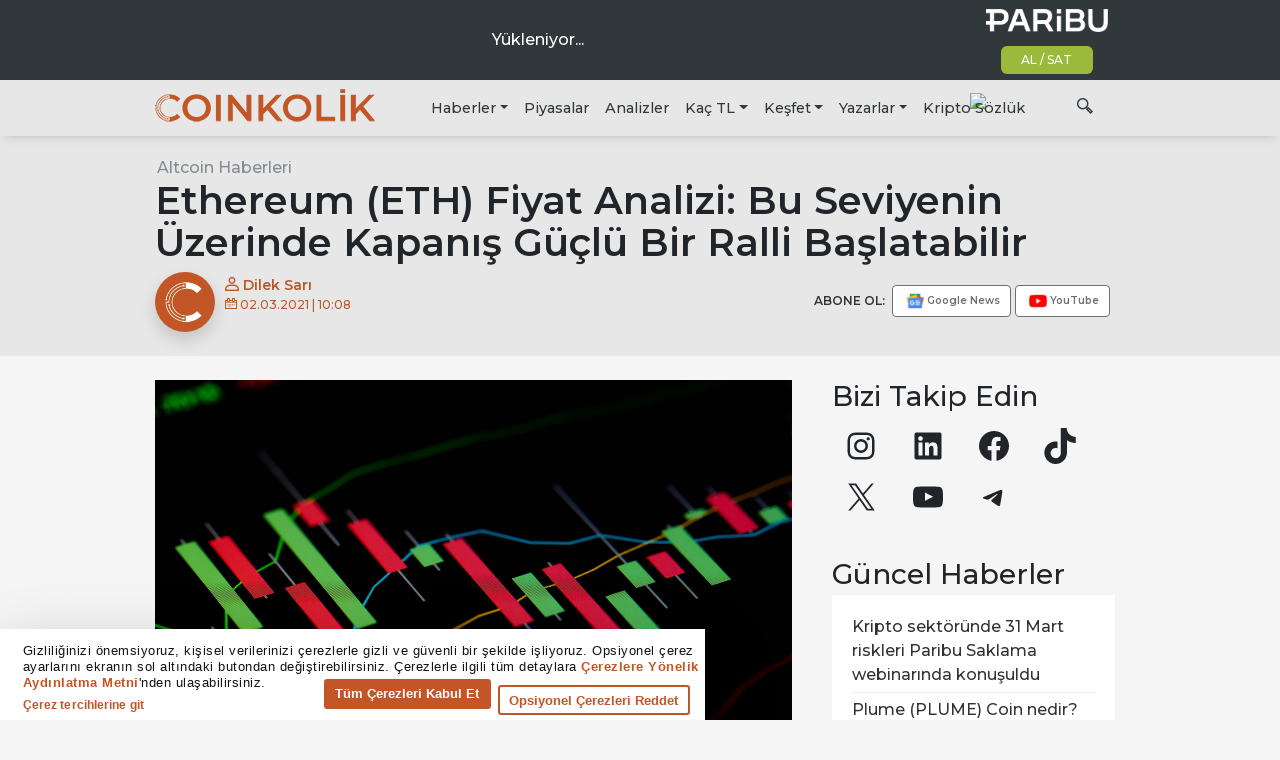

--- FILE ---
content_type: text/html; charset=UTF-8
request_url: https://www.coinkolik.com/ethereum-eth-fiyat-analizi-bu-seviyenin-uzerinde-kapanis-guclu-bir-ralli-baslatabilir/
body_size: 53966
content:
<!DOCTYPE html>
<html lang="tr">
<head>
	<meta charset="UTF-8"><link rel="preconnect" href="https://fonts.gstatic.com/" crossorigin />
	<meta name="viewport" content="width=device-width, initial-scale=1, shrink-to-fit=no">
	<link rel="profile" href="https://gmpg.org/xfn/11">
	<script type="text/plain" data-cookieconsent="statistics, marketing">
	window.dataLayer = window.dataLayer || [];

	function gtag() {
		dataLayer.push(arguments);
	}

	gtag("consent", "default", {
		ad_personalization: "denied",
		ad_storage: "denied",
		ad_user_data: "denied",
		analytics_storage: "denied",
		functionality_storage: "denied",
		personalization_storage: "denied",
		security_storage: "granted",
		wait_for_update: 500,
	});
	gtag("set", "ads_data_redaction", true);
	</script>
<script type="text/javascript">
		(function (w, d, s, l, i) {
		w[l] = w[l] || [];
		w[l].push({'gtm.start': new Date().getTime(), event: 'gtm.js'});
		var f = d.getElementsByTagName(s)[0], j = d.createElement(s), dl = l !== 'dataLayer' ? '&l=' + l : '';
		j.async = true;
		j.src = 'https://www.googletagmanager.com/gtm.js?id=' + i + dl;
		f.parentNode.insertBefore(j, f);
	})(
		window,
		document,
		'script',
		'dataLayer',
		'GTM-W47TK3P'
	);
</script>
<script type="text/javascript"
		id="Cookiebot"
		src="https://consent.cookiebot.com/uc.js"
		data-implementation="wp"
		data-cbid="ebae4fcb-92e7-406b-9375-0dba400434e8"
						data-culture="TR"
					></script>
<meta name='robots' content='index, follow, max-image-preview:large, max-snippet:-1, max-video-preview:-1' />
<meta name="mobile-web-app-capable" content="yes">
<meta name="apple-mobile-web-app-capable" content="yes">
<meta name="apple-mobile-web-app-title" content="Coinkolik - ">



	<!-- This site is optimized with the Yoast SEO Premium plugin v26.6 (Yoast SEO v26.6) - https://yoast.com/wordpress/plugins/seo/ -->
	<title>Ethereum (ETH) Fiyat Analizi: Bu Seviyenin Üzerinde Kapanış Güçlü Bir Ralli Başlatabilir &#8226; Coinkolik</title>
	<meta name="description" content="Ethereum, 1.450 doların ve 1.500 doların üzerinde sabit bir artış başlattı. ETH fiyatı olumlu sinyaller gösteriyor ancak yukarı yönlü devam etmesi için" />
	<link rel="canonical" href="https://www.coinkolik.com/ethereum-eth-fiyat-analizi-bu-seviyenin-uzerinde-kapanis-guclu-bir-ralli-baslatabilir/" />
	<meta property="og:locale" content="tr_TR" />
	<meta property="og:type" content="article" />
	<meta property="og:title" content="Ethereum (ETH) Fiyat Analizi: Bu Seviyenin Üzerinde Kapanış Güçlü Bir Ralli Başlatabilir" />
	<meta property="og:description" content="Ethereum, 1.450 doların ve 1.500 doların üzerinde sabit bir artış başlattı. ETH fiyatı olumlu sinyaller gösteriyor ancak yukarı yönlü devam etmesi için" />
	<meta property="og:url" content="https://www.coinkolik.com/ethereum-eth-fiyat-analizi-bu-seviyenin-uzerinde-kapanis-guclu-bir-ralli-baslatabilir/" />
	<meta property="og:site_name" content="Coinkolik" />
	<meta property="article:publisher" content="https://www.facebook.com/coinkolik" />
	<meta property="article:published_time" content="2021-03-02T07:08:34+00:00" />
	<meta property="og:image" content="https://www.coinkolik.com/wp-content/uploads/2021/03/ethereum-eth-fiyat-analizi-bu-seviyenin-uzerinde-kapanis-guclu-bir-ralli-baslatabilir.jpg" />
	<meta property="og:image:width" content="768" />
	<meta property="og:image:height" content="512" />
	<meta property="og:image:type" content="image/jpeg" />
	<meta name="author" content="Dilek Sarı" />
	<meta name="twitter:card" content="summary_large_image" />
	<meta name="twitter:creator" content="@Coinkolik" />
	<meta name="twitter:site" content="@Coinkolik" />
	<meta name="twitter:label1" content="Yazan:" />
	<meta name="twitter:data1" content="Dilek Sarı" />
	<meta name="twitter:label2" content="Tahmini okuma süresi" />
	<meta name="twitter:data2" content="2 dakika" />
	<script type="application/ld+json" class="yoast-schema-graph">{"@context":"https://schema.org","@graph":[{"@type":"NewsArticle","@id":"https://www.coinkolik.com/ethereum-eth-fiyat-analizi-bu-seviyenin-uzerinde-kapanis-guclu-bir-ralli-baslatabilir/#article","isPartOf":{"@id":"https://www.coinkolik.com/ethereum-eth-fiyat-analizi-bu-seviyenin-uzerinde-kapanis-guclu-bir-ralli-baslatabilir/"},"author":{"name":"Dilek Sarı","@id":"https://www.coinkolik.com/#/schema/person/0d399a7d14704a3478e0068d6bb16064"},"headline":"Ethereum (ETH) Fiyat Analizi: Bu Seviyenin Üzerinde Kapanış Güçlü Bir Ralli Başlatabilir","datePublished":"2021-03-02T07:08:34+00:00","mainEntityOfPage":{"@id":"https://www.coinkolik.com/ethereum-eth-fiyat-analizi-bu-seviyenin-uzerinde-kapanis-guclu-bir-ralli-baslatabilir/"},"wordCount":433,"commentCount":0,"publisher":{"@id":"https://www.coinkolik.com/#organization"},"image":{"@id":"https://www.coinkolik.com/ethereum-eth-fiyat-analizi-bu-seviyenin-uzerinde-kapanis-guclu-bir-ralli-baslatabilir/#primaryimage"},"thumbnailUrl":"https://www.coinkolik.com/wp-content/uploads/2021/03/ethereum-eth-fiyat-analizi-bu-seviyenin-uzerinde-kapanis-guclu-bir-ralli-baslatabilir.jpg","keywords":["ETH","Ethereum","Fiyat Analizi","Teknik Analiz"],"articleSection":["Altcoin Haberleri","Ethereum Haberleri"],"inLanguage":"tr","potentialAction":[{"@type":"CommentAction","name":"Comment","target":["https://www.coinkolik.com/ethereum-eth-fiyat-analizi-bu-seviyenin-uzerinde-kapanis-guclu-bir-ralli-baslatabilir/#respond"]}],"copyrightYear":"2021","copyrightHolder":{"@id":"https://www.coinkolik.com/#organization"}},{"@type":"WebPage","@id":"https://www.coinkolik.com/ethereum-eth-fiyat-analizi-bu-seviyenin-uzerinde-kapanis-guclu-bir-ralli-baslatabilir/","url":"https://www.coinkolik.com/ethereum-eth-fiyat-analizi-bu-seviyenin-uzerinde-kapanis-guclu-bir-ralli-baslatabilir/","name":"Ethereum (ETH) Fiyat Analizi: Bu Seviyenin Üzerinde Kapanış Güçlü Bir Ralli Başlatabilir &#8226; Coinkolik","isPartOf":{"@id":"https://www.coinkolik.com/#website"},"primaryImageOfPage":{"@id":"https://www.coinkolik.com/ethereum-eth-fiyat-analizi-bu-seviyenin-uzerinde-kapanis-guclu-bir-ralli-baslatabilir/#primaryimage"},"image":{"@id":"https://www.coinkolik.com/ethereum-eth-fiyat-analizi-bu-seviyenin-uzerinde-kapanis-guclu-bir-ralli-baslatabilir/#primaryimage"},"thumbnailUrl":"https://www.coinkolik.com/wp-content/uploads/2021/03/ethereum-eth-fiyat-analizi-bu-seviyenin-uzerinde-kapanis-guclu-bir-ralli-baslatabilir.jpg","datePublished":"2021-03-02T07:08:34+00:00","description":"Ethereum, 1.450 doların ve 1.500 doların üzerinde sabit bir artış başlattı. ETH fiyatı olumlu sinyaller gösteriyor ancak yukarı yönlü devam etmesi için","breadcrumb":{"@id":"https://www.coinkolik.com/ethereum-eth-fiyat-analizi-bu-seviyenin-uzerinde-kapanis-guclu-bir-ralli-baslatabilir/#breadcrumb"},"inLanguage":"tr","potentialAction":[{"@type":"ReadAction","target":["https://www.coinkolik.com/ethereum-eth-fiyat-analizi-bu-seviyenin-uzerinde-kapanis-guclu-bir-ralli-baslatabilir/"]}]},{"@type":"ImageObject","inLanguage":"tr","@id":"https://www.coinkolik.com/ethereum-eth-fiyat-analizi-bu-seviyenin-uzerinde-kapanis-guclu-bir-ralli-baslatabilir/#primaryimage","url":"https://www.coinkolik.com/wp-content/uploads/2021/03/ethereum-eth-fiyat-analizi-bu-seviyenin-uzerinde-kapanis-guclu-bir-ralli-baslatabilir.jpg","contentUrl":"https://www.coinkolik.com/wp-content/uploads/2021/03/ethereum-eth-fiyat-analizi-bu-seviyenin-uzerinde-kapanis-guclu-bir-ralli-baslatabilir.jpg","width":1200,"height":800,"caption":"ethereum eth fiyat analizi bu seviyenin uzerinde kapanis guclu bir ralli baslatabilir"},{"@type":"BreadcrumbList","@id":"https://www.coinkolik.com/ethereum-eth-fiyat-analizi-bu-seviyenin-uzerinde-kapanis-guclu-bir-ralli-baslatabilir/#breadcrumb","itemListElement":[{"@type":"ListItem","position":1,"name":"Ana Sayfa","item":"https://www.coinkolik.com/"},{"@type":"ListItem","position":2,"name":"Altcoin Haberleri","item":"https://www.coinkolik.com/altcoin-haberleri/"},{"@type":"ListItem","position":3,"name":"Ethereum (ETH) Fiyat Analizi: Bu Seviyenin Üzerinde Kapanış Güçlü Bir Ralli Başlatabilir"}]},{"@type":"WebSite","@id":"https://www.coinkolik.com/#website","url":"https://www.coinkolik.com/","name":"Coinkolik","description":"","publisher":{"@id":"https://www.coinkolik.com/#organization"},"potentialAction":[{"@type":"SearchAction","target":{"@type":"EntryPoint","urlTemplate":"https://www.coinkolik.com/?s={search_term_string}"},"query-input":{"@type":"PropertyValueSpecification","valueRequired":true,"valueName":"search_term_string"}}],"inLanguage":"tr"},{"@type":"Organization","@id":"https://www.coinkolik.com/#organization","name":"Coinkolik","url":"https://www.coinkolik.com/","logo":{"@type":"ImageObject","inLanguage":"tr","@id":"https://www.coinkolik.com/#/schema/logo/image/","url":"https://www.coinkolik.com/wp-content/uploads/2021/03/identity.png","contentUrl":"https://www.coinkolik.com/wp-content/uploads/2021/03/identity.png","width":500,"height":500,"caption":"Coinkolik"},"image":{"@id":"https://www.coinkolik.com/#/schema/logo/image/"},"sameAs":["https://www.facebook.com/coinkolik","https://x.com/Coinkolik","https://www.instagram.com/coinkolik","https://www.linkedin.com/company/coinkolik","http://youtube.com/coinkolikcom","https://www.tiktok.com/@coinkolik.com","http://t.me/coinkolik"]},{"@type":"Person","@id":"https://www.coinkolik.com/#/schema/person/0d399a7d14704a3478e0068d6bb16064","name":"Dilek Sarı","image":{"@type":"ImageObject","inLanguage":"tr","@id":"https://www.coinkolik.com/#/schema/person/image/","url":"https://secure.gravatar.com/avatar/0f8a73755aa2edaf995341286c30e0daa91e40120caf7053bc9123aa191c36e7?s=96&d=mm&r=g","contentUrl":"https://secure.gravatar.com/avatar/0f8a73755aa2edaf995341286c30e0daa91e40120caf7053bc9123aa191c36e7?s=96&d=mm&r=g","caption":"Dilek Sarı"},"description":"Dilek, 1992 yılında İzmir’de doğdu. İlkokul, ortaokul ve lise öğrenimini İzmir’de tamamladı ve 2010 yılında Adnan Menderes Üniversitesi Sosyoloji bölümüne başladı. 2014 yılında buradan mezun olan Dilek, alanda kalmak ve akademik çalışmalar yürütmek amacıyla aynı yıl Ege Üniversitesi Genel Sosyoloji ve Metodoloji anabilim dalında yüksek lisans eğitimine başladı. Yüksek lisans tezini “Risk Toplumu” ve “Korku Kültürü” üzerine yapan Dilek, daha sonra akademi ile arasındaki fikir ayrılıkları ve kripto varlıklara artan ilgisi nedeniyle bu sektöre adım attı. 2019 başlarında yerli bir kripto varlık işlem platformunda Sosyal Medya Uzmanı olarak görev alan Dilek, burada bulunduğu yaklaşık iki sene boyunca, alana ilişkin bilgi birikimini artırmaya yönelik çalışmalarda bulundu. Bir taraftan alana ilişkin teorik bilgilerini geliştirirken, diğer taraftan bu bilgileri pratiğe dökmek için çaba gösterdi. Öte yandan, yaklaşık beş yıldır sürdürdüğü SEO uyumlu içerik üretimi, İngilizce çeviri ve grafik tasarım çalışmalarına freelancer olarak devam etti. 2020 yılı sonlarında Kriptomeda’ya katılan Dilek, Coinkolik ve BTCHaber’de İçerik Editörü olarak çalışmaya başladı. O zamandan bu yana burada görev almayı sürdürdü ve alana ilişkin bilgilerini derinleştirirdi. Dilek şimdi zincir üstü analiz ve DeFi ürünleri hakkında kendini geliştirmeye çalışıyor ve NFT alanını ise yakından takip ediyor. Blokzinciri teknolojisinin yazılım yönüne de ilgi duyan Dilek, ilerleyen yıllarda bu alan hakkında da bilgi sahibi olmayı umut ediyor. Dilek kripto varlıkların yanı sıra müzik, deneysel sinema, modern psikoloji, astronomi ve doğa sporlarına ilgi duyuyor. Uzaya ilişkin fenomenler hakkında araştırma yapmayı seven, alana dair haber ve bilimsel çalışmaları yakından takip eden Dilek, amatör olarak astrofotoğrafçılık da yapıyor. Aynı zamanda amatör bir kuş gözlemcisi olan Dilek, İzmir’de aktif olarak çalışmalar yürüten Doğa Derneği’nin etkinliklerini yakından takip ediyor. Etik sebeplerle vegan bir yaşam tarzını benimsemesi nedeniyle her türlü hayvan sömürüsüne karşı duruyor. Psikoloji alanına dair akademik makaleler okumayı, müzik festivallerine katılmayı, deneysel filmler izlemeyi, blokzinciri teknolojisini konu alan kitaplar okumayı ve yeni kültürlerle tanışmayı seviyor.","sameAs":["https://www.coinkolik.com"],"url":"https://www.coinkolik.com/author/dilek-sari/"}]}</script>
	<!-- / Yoast SEO Premium plugin. -->


<link rel='dns-prefetch' href='//stats.wp.com' />
<link rel='dns-prefetch' href='//cdnjs.cloudflare.com' />
<link rel="alternate" type="application/rss+xml" title="Coinkolik &raquo; akışı" href="https://www.coinkolik.com/feed/" />
<link rel="alternate" type="application/rss+xml" title="Coinkolik &raquo; yorum akışı" href="https://www.coinkolik.com/comments/feed/" />
<link rel="alternate" title="oEmbed (JSON)" type="application/json+oembed" href="https://www.coinkolik.com/wp-json/oembed/1.0/embed?url=https%3A%2F%2Fwww.coinkolik.com%2Fethereum-eth-fiyat-analizi-bu-seviyenin-uzerinde-kapanis-guclu-bir-ralli-baslatabilir%2F" />
<link rel="alternate" title="oEmbed (XML)" type="text/xml+oembed" href="https://www.coinkolik.com/wp-json/oembed/1.0/embed?url=https%3A%2F%2Fwww.coinkolik.com%2Fethereum-eth-fiyat-analizi-bu-seviyenin-uzerinde-kapanis-guclu-bir-ralli-baslatabilir%2F&#038;format=xml" />

<script>WebFontConfig={google:{families:["Montserrat:ital,wght@0,300;0,500;0,600;0,800;1,300;1,500;1,600;1,800"]}};if ( typeof WebFont === "object" && typeof WebFont.load === "function" ) { WebFont.load( WebFontConfig ); }</script><script data-optimized="1" src="https://www.coinkolik.com/wp-content/plugins/litespeed-cache/assets/js/webfontloader.min.js"></script><link data-optimized="2" rel="stylesheet" href="https://www.coinkolik.com/wp-content/litespeed/css/19bc6e27c47b8fd67c2b217bd0bac59f.css?ver=aaca6" />


















<script src="https://www.coinkolik.com/wp-includes/js/jquery/jquery.min.js?ver=3.7.1" id="jquery-core-js"></script>
<script src="https://www.coinkolik.com/wp-includes/js/jquery/jquery-migrate.min.js?ver=3.4.1" id="jquery-migrate-js"></script>
<link rel="https://api.w.org/" href="https://www.coinkolik.com/wp-json/" /><link rel="alternate" title="JSON" type="application/json" href="https://www.coinkolik.com/wp-json/wp/v2/posts/1081868" /><link rel="EditURI" type="application/rsd+xml" title="RSD" href="https://www.coinkolik.com/xmlrpc.php?rsd" />

<link rel='shortlink' href='https://www.coinkolik.com/?p=1081868' />
	
		<link rel="preconnect" href="https://fonts.gstatic.com"><link rel="icon" href="https://www.coinkolik.com/wp-content/uploads/2021/03/identity-410x410.png" sizes="32x32" />
<link rel="icon" href="https://www.coinkolik.com/wp-content/uploads/2021/03/identity-410x410.png" sizes="192x192" />
<link rel="apple-touch-icon" href="https://www.coinkolik.com/wp-content/uploads/2021/03/identity-410x410.png" />
<meta name="msapplication-TileImage" content="https://www.coinkolik.com/wp-content/uploads/2021/03/identity-410x410.png" />
		
		<style id="kirki-inline-styles"></style></head>

<body class="wp-singular post-template-default single single-post postid-1081868 single-format-standard wp-embed-responsive wp-theme-coinkolik group-blog" itemscope itemtype="http://schema.org/WebSite">

	<div class="w-100 text-center mt-3 mb-2 d-sm-none">
		<div class='code-block code-block-2' style='margin: 8px 0; clear: both;'>
<!--<script language="javascript" src="https://track.adform.net/adfscript/?bn=78301239;gdpr=${gdpr};gdpr_consent=${gdpr_consent_50}"></script>
<noscript>
<a href="https://track.adform.net/C/?bn=78301239;C=0;gdpr=${gdpr};gdpr_consent=${gdpr_consent_50}" target="_blank">
<img src="https://track.adform.net/adfserve/?bn=78301239;srctype=4;gdpr=${gdpr};gdpr_consent=${gdpr_consent_50};ord=[timestamp]" border="0" width="320" height="100" alt=""/>
</a>
</noscript>--></div>
	</div>

	


<div class="ckt-wrapper"><div class="ckt-content">
<div class="ckt-items-wrapper"><div class="ckt-items"><div class="loading">Yükleniyor...</div></div></div>
<div class="ckt-sponsor"><a href="https://www.paribu.com/?utm_source=CoinKolik&utm_medium=Logo&utm_campaign=KriptomedaSponsorluk&utm_term=CPI&utm_content=AnaSayfa" target="_blank" class="ckt-logo"><img data-lazyloaded="1" src="[data-uri]" data-src="https://www.coinkolik.com/wp-content/themes/coinkolik/img/paribu-logo-2025-white.webp" alt="Paribu" width="122" height="24"></a><a href="https://www.paribu.com/markets?utm_source=CoinKolik&utm_medium=Paid_Piyasalar&utm_campaign=KriptomedaSponsorluk&utm_term=CPI&utm_content=AlSatButon" target="_blank" class="ckt-buysell">AL / SAT</a><img data-lazyloaded="1" src="[data-uri]" data-src="https://view.adjust.com/impression/zapv7cd?campaign=5.Yil" /></div>
</div></div>
	
	<header class="mid-background primary-text">
		<a class="skip-link sr-only sr-only-focusable" href="#content">İçeriğe geç</a>
		<nav class="navbar navbar-expand-md" aria-labelledby="main-nav-label">
			<span class="sr-only">Ana dolaşım</span>
			<div class="container-xl">
				<div class="navbar-brand mb-0">						<a rel="home" href="https://www.coinkolik.com/" itemprop="url"><img data-lazyloaded="1" src="[data-uri]" data-src="https://www.coinkolik.com/wp-content/themes/coinkolik/img/coinkolik-logo.png" data-srcset="https://www.coinkolik.com/wp-content/themes/coinkolik/img/coinkolik-logo.png 1x, https://www.coinkolik.com/wp-content/themes/coinkolik/img/coinkolik-logo@2x.png 2x" alt="Coinkolik" width="220" height="38" /></a>
					</div>				<div class="navbar navbar-search ml-auto d-md-none">
					<a href="#" class="open-search"><i class="ck-search"></i></a>
				</div>
				<button class="navbar-toggler" type="button" data-toggle="collapse" data-target="#navbarNavDropdown" aria-controls="navbarNavDropdown" aria-expanded="false" aria-label="Dolaşımı aç/kapat">
					<span class="ck-menu"></span>
				</button>

				<div id="navbarNavDropdown" class="collapse navbar-collapse"><ul id="main-menu" class="navbar-nav ml-5 text-right text-md-left"><li itemscope="itemscope" itemtype="https://www.schema.org/SiteNavigationElement" id="menu-item-1084852" class="menu-item menu-item-type-custom menu-item-object-custom menu-item-has-children dropdown menu-item-1084852 nav-item"><a title="Haberler" href="#" data-toggle="dropdown" aria-haspopup="true" aria-expanded="false" class="dropdown-toggle nav-link" id="menu-item-dropdown-1084852">Haberler</a>
<ul class="dropdown-menu" aria-labelledby="menu-item-dropdown-1084852" role="menu">
	<li itemscope="itemscope" itemtype="https://www.schema.org/SiteNavigationElement" id="menu-item-1084860" class="menu-item menu-item-type-taxonomy menu-item-object-category menu-item-1084860 nav-item"><a title="Kripto Para Haberleri" href="https://www.coinkolik.com/kripto-para-haberleri/" class="dropdown-item">Kripto Para Haberleri</a></li>
	<li itemscope="itemscope" itemtype="https://www.schema.org/SiteNavigationElement" id="menu-item-1084857" class="menu-item menu-item-type-taxonomy menu-item-object-category menu-item-1084857 nav-item"><a title="Bitcoin Haberleri" href="https://www.coinkolik.com/bitcoin-haberleri/" class="dropdown-item">Bitcoin Haberleri</a></li>
	<li itemscope="itemscope" itemtype="https://www.schema.org/SiteNavigationElement" id="menu-item-1084856" class="menu-item menu-item-type-taxonomy menu-item-object-category current-post-ancestor current-menu-parent current-post-parent active menu-item-1084856 nav-item"><a title="Ethereum Haberleri" href="https://www.coinkolik.com/ethereum-haberleri/" class="dropdown-item">Ethereum Haberleri</a></li>
	<li itemscope="itemscope" itemtype="https://www.schema.org/SiteNavigationElement" id="menu-item-1084855" class="menu-item menu-item-type-taxonomy menu-item-object-category current-post-ancestor current-menu-parent current-post-parent active menu-item-1084855 nav-item"><a title="Altcoin Haberleri" href="https://www.coinkolik.com/altcoin-haberleri/" class="dropdown-item">Altcoin Haberleri</a></li>
	<li itemscope="itemscope" itemtype="https://www.schema.org/SiteNavigationElement" id="menu-item-1084858" class="menu-item menu-item-type-taxonomy menu-item-object-category menu-item-1084858 nav-item"><a title="Blockchain Haberleri" href="https://www.coinkolik.com/blockchain-haberleri/" class="dropdown-item">Blockchain Haberleri</a></li>
	<li itemscope="itemscope" itemtype="https://www.schema.org/SiteNavigationElement" id="menu-item-1084859" class="menu-item menu-item-type-taxonomy menu-item-object-category menu-item-1084859 nav-item"><a title="Ekonomi Haberleri" href="https://www.coinkolik.com/ekonomi-haberleri/" class="dropdown-item">Ekonomi Haberleri</a></li>
	<li itemscope="itemscope" itemtype="https://www.schema.org/SiteNavigationElement" id="menu-item-1140414" class="menu-item menu-item-type-taxonomy menu-item-object-category menu-item-1140414 nav-item"><a title="DeFi Haberleri" href="https://www.coinkolik.com/defi-haberleri/" class="dropdown-item">DeFi Haberleri</a></li>
	<li itemscope="itemscope" itemtype="https://www.schema.org/SiteNavigationElement" id="menu-item-1140415" class="menu-item menu-item-type-taxonomy menu-item-object-category menu-item-1140415 nav-item"><a title="Metaverse Haberleri" href="https://www.coinkolik.com/metaverse/" class="dropdown-item">Metaverse Haberleri</a></li>
	<li itemscope="itemscope" itemtype="https://www.schema.org/SiteNavigationElement" id="menu-item-1140416" class="menu-item menu-item-type-taxonomy menu-item-object-category menu-item-1140416 nav-item"><a title="Fan Token Haberleri" href="https://www.coinkolik.com/fan-token/" class="dropdown-item">Fan Token Haberleri</a></li>
	<li itemscope="itemscope" itemtype="https://www.schema.org/SiteNavigationElement" id="menu-item-1199435" class="menu-item menu-item-type-taxonomy menu-item-object-category menu-item-1199435 nav-item"><a title="Özel Haberler" href="https://www.coinkolik.com/ozel-haberler/" class="dropdown-item">Özel Haberler</a></li>
</ul>
</li>
<li itemscope="itemscope" itemtype="https://www.schema.org/SiteNavigationElement" id="menu-item-1084870" class="menu-item menu-item-type-post_type menu-item-object-page menu-item-1084870 nav-item"><a title="Piyasalar" href="https://www.coinkolik.com/kripto-para-piyasasi/" class="nav-link">Piyasalar</a></li>
<li itemscope="itemscope" itemtype="https://www.schema.org/SiteNavigationElement" id="menu-item-1084942" class="menu-item menu-item-type-taxonomy menu-item-object-category menu-item-1084942 nav-item"><a title="Analizler" href="https://www.coinkolik.com/kripto-para-analizleri/" class="nav-link">Analizler</a></li>
<li itemscope="itemscope" itemtype="https://www.schema.org/SiteNavigationElement" id="menu-item-1084885" class="menu-item menu-item-type-custom menu-item-object-custom menu-item-has-children dropdown menu-item-1084885 nav-item"><a title="Kaç TL" href="#" data-toggle="dropdown" aria-haspopup="true" aria-expanded="false" class="dropdown-toggle nav-link" id="menu-item-dropdown-1084885">Kaç TL</a>
<ul class="dropdown-menu" aria-labelledby="menu-item-dropdown-1084885" role="menu">
	<li itemscope="itemscope" itemtype="https://www.schema.org/SiteNavigationElement" id="menu-item-1139029" class="menu-item menu-item-type-custom menu-item-object-custom menu-item-1139029 nav-item"><a title="Bitcoin (BTC) Kaç TL?" href="https://www.coinkolik.com/kripto-para-piyasasi/bitcoin-kac-tl/" class="dropdown-item">Bitcoin (BTC) Kaç TL?</a></li>
	<li itemscope="itemscope" itemtype="https://www.schema.org/SiteNavigationElement" id="menu-item-1139030" class="menu-item menu-item-type-custom menu-item-object-custom menu-item-1139030 nav-item"><a title="Ethereum (ETH) Kaç TL?" href="https://www.coinkolik.com/kripto-para-piyasasi/ethereum-ne-kadar/" class="dropdown-item">Ethereum (ETH) Kaç TL?</a></li>
	<li itemscope="itemscope" itemtype="https://www.schema.org/SiteNavigationElement" id="menu-item-1139031" class="menu-item menu-item-type-custom menu-item-object-custom menu-item-1139031 nav-item"><a title="Tether (USDT) Kaç TL?" href="https://www.coinkolik.com/kripto-para-piyasasi/tether-ne-kadar/" class="dropdown-item">Tether (USDT) Kaç TL?</a></li>
	<li itemscope="itemscope" itemtype="https://www.schema.org/SiteNavigationElement" id="menu-item-1139032" class="menu-item menu-item-type-custom menu-item-object-custom menu-item-1139032 nav-item"><a title="USD Coin (USDC) Kaç TL?" href="https://www.coinkolik.com/kripto-para-piyasasi/usdc-ne-kadar/" class="dropdown-item">USD Coin (USDC) Kaç TL?</a></li>
	<li itemscope="itemscope" itemtype="https://www.schema.org/SiteNavigationElement" id="menu-item-1139033" class="menu-item menu-item-type-custom menu-item-object-custom menu-item-1139033 nav-item"><a title="Binance Coin (BNB) Kaç TL?" href="https://www.coinkolik.com/kripto-para-piyasasi/binance-coin-bnb-kac-tl/" class="dropdown-item">Binance Coin (BNB) Kaç TL?</a></li>
	<li itemscope="itemscope" itemtype="https://www.schema.org/SiteNavigationElement" id="menu-item-1139034" class="menu-item menu-item-type-custom menu-item-object-custom menu-item-1139034 nav-item"><a title="Ripple (XRP) Kaç TL?" href="https://www.coinkolik.com/kripto-para-piyasasi/xrp-ne-kadar/" class="dropdown-item">Ripple (XRP) Kaç TL?</a></li>
	<li itemscope="itemscope" itemtype="https://www.schema.org/SiteNavigationElement" id="menu-item-1139035" class="menu-item menu-item-type-custom menu-item-object-custom menu-item-1139035 nav-item"><a title="Cardano (ADA) Kaç TL?" href="https://www.coinkolik.com/kripto-para-piyasasi/cardano-ne-kadar/" class="dropdown-item">Cardano (ADA) Kaç TL?</a></li>
	<li itemscope="itemscope" itemtype="https://www.schema.org/SiteNavigationElement" id="menu-item-1139036" class="menu-item menu-item-type-custom menu-item-object-custom menu-item-1139036 nav-item"><a title="Solana (SOL) Kaç TL?" href="https://www.coinkolik.com/kripto-para-piyasasi/solana-ne-kadar/" class="dropdown-item">Solana (SOL) Kaç TL?</a></li>
	<li itemscope="itemscope" itemtype="https://www.schema.org/SiteNavigationElement" id="menu-item-1139037" class="menu-item menu-item-type-custom menu-item-object-custom menu-item-1139037 nav-item"><a title="Binance USD (BUSD) Kaç TL?" href="https://www.coinkolik.com/kripto-para-piyasasi/binance-usd-kac-tl/" class="dropdown-item">Binance USD (BUSD) Kaç TL?</a></li>
	<li itemscope="itemscope" itemtype="https://www.schema.org/SiteNavigationElement" id="menu-item-1139038" class="menu-item menu-item-type-custom menu-item-object-custom menu-item-1139038 nav-item"><a title="Polkadot (DOT) Kaç TL?" href="https://www.coinkolik.com/kripto-para-piyasasi/polkadot-ne-kadar/" class="dropdown-item">Polkadot (DOT) Kaç TL?</a></li>
</ul>
</li>
<li itemscope="itemscope" itemtype="https://www.schema.org/SiteNavigationElement" id="menu-item-1084943" class="menu-item menu-item-type-custom menu-item-object-custom menu-item-has-children dropdown menu-item-1084943 nav-item"><a title="Keşfet" href="#" data-toggle="dropdown" aria-haspopup="true" aria-expanded="false" class="dropdown-toggle nav-link" id="menu-item-dropdown-1084943">Keşfet</a>
<ul class="dropdown-menu" aria-labelledby="menu-item-dropdown-1084943" role="menu">
	<li itemscope="itemscope" itemtype="https://www.schema.org/SiteNavigationElement" id="menu-item-1086582" class="menu-item menu-item-type-post_type menu-item-object-page menu-item-1086582 nav-item"><a title="Etkinlikler" href="https://www.coinkolik.com/etkinlikler/" class="dropdown-item">Etkinlikler</a></li>
	<li itemscope="itemscope" itemtype="https://www.schema.org/SiteNavigationElement" id="menu-item-1084957" class="menu-item menu-item-type-taxonomy menu-item-object-category menu-item-1084957 nav-item"><a title="Nedir?" href="https://www.coinkolik.com/nedir/" class="dropdown-item">Nedir?</a></li>
	<li itemscope="itemscope" itemtype="https://www.schema.org/SiteNavigationElement" id="menu-item-1084962" class="menu-item menu-item-type-taxonomy menu-item-object-category menu-item-1084962 nav-item"><a title="Nasıl?" href="https://www.coinkolik.com/nasil/" class="dropdown-item">Nasıl?</a></li>
	<li itemscope="itemscope" itemtype="https://www.schema.org/SiteNavigationElement" id="menu-item-1194111" class="menu-item menu-item-type-taxonomy menu-item-object-category menu-item-1194111 nav-item"><a title="Kimdir?" href="https://www.coinkolik.com/kimdir/" class="dropdown-item">Kimdir?</a></li>
	<li itemscope="itemscope" itemtype="https://www.schema.org/SiteNavigationElement" id="menu-item-1234928" class="menu-item menu-item-type-taxonomy menu-item-object-category menu-item-1234928 nav-item"><a title="Basın Bülteni" href="https://www.coinkolik.com/basin-bulteni/" class="dropdown-item">Basın Bülteni</a></li>
</ul>
</li>
<li itemscope="itemscope" itemtype="https://www.schema.org/SiteNavigationElement" id="menu-item-1219835" class="menu-item menu-item-type-custom menu-item-object-custom menu-item-has-children dropdown menu-item-1219835 nav-item"><a title="Yazarlar" href="#" data-toggle="dropdown" aria-haspopup="true" aria-expanded="false" class="dropdown-toggle nav-link" id="menu-item-dropdown-1219835">Yazarlar</a>
<ul class="dropdown-menu" aria-labelledby="menu-item-dropdown-1219835" role="menu">
	<li itemscope="itemscope" itemtype="https://www.schema.org/SiteNavigationElement" id="menu-item-1219836" class="menu-item menu-item-type-custom menu-item-object-custom menu-item-1219836 nav-item"><a title="Crypto Chille" href="https://www.coinkolik.com/author/crypto-chille/" class="dropdown-item">Crypto Chille</a></li>
	<li itemscope="itemscope" itemtype="https://www.schema.org/SiteNavigationElement" id="menu-item-1219837" class="menu-item menu-item-type-custom menu-item-object-custom menu-item-1219837 nav-item"><a title="Efloud The Surfer" href="https://www.coinkolik.com/author/efloud-the-surfer/" class="dropdown-item">Efloud The Surfer</a></li>
	<li itemscope="itemscope" itemtype="https://www.schema.org/SiteNavigationElement" id="menu-item-1219838" class="menu-item menu-item-type-custom menu-item-object-custom menu-item-1219838 nav-item"><a title="Ercan Sak" href="https://www.coinkolik.com/author/ercan-sak/" class="dropdown-item">Ercan Sak</a></li>
	<li itemscope="itemscope" itemtype="https://www.schema.org/SiteNavigationElement" id="menu-item-1219839" class="menu-item menu-item-type-custom menu-item-object-custom menu-item-1219839 nav-item"><a title="Ekin Albayrak" href="https://www.coinkolik.com/author/ekin-albayrak/" class="dropdown-item">Ekin Albayrak</a></li>
	<li itemscope="itemscope" itemtype="https://www.schema.org/SiteNavigationElement" id="menu-item-1221594" class="menu-item menu-item-type-custom menu-item-object-custom menu-item-1221594 nav-item"><a title="Gökhan Duman" href="https://www.coinkolik.com/author/gokhan-duman/" class="dropdown-item">Gökhan Duman</a></li>
	<li itemscope="itemscope" itemtype="https://www.schema.org/SiteNavigationElement" id="menu-item-1219840" class="menu-item menu-item-type-custom menu-item-object-custom menu-item-1219840 nav-item"><a title="Mete Ali Başkaya" href="https://www.coinkolik.com/author/mete-baskaya/" class="dropdown-item">Mete Ali Başkaya</a></li>
	<li itemscope="itemscope" itemtype="https://www.schema.org/SiteNavigationElement" id="menu-item-1258901" class="menu-item menu-item-type-custom menu-item-object-custom menu-item-1258901 nav-item"><a title="Oğuzhan Güzel" href="https://www.coinkolik.com/author/oguzhan-guzel/" class="dropdown-item">Oğuzhan Güzel</a></li>
	<li itemscope="itemscope" itemtype="https://www.schema.org/SiteNavigationElement" id="menu-item-1219841" class="menu-item menu-item-type-custom menu-item-object-custom menu-item-1219841 nav-item"><a title="Orhan Büyüktaş" href="https://www.coinkolik.com/author/orhan-buyuktas/" class="dropdown-item">Orhan Büyüktaş</a></li>
	<li itemscope="itemscope" itemtype="https://www.schema.org/SiteNavigationElement" id="menu-item-1219842" class="menu-item menu-item-type-custom menu-item-object-custom menu-item-1219842 nav-item"><a title="The Wolf of Main Street" href="https://www.coinkolik.com/author/wolfms/" class="dropdown-item">The Wolf of Main Street</a></li>
	<li itemscope="itemscope" itemtype="https://www.schema.org/SiteNavigationElement" id="menu-item-1219843" class="menu-item menu-item-type-custom menu-item-object-custom menu-item-1219843 nav-item"><a title="Tuğba Türker" href="https://www.coinkolik.com/author/tugba-turker/" class="dropdown-item">Tuğba Türker</a></li>
	<li itemscope="itemscope" itemtype="https://www.schema.org/SiteNavigationElement" id="menu-item-1271866" class="menu-item menu-item-type-custom menu-item-object-custom menu-item-1271866 nav-item"><a title="Hakan Kocabey" href="https://www.coinkolik.com/author/hakan-kocabey/" class="dropdown-item">Hakan Kocabey</a></li>
</ul>
</li>
<li itemscope="itemscope" itemtype="https://www.schema.org/SiteNavigationElement" id="menu-item-1084969" class="menu-item menu-item-type-post_type menu-item-object-page menu-item-1084969 nav-item"><a title="Kripto Sözlük" href="https://www.coinkolik.com/kripto-sozluk/" class="nav-link">Kripto Sözlük</a></li>
</ul></div>				<div class="navbar ml-auto d-none d-md-flex">
					<a href="#" class="mr-3 open-search"><i class="ck-search"></i></a>
				</div>
			</div><!-- .container -->

		</nav><!-- .site-navigation -->

	</header><!-- .site-header end -->
		<div class="mid-background search-form">
		<div class="container-xl py-3">
			<div class="row">
				<div class="col-md-6 offset-md-3">
				
<form method="get" id="searchform" action="https://www.coinkolik.com/" role="search">
	<label class="sr-only" for="s">Ara</label>
	<div class="input-group">
		<input class="field form-control" id="s" name="s" type="text"
			placeholder="Ara &hellip;" value="">
		<span class="input-group-append">
			<input class="submit btn btn-primary" id="searchsubmit" type="submit" value="Ara">
		</span>
	</div>
</form>
				</div>
			</div>
		</div>
	</div>
		
<article class="post-1081868 post type-post status-publish format-standard has-post-thumbnail hentry category-altcoin-haberleri category-ethereum-haberleri tag-eth tag-ethereum tag-fiyat-analizi tag-teknik-analiz" id="post-1081868" tabindex="-1">
	<div class="container-fluid mid-background px-0">
		<div class="container pb-4">
			<div class="row">
				<header class="entry-header col-md-12">
										<a href="https://www.coinkolik.com/altcoin-haberleri/" class="post-category">Altcoin Haberleri</a>
					<h1 class="entry-title">Ethereum (ETH) Fiyat Analizi: Bu Seviyenin Üzerinde Kapanış Güçlü Bir Ralli Başlatabilir</h1>																				<div class="row">
						<div class="col-md-5">
							<div class="entry-meta">
								<span class="byline"><img data-lazyloaded="1" src="[data-uri]" data-src="https://www.coinkolik.com/wp-content/themes/coinkolik/img/ck-400.webp" alt="coinkolik c logo" width="400" height="400" class="avatar-60 rounded-circle shadow" /><span class="author vcard"> <a class="url fn n" href="https://www.coinkolik.com/author/dilek-sari/"><i class="ck-user"></i>  Dilek Sarı</a></span></span><span class="posted-on"><time class="entry-date published updated" datetime="2021-03-02T10:08:34+03:00" title="Yayın tarihi"><i class="ck-date"></i> 02.03.2021 | 10:08</time></span>							</div><!-- .entry-meta -->
						</div>
						<div class="col-md-7 text-md-right pt-sm-1">
							<div class="subscribe">
								ABONE OL:&nbsp;
								<a href="https://news.google.com/publications/CAAqKAgKIiJDQklTRXdnTWFnOEtEV052YVc1cmIyeHBheTVqYjIwb0FBUAE" class="google-news-button" target="_blank" rel="nofollow noopener noreferrer">
									<img data-lazyloaded="1" src="[data-uri]" data-src="https://www.coinkolik.com/wp-content/themes/coinkolik/img/google-news.jpg" alt="Google News&#039;e abone ol">
									<span>Google News</span>
								</a>
								<a href="https://www.youtube.com/c/Coinkolikcom?sub_confirmation=1&feature=subscribe-embed-click" class="youtube-button" target="_blank" rel="nofollow noopener noreferrer">
									<img data-lazyloaded="1" src="[data-uri]" data-src="https://www.coinkolik.com/wp-content/themes/coinkolik/img/youtube.jpg" alt="YouTube&#039;a abone ol">
									<span>YouTube</span>
								</a>
							</div>
													</div>
					</div>
				</header><!-- .entry-header -->
			</div>
		</div>
	</div>
	<div class="container pt-4 pb-4">
		<div class="row">
			<main class="col-md-8">
				<img data-lazyloaded="1" src="[data-uri]" width="1200" height="800" data-src="https://www.coinkolik.com/wp-content/uploads/2021/03/ethereum-eth-fiyat-analizi-bu-seviyenin-uzerinde-kapanis-guclu-bir-ralli-baslatabilir.jpg" class="attachment-1081868 size-1081868 wp-post-image" alt="ethereum eth fiyat analizi bu seviyenin uzerinde kapanis guclu bir ralli baslatabilir" large="" decoding="async" fetchpriority="high" data-srcset="https://www.coinkolik.com/wp-content/uploads/2021/03/ethereum-eth-fiyat-analizi-bu-seviyenin-uzerinde-kapanis-guclu-bir-ralli-baslatabilir.jpg 1200w, https://www.coinkolik.com/wp-content/uploads/2021/03/ethereum-eth-fiyat-analizi-bu-seviyenin-uzerinde-kapanis-guclu-bir-ralli-baslatabilir-615x410.jpg 615w, https://www.coinkolik.com/wp-content/uploads/2021/03/ethereum-eth-fiyat-analizi-bu-seviyenin-uzerinde-kapanis-guclu-bir-ralli-baslatabilir-960x640.jpg 960w, https://www.coinkolik.com/wp-content/uploads/2021/03/ethereum-eth-fiyat-analizi-bu-seviyenin-uzerinde-kapanis-guclu-bir-ralli-baslatabilir-768x512.jpg 768w" data-sizes="(max-width: 1200px) 100vw, 1200px" />
				<div class="entry-content pt-4">

					<p class="p1">Ethereum, 1.450 doların ve 1.500 doların üzerinde sabit bir artış başlattı. ETH fiyatı olumlu sinyaller gösteriyor ancak yukarı yönlü devam etmesi için 1.600 doların üzerine çıkması gerekiyor. NewsBTC’den Aayush Jindal’ın teknik analizine göre:</p>
<ul>
<li class="p1">Ethereum, 1.450 dolarlık direnç bölgesinin üzerinde iyi bir toparlanma başlattı.</li>
<li class="p1">Fiyat şu anda 1.500 doların ve 100 saatlik basit hareketli ortalamanın oldukça üzerinde işlem görüyor.</li>
<li class="p1">Saatlik ETH/USD paritesi (Kraken verilerine göre) üzerinde 1.440 dolara yakın dirençle önemli bir düşüş trendi çizgisinin üzerinde bir kırılma oldu.</li>
<li class="p1">Parite şu anda 1.600 dolarlık pivot seviyesinin yakınında güçlü bir dirençle karşı karşıya.</li>
</ul>
<h2 class="p1"><strong>Ethereum (ETH) Fiyatı İyi Bir Şekilde Toparlanıyor</strong></h2>
<p class="p1">Ethereum, daha fazla düzeltme yapmadan önce düşüşünü 1.300 dolar seviyesine kadar uzattı. ETH fiyatı 1.350 doların üzerinde bir temel oluşturdu ve 1.400 dolarlık direnç bölgesinin üzerine çıktı.</p>
<p class="p1">Ayrıca, ETH/USD paritesinin saatlik grafiğinde 1.440 dolara yakın dirençle önemli bir düşüş trendi çizgisinin üzerinde bir kırılma oldu. 1.450 dolar ve 1.500 dolar seviyelerinin üzerinde daha fazla kazanç için kapıları açtı. Ethereum fiyatı 1.550 dolar seviyesinin bile üzerine çıktı ve 100 saatlik basit hareketli ortalamanın üzerine yerleşti.</p>
<p class="p1">Son olarak, 1.600 doların üzerinde bir artış oldu ve fiyat 1.618 dolara kadar yükseldi. Şu anda 1.550 dolar seviyesinin üzerindeki kazançları konsolide ediyor. İlk destek, 1.296 dolardan 1.618 dolara doğru gerçekleşen yükseliş hareketinin %23.6 Fib geri çekilme seviyesine yakın.</p>
<p class="p1"><img data-lazyloaded="1" src="[data-uri]" decoding="async" class="alignnone size-medium wp-image-1081873" title="ethereum eth fiyat analizi bu seviyenin uzerinde kapanis guclu bir ralli baslatabilir 1" data-src="https://www.coinkolik.com/wp-content/uploads/2021/03/ethereum-eth-fiyat-analizi-bu-seviyenin-uzerinde-kapanis-guclu-bir-ralli-baslatabilir-1-730x346.png" alt="ethereum eth fiyat analizi bu seviyenin uzerinde kapanis guclu bir ralli baslatabilir 1" width="730" height="346" data-srcset="https://www.coinkolik.com/wp-content/uploads/2021/03/ethereum-eth-fiyat-analizi-bu-seviyenin-uzerinde-kapanis-guclu-bir-ralli-baslatabilir-1-730x346.png 730w, https://www.coinkolik.com/wp-content/uploads/2021/03/ethereum-eth-fiyat-analizi-bu-seviyenin-uzerinde-kapanis-guclu-bir-ralli-baslatabilir-1-1140x541.png 1140w, https://www.coinkolik.com/wp-content/uploads/2021/03/ethereum-eth-fiyat-analizi-bu-seviyenin-uzerinde-kapanis-guclu-bir-ralli-baslatabilir-1-768x364.png 768w, https://www.coinkolik.com/wp-content/uploads/2021/03/ethereum-eth-fiyat-analizi-bu-seviyenin-uzerinde-kapanis-guclu-bir-ralli-baslatabilir-1-1536x729.png 1536w, https://www.coinkolik.com/wp-content/uploads/2021/03/ethereum-eth-fiyat-analizi-bu-seviyenin-uzerinde-kapanis-guclu-bir-ralli-baslatabilir-1-1320x626.png 1320w, https://www.coinkolik.com/wp-content/uploads/2021/03/ethereum-eth-fiyat-analizi-bu-seviyenin-uzerinde-kapanis-guclu-bir-ralli-baslatabilir-1.png 1828w" data-sizes="(max-width: 730px) 100vw, 730px" /></p>
<p class="p1">Yukarı yönde, fiyat 1.600 dolar ve 1.615 dolar seviyelerine yakın güçlü bir dirençle karşı karşıya. 1.600 dolar seviyesinin üzerindeki günlük kapanış, yeni bir rallinin kapılarını açabilir. Belirtilen durumda, fiyat kolayca 1.700 dolar seviyesine yükselebilir.</p>
<h2 class="p1"><strong>Ethereum (ETH) Düşecek mi?</strong></h2>
<p class="p1">Ethereum, 1.600 dolar ve 1.615 dolar direnç seviyelerinin üzerinde devam edemezse, yeni bir düşüş başlatabilir. Aşağı yöndeki ilk destek 1.550 dolar seviyesine yakın.</p>
<p class="p1">İlk büyük destek 1.500 dolarlık bölgeye ve 100 saatlik basit hareketli ortalamaya yakın. Bir sonraki büyük destek 1.450 dolar seviyesine yakın. 1.296 dolardan 1.618 dolara doğru gerçekleşen son yükselişin %50 Fib geri çekilme seviyesine yakın. Daha fazla kayıp, 1.420 dolarlık destek bölgesinin test edilmesini gerektirebilir.</p>
<h3 class="p1"><strong>Teknik Göstergeler</strong></h3>
<ul>
<li class="p1">Saatlik MACD &#8211; ETH/USD için MACD, yükseliş bölgesinde yavaş yavaş hız kazanıyor.</li>
<li class="p1">Saatlik RSI &#8211; ETH/USD için RSI şu anda 50 seviyesinin oldukça üzerinde.</li>
<li class="p1">Ana Destek Seviyesi &#8211; 1.500 ABD Doları</li>
<li class="p1">Ana Direnç Seviyesi &#8211; 1.600 ABD Doları</li>
</ul>

					<div class="ytd-block">
						<p>Bu makale yatırım tavsiyesi veya önerisi içermemektedir. Her yatırım ve alım satım hareketi risk içerir ve okuyucular karar verirken kendi araştırmalarını yapmalıdır.</p>
					</div>

					<div class="w-100 text-center d-none d-sm-block">
						<div class='code-block code-block-3' style='margin: 8px 0; clear: both;'>
<!--<script language="javascript" src="https://track.adform.net/adfscript/?bn=78301237;gdpr=${gdpr};gdpr_consent=${gdpr_consent_50}"></script>
<noscript>
<a href="https://track.adform.net/C/?bn=78301237;C=0;gdpr=${gdpr};gdpr_consent=${gdpr_consent_50}" target="_blank">
<img src="https://track.adform.net/adfserve/?bn=78301237;srctype=4;gdpr=${gdpr};gdpr_consent=${gdpr_consent_50};ord=[timestamp]" border="0" width="728" height="90" alt=""/>
</a>
</noscript>--></div>
					</div>

					    <div class="share_buttons">
      <span class="title">Paylaş</span>
      <ul>
        <li>
          <a href="https://twitter.com/share?text=Ethereum+%28ETH%29+Fiyat+Analizi%3A+Bu+Seviyenin+%C3%9Czerinde+Kapan%C4%B1%C5%9F+G%C3%BC%C3%A7l%C3%BC+Bir+Ralli+Ba%C5%9Flatabilir&url=https%3A%2F%2Fwww.coinkolik.com%2Fethereum-eth-fiyat-analizi-bu-seviyenin-uzerinde-kapanis-guclu-bir-ralli-baslatabilir%2F&via=coinkolik" title="Tweet at!" target="_blank" onclick="javascript:window.open(this.href, '', 'menubar=no,toolbar=no,resizable=no,scrollbars=no,height=400,width=600'); return false;"><span class="ck-x"></span></a>        </li>
        <li>
          <a href="https://www.linkedin.com/shareArticle?mini=true&amp;title=Ethereum+%28ETH%29+Fiyat+Analizi%3A+Bu+Seviyenin+%C3%9Czerinde+Kapan%C4%B1%C5%9F+G%C3%BC%C3%A7l%C3%BC+Bir+Ralli+Ba%C5%9Flatabilir&amp;url=https%3A%2F%2Fwww.coinkolik.com%2Fethereum-eth-fiyat-analizi-bu-seviyenin-uzerinde-kapanis-guclu-bir-ralli-baslatabilir%2F" title="LinkedIn&#039;de paylaş!" target="_blank" onclick="javascript:window.open(this.href, '', 'menubar=no,toolbar=no,resizable=no,scrollbars=no,height=400,width=600'); return false;"><span class="ck-linkedin"></span></a>        </li>
        <li>
          <a href="https://www.facebook.com/sharer.php?t=Ethereum+%28ETH%29+Fiyat+Analizi%3A+Bu+Seviyenin+%C3%9Czerinde+Kapan%C4%B1%C5%9F+G%C3%BC%C3%A7l%C3%BC+Bir+Ralli+Ba%C5%9Flatabilir&amp;u=https%3A%2F%2Fwww.coinkolik.com%2Fethereum-eth-fiyat-analizi-bu-seviyenin-uzerinde-kapanis-guclu-bir-ralli-baslatabilir%2F" title="Facebook&#039;ta paylaş!" target="_blank" onclick="javascript:window.open(this.href, '', 'menubar=no,toolbar=no,resizable=no,scrollbars=no,height=400,width=600'); return false;"><span class="ck-facebook"></span></a>        </li>
        <li class="d-lg-none">
          <a href="whatsapp://send?text=https%3A%2F%2Fwww.coinkolik.com%2Fethereum-eth-fiyat-analizi-bu-seviyenin-uzerinde-kapanis-guclu-bir-ralli-baslatabilir%2F" data-action="share/whatsapp/share" title="Bu içeriği WhatsApp&#039;ta paylaş!" target="_blank"><span class="ck-whatsapp"></span></a>        </li>
        <li>
          <a href="/cdn-cgi/l/email-protection#[base64]" title="E-posta ile paylaş!" target="_blank"><span class="ck-email"></span></a>        </li>
      </ul>
    </div>

				</div><!-- .entry-content -->

				<hr />

				<footer class="entry-footer">
					<span class="tags-links"><a href="https://www.coinkolik.com/etiket/eth/" rel="tag">ETH</a> <a href="https://www.coinkolik.com/etiket/ethereum/" rel="tag">Ethereum</a> <a href="https://www.coinkolik.com/etiket/fiyat-analizi/" rel="tag">Fiyat Analizi</a> <a href="https://www.coinkolik.com/etiket/teknik-analiz/" rel="tag">Teknik Analiz</a></span>				</footer><!-- .entry-footer -->
					<nav class="container navigation post-navigation">
			<h2 class="sr-only">Yazı dolaşımı</h2>
			<div class="row nav-links">
				<div class="col-md-6 pl-md-0"><span class="nav-previous"><a href="https://www.coinkolik.com/bitcoin-btc-fiyat-analizi-kripto-parada-yon-neresi-olacak/" rel="prev"><i class="ck-chevron-left"></i>Bitcoin (BTC) Fiyat Analizi: Kripto Parada Yön Neresi Olacak?</a></span></div><div class="col-md-6 pr-md-0 text-right"><span class="nav-next"><a href="https://www.coinkolik.com/bitcoin-btc-savunucusu-keiser-btcnin-300x-yapacagini-soyledi/" rel="next">Bitcoin (BTC) Savunucusu Keiser, BTC&#8217;nin 300x Yapacağını Söyledi<i class="ck-chevron-right"></i></a></span></div>			</div><!-- .nav-links -->
		</nav><!-- .navigation -->
		
			</main><!-- main -->
			<aside class="col-md-4 widget-area mt-4 mt-sm-0" role="complementary">
				<aside id="block-8" class="widget widget_block"><h3 id="h-bizi-takip-edin" class="widget-title mb-2">Bizi Takip Edin</h3></aside><aside id="block-4" class="widget widget_block">
<ul class="wp-block-social-links has-large-icon-size items-justified-center is-style-default is-content-justification-left is-layout-flex wp-container-core-social-links-is-layout-23b93fc6 wp-block-social-links-is-layout-flex"><li class="wp-social-link wp-social-link-instagram  wp-block-social-link"><a rel="noopener nofollow" target="_blank" href="https://www.instagram.com/coinkolik/" class="wp-block-social-link-anchor"><svg width="24" height="24" viewBox="0 0 24 24" version="1.1" xmlns="http://www.w3.org/2000/svg" aria-hidden="true" focusable="false"><path d="M12,4.622c2.403,0,2.688,0.009,3.637,0.052c0.877,0.04,1.354,0.187,1.671,0.31c0.42,0.163,0.72,0.358,1.035,0.673 c0.315,0.315,0.51,0.615,0.673,1.035c0.123,0.317,0.27,0.794,0.31,1.671c0.043,0.949,0.052,1.234,0.052,3.637 s-0.009,2.688-0.052,3.637c-0.04,0.877-0.187,1.354-0.31,1.671c-0.163,0.42-0.358,0.72-0.673,1.035 c-0.315,0.315-0.615,0.51-1.035,0.673c-0.317,0.123-0.794,0.27-1.671,0.31c-0.949,0.043-1.233,0.052-3.637,0.052 s-2.688-0.009-3.637-0.052c-0.877-0.04-1.354-0.187-1.671-0.31c-0.42-0.163-0.72-0.358-1.035-0.673 c-0.315-0.315-0.51-0.615-0.673-1.035c-0.123-0.317-0.27-0.794-0.31-1.671C4.631,14.688,4.622,14.403,4.622,12 s0.009-2.688,0.052-3.637c0.04-0.877,0.187-1.354,0.31-1.671c0.163-0.42,0.358-0.72,0.673-1.035 c0.315-0.315,0.615-0.51,1.035-0.673c0.317-0.123,0.794-0.27,1.671-0.31C9.312,4.631,9.597,4.622,12,4.622 M12,3 C9.556,3,9.249,3.01,8.289,3.054C7.331,3.098,6.677,3.25,6.105,3.472C5.513,3.702,5.011,4.01,4.511,4.511 c-0.5,0.5-0.808,1.002-1.038,1.594C3.25,6.677,3.098,7.331,3.054,8.289C3.01,9.249,3,9.556,3,12c0,2.444,0.01,2.751,0.054,3.711 c0.044,0.958,0.196,1.612,0.418,2.185c0.23,0.592,0.538,1.094,1.038,1.594c0.5,0.5,1.002,0.808,1.594,1.038 c0.572,0.222,1.227,0.375,2.185,0.418C9.249,20.99,9.556,21,12,21s2.751-0.01,3.711-0.054c0.958-0.044,1.612-0.196,2.185-0.418 c0.592-0.23,1.094-0.538,1.594-1.038c0.5-0.5,0.808-1.002,1.038-1.594c0.222-0.572,0.375-1.227,0.418-2.185 C20.99,14.751,21,14.444,21,12s-0.01-2.751-0.054-3.711c-0.044-0.958-0.196-1.612-0.418-2.185c-0.23-0.592-0.538-1.094-1.038-1.594 c-0.5-0.5-1.002-0.808-1.594-1.038c-0.572-0.222-1.227-0.375-2.185-0.418C14.751,3.01,14.444,3,12,3L12,3z M12,7.378 c-2.552,0-4.622,2.069-4.622,4.622S9.448,16.622,12,16.622s4.622-2.069,4.622-4.622S14.552,7.378,12,7.378z M12,15 c-1.657,0-3-1.343-3-3s1.343-3,3-3s3,1.343,3,3S13.657,15,12,15z M16.804,6.116c-0.596,0-1.08,0.484-1.08,1.08 s0.484,1.08,1.08,1.08c0.596,0,1.08-0.484,1.08-1.08S17.401,6.116,16.804,6.116z"></path></svg><span class="wp-block-social-link-label screen-reader-text">Instagram</span></a></li>

<li class="wp-social-link wp-social-link-linkedin  wp-block-social-link"><a rel="noopener nofollow" target="_blank" href="https://www.linkedin.com/company/coinkolik" class="wp-block-social-link-anchor"><svg width="24" height="24" viewBox="0 0 24 24" version="1.1" xmlns="http://www.w3.org/2000/svg" aria-hidden="true" focusable="false"><path d="M19.7,3H4.3C3.582,3,3,3.582,3,4.3v15.4C3,20.418,3.582,21,4.3,21h15.4c0.718,0,1.3-0.582,1.3-1.3V4.3 C21,3.582,20.418,3,19.7,3z M8.339,18.338H5.667v-8.59h2.672V18.338z M7.004,8.574c-0.857,0-1.549-0.694-1.549-1.548 c0-0.855,0.691-1.548,1.549-1.548c0.854,0,1.547,0.694,1.547,1.548C8.551,7.881,7.858,8.574,7.004,8.574z M18.339,18.338h-2.669 v-4.177c0-0.996-0.017-2.278-1.387-2.278c-1.389,0-1.601,1.086-1.601,2.206v4.249h-2.667v-8.59h2.559v1.174h0.037 c0.356-0.675,1.227-1.387,2.526-1.387c2.703,0,3.203,1.779,3.203,4.092V18.338z"></path></svg><span class="wp-block-social-link-label screen-reader-text">LinkedIn</span></a></li>

<li class="wp-social-link wp-social-link-facebook  wp-block-social-link"><a rel="noopener nofollow" target="_blank" href="https://www.facebook.com/coinkolik" class="wp-block-social-link-anchor"><svg width="24" height="24" viewBox="0 0 24 24" version="1.1" xmlns="http://www.w3.org/2000/svg" aria-hidden="true" focusable="false"><path d="M12 2C6.5 2 2 6.5 2 12c0 5 3.7 9.1 8.4 9.9v-7H7.9V12h2.5V9.8c0-2.5 1.5-3.9 3.8-3.9 1.1 0 2.2.2 2.2.2v2.5h-1.3c-1.2 0-1.6.8-1.6 1.6V12h2.8l-.4 2.9h-2.3v7C18.3 21.1 22 17 22 12c0-5.5-4.5-10-10-10z"></path></svg><span class="wp-block-social-link-label screen-reader-text">Facebook</span></a></li>

<li class="wp-social-link wp-social-link-tiktok  wp-block-social-link"><a rel="noopener nofollow" target="_blank" href="https://www.tiktok.com/@coinkolik.com" class="wp-block-social-link-anchor"><svg width="24" height="24" viewBox="0 0 32 32" version="1.1" xmlns="http://www.w3.org/2000/svg" aria-hidden="true" focusable="false"><path d="M16.708 0.027c1.745-0.027 3.48-0.011 5.213-0.027 0.105 2.041 0.839 4.12 2.333 5.563 1.491 1.479 3.6 2.156 5.652 2.385v5.369c-1.923-0.063-3.855-0.463-5.6-1.291-0.76-0.344-1.468-0.787-2.161-1.24-0.009 3.896 0.016 7.787-0.025 11.667-0.104 1.864-0.719 3.719-1.803 5.255-1.744 2.557-4.771 4.224-7.88 4.276-1.907 0.109-3.812-0.411-5.437-1.369-2.693-1.588-4.588-4.495-4.864-7.615-0.032-0.667-0.043-1.333-0.016-1.984 0.24-2.537 1.495-4.964 3.443-6.615 2.208-1.923 5.301-2.839 8.197-2.297 0.027 1.975-0.052 3.948-0.052 5.923-1.323-0.428-2.869-0.308-4.025 0.495-0.844 0.547-1.485 1.385-1.819 2.333-0.276 0.676-0.197 1.427-0.181 2.145 0.317 2.188 2.421 4.027 4.667 3.828 1.489-0.016 2.916-0.88 3.692-2.145 0.251-0.443 0.532-0.896 0.547-1.417 0.131-2.385 0.079-4.76 0.095-7.145 0.011-5.375-0.016-10.735 0.025-16.093z" /></svg><span class="wp-block-social-link-label screen-reader-text">TikTok</span></a></li>

<li class="wp-social-link wp-social-link-x  wp-block-social-link"><a rel="noopener nofollow" target="_blank" href="https://www.twitter.com/coinkolik" class="wp-block-social-link-anchor"><svg width="24" height="24" viewBox="0 0 24 24" version="1.1" xmlns="http://www.w3.org/2000/svg" aria-hidden="true" focusable="false"><path d="M13.982 10.622 20.54 3h-1.554l-5.693 6.618L8.745 3H3.5l6.876 10.007L3.5 21h1.554l6.012-6.989L15.868 21h5.245l-7.131-10.378Zm-2.128 2.474-.697-.997-5.543-7.93H8l4.474 6.4.697.996 5.815 8.318h-2.387l-4.745-6.787Z" /></svg><span class="wp-block-social-link-label screen-reader-text">X</span></a></li>

<li class="wp-social-link wp-social-link-youtube  wp-block-social-link"><a rel="noopener nofollow" target="_blank" href="https://www.youtube.com/c/Coinkolikcom" class="wp-block-social-link-anchor"><svg width="24" height="24" viewBox="0 0 24 24" version="1.1" xmlns="http://www.w3.org/2000/svg" aria-hidden="true" focusable="false"><path d="M21.8,8.001c0,0-0.195-1.378-0.795-1.985c-0.76-0.797-1.613-0.801-2.004-0.847c-2.799-0.202-6.997-0.202-6.997-0.202 h-0.009c0,0-4.198,0-6.997,0.202C4.608,5.216,3.756,5.22,2.995,6.016C2.395,6.623,2.2,8.001,2.2,8.001S2,9.62,2,11.238v1.517 c0,1.618,0.2,3.237,0.2,3.237s0.195,1.378,0.795,1.985c0.761,0.797,1.76,0.771,2.205,0.855c1.6,0.153,6.8,0.201,6.8,0.201 s4.203-0.006,7.001-0.209c0.391-0.047,1.243-0.051,2.004-0.847c0.6-0.607,0.795-1.985,0.795-1.985s0.2-1.618,0.2-3.237v-1.517 C22,9.62,21.8,8.001,21.8,8.001z M9.935,14.594l-0.001-5.62l5.404,2.82L9.935,14.594z"></path></svg><span class="wp-block-social-link-label screen-reader-text">YouTube</span></a></li>

<li class="wp-social-link wp-social-link-telegram  wp-block-social-link"><a rel="noopener nofollow" target="_blank" href="https://t.me/coinkolik" class="wp-block-social-link-anchor"><svg width="24" height="24" viewBox="0 0 128 128" version="1.1" xmlns="http://www.w3.org/2000/svg" aria-hidden="true" focusable="false"><path d="M28.9700376,63.3244248 C47.6273373,55.1957357 60.0684594,49.8368063 66.2934036,47.2476366 C84.0668845,39.855031 87.7600616,38.5708563 90.1672227,38.528 C90.6966555,38.5191258 91.8804274,38.6503351 92.6472251,39.2725385 C93.294694,39.7979149 93.4728387,40.5076237 93.5580865,41.0057381 C93.6433345,41.5038525 93.7494885,42.63857 93.6651041,43.5252052 C92.7019529,53.6451182 88.5344133,78.2034783 86.4142057,89.5379542 C85.5170662,94.3339958 83.750571,95.9420841 82.0403991,96.0994568 C78.3237996,96.4414641 75.5015827,93.6432685 71.9018743,91.2836143 C66.2690414,87.5912212 63.0868492,85.2926952 57.6192095,81.6896017 C51.3004058,77.5256038 55.3966232,75.2369981 58.9976911,71.4967761 C59.9401076,70.5179421 76.3155302,55.6232293 76.6324771,54.2720454 C76.6721165,54.1030573 76.7089039,53.4731496 76.3346867,53.1405352 C75.9604695,52.8079208 75.4081573,52.921662 75.0095933,53.0121213 C74.444641,53.1403447 65.4461175,59.0880351 48.0140228,70.8551922 C45.4598218,72.6091037 43.1463059,73.4636682 41.0734751,73.4188859 C38.7883453,73.3695169 34.3926725,72.1268388 31.1249416,71.0646282 C27.1169366,69.7617838 23.931454,69.0729605 24.208838,66.8603276 C24.3533167,65.7078514 25.9403832,64.5292172 28.9700376,63.3244248 Z" /></svg><span class="wp-block-social-link-label screen-reader-text">Telegram</span></a></li></ul>
</aside>
		<aside id="recent-posts-2" class="widget widget_recent_entries">
		<h3 class="widget-title">Güncel Haberler</h3>
		<ul>
											<li>
					<a href="https://www.coinkolik.com/kripto-regulasyonu-paribu-saklama-webinarinda-konusuldu/">Kripto sektöründe 31 Mart riskleri Paribu Saklama webinarında konuşuldu</a>
									</li>
											<li>
					<a href="https://www.coinkolik.com/plume-coin-nedir/">Plume (PLUME) Coin nedir?</a>
									</li>
											<li>
					<a href="https://www.coinkolik.com/0g-fiyati-sicradi-yuzde-28-gunluk-kazanim/">0G (0G) Fiyatı Ani Sıçrama Yaptı: %28 Günlük Yükseliş!</a>
									</li>
											<li>
					<a href="https://www.coinkolik.com/trader-psikolojisi-abcd-gunlugu-ile-sorunlarinizi-yonetin/">Trader Psikolojisi: ABCD Günlüğü ile Sorunlarınızı Yönetin</a>
									</li>
											<li>
					<a href="https://www.coinkolik.com/seeker-skr-fiyat-sicramasi-analizi-2/">Seeker (SKR) Fiyatında Şok Sıçrama: %269 Yükseliş!</a>
									</li>
					</ul>

		</aside><aside id="block-10" class="widget widget_block"><div class="text-center">
<div class='code-block code-block-4' style='margin: 8px 0; clear: both;'>
<!--<script language="javascript" src="https://track.adform.net/adfscript/?bn=78301238;gdpr=${gdpr};gdpr_consent=${gdpr_consent_50}"></script>
<noscript>
<a href="https://track.adform.net/C/?bn=78301238;C=0;gdpr=${gdpr};gdpr_consent=${gdpr_consent_50}" target="_blank">
<img decoding="async" src="https://track.adform.net/adfserve/?bn=78301238;srctype=4;gdpr=${gdpr};gdpr_consent=${gdpr_consent_50};ord=[timestamp]" border="0" width="300" height="250" alt=""/>
</a>
</noscript>--></div>

</div></aside><aside id="custom_html-4" class="widget_text widget widget_custom_html"><h3 class="widget-title">Kripto Para Hesaplama</h3><div class="textwidget custom-html-widget"><div class="td-fix-index"><script data-cfasync="false" src="/cdn-cgi/scripts/5c5dd728/cloudflare-static/email-decode.min.js"></script><script src="https://widgets.coingecko.com/coingecko-coin-converter-widget.js"></script> <coingecko-coin-converter-widget coin-id="bitcoin" currency="usd" background-color="#ffffff" font-color="#4c4c4c" locale="tr" width="100%" vce-ready=""></coingecko-coin-converter-widget></div>
<br></div></aside><aside id="custom_html-7" class="widget_text widget widget_custom_html"><h3 class="widget-title">Kripto Para Analizi</h3><div class="textwidget custom-html-widget"><!-- TradingView Widget BEGIN -->
<div class="tradingview-widget-container">
  <div class="tradingview-widget-container__widget"></div>
  <div class="tradingview-widget-copyright"><a href="https://tr.tradingview.com/" rel="noopener nofollow" target="_blank"><span class="blue-text">Tüm piyasaları TradingView üzerinden takip edin</span></a></div>
  <script type="text/javascript" src="https://s3.tradingview.com/external-embedding/embed-widget-technical-analysis.js" async>
  {
  "interval": "1D",
  "width": "100%",
  "isTransparent": false,
  "height": "450",
  "symbol": "BINANCE:BTCUSDT",
  "showIntervalTabs": true,
  "displayMode": "single",
  "locale": "tr",
  "colorTheme": "light"
}
  </script>
</div>
<!-- TradingView Widget END --></div></aside><aside id="block-6" class="widget widget_block">
<h2 class="wp-block-heading" id="h-"></h2>
</aside>			</aside><!-- /aside -->
		</div><!-- .row -->
	</div><!-- .container -->
		<input type="hidden" name="infinite-scroll-next-post-link" value="https://www.coinkolik.com/bitcoin-btc-fiyat-analizi-kripto-parada-yon-neresi-olacak/" /></article>

<div class="container pt-4 related listing mb-2"><a href="https://www.coinkolik.com/0g-fiyati-sicradi-yuzde-28-gunluk-kazanim/" target="_blank" id="check-this-out"><strong>İlginizi çekebilir:</strong> 0G (0G) Fiyatı Ani Sıçrama Yaptı: %28 Günlük Yükseliş!</a><h3>İlginizi çekebilir</h3><hr style="background: #b55a2d" />			<div class="carousel slide" data-ride="carousel" id="carousel-post">
				<div class="carousel-inner">
				<div class="carousel-item active"><div class="row"><div class="col-md-4">
<article class="inloop post-1272641 post type-post status-publish format-standard has-post-thumbnail hentry category-altcoin-haberleri" id="post-1272641">
	<a href="https://www.coinkolik.com/seeker-skr-fiyat-sicramasi-analizi-2/" rel="bookmark">
		<img data-lazyloaded="1" src="[data-uri]" width="350" height="200" data-src="https://www.coinkolik.com/wp-content/uploads/2026/01/seeker-skr-350x200.webp" class="attachment-thumbnail size-thumbnail wp-post-image" alt="seeker-skr" decoding="async" /><div class="post-category">Altcoin Haberleri</div>		<h3 class="entry-title">Seeker (SKR) Fiyatında Şok Sıçrama: %269 Yükseliş!</h3>
		<div class="excerpt">SKR 7 Günlük Fiyat Grafiği (Kaynak: CoinGecko) Seeker (SKR), kripto piyasasında ani bir yükseliş yaşayarak son 24 saatte değerini %269 oranında artırdı ve...</div>	</a>
			<footer>
			<a href="https://www.coinkolik.com/seeker-skr-fiyat-sicramasi-analizi-2/">Coinkolik</a><br />
			22 Ocak 2026		</footer>
	</article><!-- #post-## -->
</div><div class="col-md-4">
<article class="inloop post-1272626 post type-post status-publish format-standard has-post-thumbnail hentry category-altcoin-haberleri" id="post-1272626">
	<a href="https://www.coinkolik.com/river-river-fiyat-ralli-yukselis-analiz/" rel="bookmark">
		<img data-lazyloaded="1" src="[data-uri]" width="350" height="200" data-src="https://www.coinkolik.com/wp-content/uploads/2026/01/river-350x200.webp" class="attachment-thumbnail size-thumbnail wp-post-image" alt="river-coin" decoding="async" /><div class="post-category">Altcoin Haberleri</div>		<h3 class="entry-title">River (RIVER) Fiyatında Dev Ralli: Aylık Bazda %698 Yükseliş!</h3>
		<div class="excerpt">RIVER 7 Günlük Fiyat Grafiği (Kaynak: CoinGecko) River (RIVER) Fiyatında Dev Ralli: %698 Yükseliş! River (RIVER), kripto arenasında adeta bir fırtına estirerek son...</div>	</a>
			<footer>
			<a href="https://www.coinkolik.com/river-river-fiyat-ralli-yukselis-analiz/">Coinkolik</a><br />
			21 Ocak 2026		</footer>
	</article><!-- #post-## -->
</div><div class="col-md-4">
<article class="inloop post-1272613 post type-post status-publish format-standard has-post-thumbnail hentry category-altcoin-haberleri" id="post-1272613">
	<a href="https://www.coinkolik.com/axie-infinity-axs-ralli-analizi/" rel="bookmark">
		<img data-lazyloaded="1" src="[data-uri]" width="350" height="200" data-src="https://www.coinkolik.com/wp-content/uploads/2026/01/axie-infinity-350x200.webp" class="attachment-thumbnail size-thumbnail wp-post-image" alt="axie-infinity" decoding="async" /><div class="post-category">Altcoin Haberleri</div>		<h3 class="entry-title">Axie Infinity (AXS) Rallisi Sürüyor: %159 Aylık Kazanç!</h3>
		<div class="excerpt">AXS 7 Günlük Fiyat Grafiği (Kaynak: CoinGecko) Axie Infinity (AXS) Neden Piyasadan Pozitif Ayrıştı? Axie Infinity token&#8217;ı AXS, son dönemde gösterdiği performansla yatırımcıların...</div>	</a>
			<footer>
			<a href="https://www.coinkolik.com/axie-infinity-axs-ralli-analizi/">Coinkolik</a><br />
			20 Ocak 2026		</footer>
	</article><!-- #post-## -->
</div></div></div><div class="carousel-item "><div class="row"><div class="col-md-4">
<article class="inloop post-1272608 post type-post status-publish format-standard has-post-thumbnail hentry category-altcoin-haberleri tag-merlin-chain" id="post-1272608">
	<a href="https://www.coinkolik.com/merlin-chain-merl-fiyati-sert-dusus-yuzde-22/" rel="bookmark">
		<img data-lazyloaded="1" src="[data-uri]" width="350" height="200" data-src="https://www.coinkolik.com/wp-content/uploads/2026/01/merlin-merl-350x200.webp" class="attachment-thumbnail size-thumbnail wp-post-image" alt="merlin-chain-merl" decoding="async" /><div class="post-category">Altcoin Haberleri</div>		<h3 class="entry-title">Merlin Chain (MERL) Fiyatında Sert Düşüş: %22 Kaybetti!</h3>
		<div class="excerpt">MERL 7 Günlük Fiyat Grafiği (Kaynak: CoinGecko) Merlin Chain (MERL), son 24 saatte %22,14&#8217;lük kayıpla 0,1646 dolar seviyesine geriledi. Bu sert düşüş, tokenin...</div>	</a>
			<footer>
			<a href="https://www.coinkolik.com/merlin-chain-merl-fiyati-sert-dusus-yuzde-22/">Coinkolik</a><br />
			20 Ocak 2026		</footer>
	</article><!-- #post-## -->
</div><div class="col-md-4">
<article class="inloop post-1272604 post type-post status-publish format-standard has-post-thumbnail hentry category-altcoin-haberleri" id="post-1272604">
	<a href="https://www.coinkolik.com/river-river-coin-fiyati-48-yukselis-analizi/" rel="bookmark">
		<img data-lazyloaded="1" src="[data-uri]" width="350" height="200" data-src="https://www.coinkolik.com/wp-content/uploads/2026/01/river-coin-350x200.webp" class="attachment-thumbnail size-thumbnail wp-post-image" alt="river-coin" decoding="async" /><div class="post-category">Altcoin Haberleri</div>		<h3 class="entry-title">River (RIVER) Fiyatı Son 24 Saatte %48 Yükseldi!</h3>
		<div class="excerpt">RIVER 7 Günlük Fiyat Grafiği (Kaynak: CoinGecko) River (RIVER), kripto piyasasının genel düşüşüne rağmen son 24 saatte %48.40 değer kazanarak 32.80 dolara ulaştı....</div>	</a>
			<footer>
			<a href="https://www.coinkolik.com/river-river-coin-fiyati-48-yukselis-analizi/">Coinkolik</a><br />
			20 Ocak 2026		</footer>
	</article><!-- #post-## -->
</div><div class="col-md-4">
<article class="inloop post-1272591 post type-post status-publish format-standard has-post-thumbnail hentry category-altcoin-haberleri tag-eigencloud" id="post-1272591">
	<a href="https://www.coinkolik.com/eigencloud-eigen-fiyat-analizi-dusus-baski/" rel="bookmark">
		<img data-lazyloaded="1" src="[data-uri]" width="350" height="200" data-src="https://www.coinkolik.com/wp-content/uploads/2026/01/eigencloud-eigen-350x200.webp" class="attachment-thumbnail size-thumbnail wp-post-image" alt="eigencloud-eigen" decoding="async" /><div class="post-category">Altcoin Haberleri</div>		<h3 class="entry-title">EigenCloud (EIGEN) coin fiyatı baskı altında: %14 düşüş!</h3>
		<div class="excerpt">EIGEN 7 Günlük Fiyat Grafiği (Kaynak: CoinGecko) EigenCloud (EIGEN) coin fiyatı baskı altında: %14 düşüş! Satış dalgasının etkisiyle gerileyen EigenCloud -eski adıyla EigenLayer-...</div>	</a>
			<footer>
			<a href="https://www.coinkolik.com/eigencloud-eigen-fiyat-analizi-dusus-baski/">Coinkolik</a><br />
			19 Ocak 2026		</footer>
	</article><!-- #post-## -->
</div></div></div>				</div><!-- .carousel-inner -->
				<ol class="carousel-indicators mt-sm-2">
					<li data-target="#carousel-post" data-slide-to="0" class="active"></li><li data-target="#carousel-post" data-slide-to="1"></li>				</ol>
				<a class="carousel-control-prev" href="#carousel-post" role="button" data-slide="prev">
					<span class="ck-arrow-left" aria-hidden="true"></span>
					<span class="sr-only">Önceki</span>
				</a>
				<a class="carousel-control-next" href="#carousel-post" role="button" data-slide="next">
					<span class="ck-arrow-right" aria-hidden="true"></span>
					<span class="sr-only">Sonraki</span>
				</a>
			</div><!-- .carousel -->
		</div>
		
<footer class="dark-background">
	<div class="container-xl pt-5 pb-2 footer-top"><div class="row"><div class="col-md-3"><div id="block-2" class="footer-widget widget_block dynamic-classes"><p><a href="/"><img data-lazyloaded="1" src="[data-uri]" decoding="async" data-src="/wp-content/themes/coinkolik/img/coinkolik-logo-white.png" alt="Coinkolik" width="135" height="23"></a></p>
<h3>Biz Kimiz?</h3>
<p class="mb-2">Coinkolik, kripto para haberleri, Bitcoin haberleri, altcoin haberleri ve fiyat analizleri ile Türkiye’nin en hızlı büyüyen kripto para haber sitesidir.</p>
<p><strong>İletişim:</strong> <a href="/cdn-cgi/l/email-protection#10797e767f507b627960647f7d7574713e737f7d"><span class="__cf_email__" data-cfemail="2b42454d446b4059425b5f44464e4f4a05484446">[email&#160;protected]</span></a></p>
<br /></div><!-- .footer-widget --></div><div class="col-md-3"><div id="nav_menu-5" class="footer-widget widget_nav_menu dynamic-classes"><h3 class="widget-title">Coinkolik</h3><div class="menu-v2-menu-hakkimizda-container"><ul id="menu-v2-menu-hakkimizda" class="menu"><li id="menu-item-1084995" class="menu-item menu-item-type-post_type menu-item-object-page menu-item-1084995"><a href="https://www.coinkolik.com/hakkimizda/">Hakkımızda</a></li>
<li id="menu-item-1085012" class="menu-item menu-item-type-post_type menu-item-object-page menu-item-1085012"><a href="https://www.coinkolik.com/kunye/">Künye</a></li>
<li id="menu-item-1234499" class="menu-item menu-item-type-custom menu-item-object-custom menu-item-1234499"><a target="_blank" href="/cdn-cgi/l/email-protection#741d1a121b341f061d04001b191110155a171b19">Reklam (Advertise)</a></li>
<li id="menu-item-1084997" class="menu-item menu-item-type-post_type menu-item-object-page menu-item-1084997"><a rel="nofollow noopener noreferrer" href="https://www.coinkolik.com/yayin-manifestomuz/">Yayın Manifestomuz</a></li>
<li id="menu-item-1084998" class="menu-item menu-item-type-post_type menu-item-object-page menu-item-1084998"><a rel="nofollow noopener noreferrer" href="https://www.coinkolik.com/kullanim-sozlesmesi/">Kullanım Koşulları</a></li>
<li id="menu-item-1085006" class="menu-item menu-item-type-post_type menu-item-object-page menu-item-1085006"><a rel="nofollow noopener noreferrer" href="https://www.coinkolik.com/cerez-politikasi/">Çerezlere Yönelik Aydınlatma Metni</a></li>
<li id="menu-item-1085013" class="menu-item menu-item-type-post_type menu-item-object-page menu-item-1085013"><a href="https://www.coinkolik.com/iletisim/">İletişim</a></li>
</ul></div></div><!-- .footer-widget --></div><div class="col-md-3"><div id="nav_menu-6" class="footer-widget widget_nav_menu dynamic-classes"><h3 class="widget-title">Haberler ve Piyasalar</h3><div class="menu-v2-menu-haberler-ve-piyasalar-container"><ul id="menu-v2-menu-haberler-ve-piyasalar" class="menu"><li id="menu-item-1253360" class="menu-item menu-item-type-custom menu-item-object-custom menu-item-1253360"><a href="https://www.paribu.com/markets">Paribu &#8211; Piyasalar</a></li>
<li id="menu-item-1259069" class="menu-item menu-item-type-custom menu-item-object-custom menu-item-1259069"><a target="_blank" href="https://www.paribu.com/custody/tr/">Paribu Custody</a></li>
<li id="menu-item-1085047" class="menu-item menu-item-type-taxonomy menu-item-object-category menu-item-1085047"><a href="https://www.coinkolik.com/kripto-para-haberleri/">Kripto Para Haberleri</a></li>
<li id="menu-item-1085048" class="menu-item menu-item-type-taxonomy menu-item-object-category menu-item-1085048"><a href="https://www.coinkolik.com/bitcoin-haberleri/">Bitcoin Haberleri</a></li>
<li id="menu-item-1085050" class="menu-item menu-item-type-taxonomy menu-item-object-category current-post-ancestor current-menu-parent current-post-parent menu-item-1085050"><a href="https://www.coinkolik.com/ethereum-haberleri/">Ethereum Haberleri</a></li>
<li id="menu-item-1085049" class="menu-item menu-item-type-taxonomy menu-item-object-category current-post-ancestor current-menu-parent current-post-parent menu-item-1085049"><a href="https://www.coinkolik.com/altcoin-haberleri/">Altcoin Haberleri</a></li>
<li id="menu-item-1140418" class="menu-item menu-item-type-custom menu-item-object-custom menu-item-1140418"><a href="https://www.coinkolik.com/kripto-para-piyasasi/bitcoin-kac-tl/">Bitcoin Kaç TL</a></li>
<li id="menu-item-1140420" class="menu-item menu-item-type-custom menu-item-object-custom menu-item-1140420"><a href="https://www.coinkolik.com/kripto-para-piyasasi/dogecoin-ne-kadar/">Dogecoin Kaç TL</a></li>
<li id="menu-item-1140421" class="menu-item menu-item-type-custom menu-item-object-custom menu-item-1140421"><a href="https://www.coinkolik.com/kripto-para-piyasasi/avalanche-ne-kadar/">Avax Kaç TL</a></li>
</ul></div></div><!-- .footer-widget --></div><div class="col-md-3"><div id="block-21" class="footer-widget widget_block dynamic-classes"><p><script data-cfasync="false" src="/cdn-cgi/scripts/5c5dd728/cloudflare-static/email-decode.min.js"></script><script>(function() {
	window.mc4wp = window.mc4wp || {
		listeners: [],
		forms: {
			on: function(evt, cb) {
				window.mc4wp.listeners.push(
					{
						event   : evt,
						callback: cb
					}
				);
			}
		}
	}
})();
</script><!-- Mailchimp for WordPress v4.10.9 - https://wordpress.org/plugins/mailchimp-for-wp/ --><form id="mc4wp-form-1" class="mc4wp-form mc4wp-form-3524" method="post" data-id="3524" data-name="Coinkolik x MailChimp" ><div class="mc4wp-form-fields"><div class="ck-mc4wp-container">
  <span class="ck-mc4wp-heading">E-Bülten</span>
  <div class="ck-mc4wp-form">
      <input type="email" id="mc4wp_email" name="EMAIL" required placeholder="E-posta adresiniz" />
      <div class="ck-mc4wp-checkbox">
        <input type="checkbox" name="" class="ck-mc4wp-checkbox-input" />
        <label class="ck-mc4wp-checkbox-label">Kriptomeda tarafından işlenen kişisel verilerime dair bilginin yer aldığı <a href="/aydinlatma-metni/" target="_blank">Aydınlatma Metni</a> kapsamında verilerimin işlenmesine <a href="/acik-riza-metni/" target="_blank">Rıza Metni</a> aracılığıyla onay veriyorum.</label>
      </div>
      <input type="submit" value="ABONE OL" disabled="disabled" />
  </div>
</div>


<script>
  jQuery(function ($) {
  	$(".ck-mc4wp-checkbox-input").on("change", function () {
      if ($(".ck-mc4wp-checkbox-input").is(":checked")) {
        $('.ck-mc4wp-form > [type="submit"]').removeAttr("disabled");
      }
      else {
        $('.ck-mc4wp-form > [type="submit"]').attr("disabled", "disabled");
      }
    });
  });
</script></div><label style="display: none !important;">Leave this field empty if you're human: <input type="text" name="_mc4wp_honeypot" value="" tabindex="-1" autocomplete="off" /></label><input type="hidden" name="_mc4wp_timestamp" value="1769415370" /><input type="hidden" name="_mc4wp_form_id" value="3524" /><input type="hidden" name="_mc4wp_form_element_id" value="mc4wp-form-1" /><div class="mc4wp-response"></div></form><!-- / Mailchimp for WordPress Plugin --></p>
</div><!-- .footer-widget --></div></div></div><div class="container-xl py-3 footer-middle"><div class="row"><div class="col-md-12"><div id="text-4" class="footer-widget widget_text dynamic-classes">			<div class="textwidget"><p class="footer-paragraph"><strong>Risk Açıklaması:</strong> Kripto paralarla ve/veya finansal araçlarla işlem yapmak yüksek seviyede risk içermektedir ve yatırım miktarınızın bir kısmını veya tamamını kaybetmenize sebep olabilir, bu sebeple tüm yatırımcılar için uygun değildir. Kripto para fiyatları aşırı derecede hareketlidir ve finansal haberler, politik olaylar ve düzenleyici kurumları gibi konulardan kolaylıkla etkilenir. Kaldıraçlı işlem yapmak finansal riskleri yükseltmektedir. Kripto paralar veya diğer finansal araçlar içinden tercihinizi yapmadan önce, yatırım nesnelerinizi, deneyim seviyenizi ve risk iştahınızı dikkatlice gözden geçiriniz ve ihtiyacınız olduğunda profesyonel tavsiye almayı deneyiniz. Coinkolik.com sitede yer alan bilgilerin gerçek zamanlı ya da isabetli olacağının mutlak olmadığını hatırlatır. Tüm borsa fiyatları, endeksler, vadeli işlemler ve kripto para fiyatları üçüncü taraf veri sağlayıcıları tarafından oluşturulur, bu sebeple fiyatlar isabetli olmayabilir ve gerçek piyasa fiyatlarından farklı olabilir, bu da buradaki fiyatların fikir verme amaçlı olduğunu ve ticari amaçlar için uygun olmadığını gösterir. Coinkolik.com veya herhangi bir sağlayıcı, buradaki bilgileri kullanmanız sonucu oluşacak olası kayıplarınızdan ötürü sorumluluk taşımamaktadır.</p>
<p class="footer-paragraph mb-0"><strong>Sorumluluk Reddi Beyanı:</strong> Coinkolik.com reklamlarla veya reklam verenlerle etkileşiminize bağlı olarak internet sitesinde görüntülenen reklamlardan gelir elde edebilir. Coinkolik.com’da yer alan reklamlar üçüncü parti reklam kanalları aracılığıyla yapılmaktadır. Bu yüzden, Coinkolik.com’dan yönlendirilen reklam linkleri Coinkolik.com onayından bağımsız olarak sitede yer alır ve reklam linkleri ile yönlendirilen ziyaretler kullanıcı sorumluluğundadır.</p>
</div>
		</div><!-- .footer-widget --></div></div></div>	<div class="footer-bottom">
		<div class="container-xl">
			<div class="row no-gutters">
				<div class="col-md-6">
										<p class="light-text">© 2014 - 2026. Coinkolik.com</p>
				</div>
				<div class="col-md-6 social">
				<ul class="d-flex primary-text"><li><a href="https://www.twitter.com/coinkolik" target="_blank" rel="nofollow noopener noreferrer"><i class="ck-x"></i></a></li><li><a href="https://www.youtube.com/c/Coinkolikcom" target="_blank" rel="nofollow noopener noreferrer"><i class="ck-youtube"></i></a></li><li><a href="https://www.tiktok.com/@coinkolik.com" target="_blank" rel="nofollow noopener noreferrer"><i class="ck-tiktok"></i></a></li><li><a href="https://t.me/coinkolik" target="_blank" rel="nofollow noopener noreferrer"><i class="ck-telegram"></i></a></li><li><a href="https://www.instagram.com/coinkolik/" target="_blank" rel="nofollow noopener noreferrer"><i class="ck-instagram"></i></a></li><li><a href="https://www.linkedin.com/company/coinkolik" target="_blank" rel="nofollow noopener noreferrer"><i class="ck-linkedin"></i></a></li><li><a href="https://www.facebook.com/coinkolik" target="_blank" rel="nofollow noopener noreferrer"><i class="ck-facebook"></i></a></li></ul>				</div>
			</div>
		</div>
	</div>
	</footer>

<div class="wideskyscaper wideskyscaper--left">
	<div class='code-block code-block-5' style='margin: 8px 0; clear: both;'>
<!--<a href="https://x.com/coinkolik" target="_blank" rel="nofollow"><img src="/wp-content/uploads/2024/05/ck-x-banner.webp" alt="ck x banner" width="160" height="600" /></a>--></div>
</div>
<div class="wideskyscaper wideskyscaper--right">
	<div class='code-block code-block-6' style='margin: 8px 0; clear: both;'>
<!--<a href="https://www.youtube.com/c/Coinkolikcom?sub_confirmation=1" target="_blank" rel="nofollow"><img src="/wp-content/uploads/2024/05/ck-youtube-banner.webp" alt="ck youtube banner" width="160" height="600" /></a>--></div>
</div>

<div class="mobilesticky">
	</div>

<!--<script data-id="dad7c7b7-b53a-41b8-ae26-c81bdfa7e94d" src="https://widget.pollective.io"></script>-->
<script type="speculationrules">
{"prefetch":[{"source":"document","where":{"and":[{"href_matches":"/*"},{"not":{"href_matches":["/wp-*.php","/wp-admin/*","/wp-content/uploads/*","/wp-content/*","/wp-content/plugins/*","/wp-content/themes/coinkolik/*","/*\\?(.+)"]}},{"not":{"selector_matches":"a[rel~=\"nofollow\"]"}},{"not":{"selector_matches":".no-prefetch, .no-prefetch a"}}]},"eagerness":"conservative"}]}
</script>
<script>(function() {function maybePrefixUrlField () {
  const value = this.value.trim()
  if (value !== '' && value.indexOf('http') !== 0) {
    this.value = 'http://' + value
  }
}

const urlFields = document.querySelectorAll('.mc4wp-form input[type="url"]')
for (let j = 0; j < urlFields.length; j++) {
  urlFields[j].addEventListener('blur', maybePrefixUrlField)
}
})();</script>


<script src="https://www.coinkolik.com/wp-includes/js/dist/hooks.min.js?ver=dd5603f07f9220ed27f1" id="wp-hooks-js"></script>
<script src="https://www.coinkolik.com/wp-includes/js/dist/i18n.min.js?ver=c26c3dc7bed366793375" id="wp-i18n-js"></script>
<script id="wp-i18n-js-after">
wp.i18n.setLocaleData( { 'text direction\u0004ltr': [ 'ltr' ] } );
//# sourceURL=wp-i18n-js-after
</script>
<script src="https://www.coinkolik.com/wp-content/plugins/contact-form-7/includes/swv/js/index.js?ver=6.1.4" id="swv-js"></script>
<script id="contact-form-7-js-translations">
( function( domain, translations ) {
	var localeData = translations.locale_data[ domain ] || translations.locale_data.messages;
	localeData[""].domain = domain;
	wp.i18n.setLocaleData( localeData, domain );
} )( "contact-form-7", {"translation-revision-date":"2026-01-19 21:19:08+0000","generator":"GlotPress\/4.0.3","domain":"messages","locale_data":{"messages":{"":{"domain":"messages","plural-forms":"nplurals=2; plural=n > 1;","lang":"tr"},"This contact form is placed in the wrong place.":["Bu ileti\u015fim formu yanl\u0131\u015f yere yerle\u015ftirilmi\u015f."],"Error:":["Hata:"]}},"comment":{"reference":"includes\/js\/index.js"}} );
//# sourceURL=contact-form-7-js-translations
</script>
<script id="contact-form-7-js-before">
var wpcf7 = {
    "api": {
        "root": "https:\/\/www.coinkolik.com\/wp-json\/",
        "namespace": "contact-form-7\/v1"
    }
};
//# sourceURL=contact-form-7-js-before
</script>
<script src="https://www.coinkolik.com/wp-content/plugins/contact-form-7/includes/js/index.js?ver=6.1.4" id="contact-form-7-js"></script>
<script src="https://www.coinkolik.com/wp-content/themes/coinkolik/js/theme.min.js?ver=0.7.4.1714046830" id="coinkolik-scripts-js"></script>
<script id="jetpack-stats-js-before">
_stq = window._stq || [];
_stq.push([ "view", JSON.parse("{\"v\":\"ext\",\"blog\":\"150971104\",\"post\":\"1081868\",\"tz\":\"3\",\"srv\":\"www.coinkolik.com\",\"j\":\"1:15.3.1\"}") ]);
_stq.push([ "clickTrackerInit", "150971104", "1081868" ]);
//# sourceURL=jetpack-stats-js-before
</script>
<script src="https://stats.wp.com/e-202605.js" id="jetpack-stats-js" defer data-wp-strategy="defer"></script>
<script src="https://www.coinkolik.com/wp-content/themes/coinkolik/js/socket.io.js?ver=2.3.0" id="socket-io-js"></script>
<script src="https://www.coinkolik.com/wp-content/themes/coinkolik/js/ticker.min.js?ver=1.3.2" id="ck-ticker-js"></script>
<script src="https://www.coinkolik.com/wp-content/themes/coinkolik/js/infinite-scroll.min.js?ver=1.0.0" id="ck-infinite-scroll-js"></script>
<script src="https://www.coinkolik.com/wp-content/plugins/massive-cryptocurrency-widgets/assets/public/js/socket.io.js?ver=2.1.0" id="mcw-crypto-socket-io-js"></script>
<script src="https://www.coinkolik.com/wp-content/plugins/massive-cryptocurrency-widgets/assets/public/js/selectize.min.js?ver=0.15.2" id="mcw-crypto-select-js"></script>
<script id="mcw-crypto-common-js-extra">
var mcw = {"url":"https://www.coinkolik.com/wp-content/plugins/massive-cryptocurrency-widgets/","ajax_url":"https://www.coinkolik.com/wp-admin/admin-ajax.php","currency_format":{"USD":{"iso":"USD","symbol":"$","position":"{price}{space}{symbol}","thousands_sep":",","decimals_sep":".","decimals":"2"},"EUR":{"iso":"EUR","symbol":"\u20ac","position":"{price}{space}{symbol}","thousands_sep":".","decimals_sep":",","decimals":"2"},"INR":{"iso":"INR","symbol":"\u20b9","position":"{price}{space}{symbol}","thousands_sep":",","decimals_sep":".","decimals":"2"},"TRY":{"iso":"TRY","symbol":"TL","position":"{price}{space}{symbol}","thousands_sep":",","decimals_sep":".","decimals":"2"}},"default_currency_format":{"iso":"TRY","symbol":"TL","position":"{price}{space}{symbol}","thousands_sep":".","decimals_sep":",","decimals":"2"},"text":{"previous":"\u00d6nceki","next":"S\u0131radaki","lengthmenu":"Sayfa ba\u015f\u0131na coin: _MENU_"},"api":"coingecko"};
//# sourceURL=mcw-crypto-common-js-extra
</script>
<script src="https://www.coinkolik.com/wp-content/plugins/massive-cryptocurrency-widgets/assets/public/js/common.min.js?ver=3.3.1" id="mcw-crypto-common-js"></script>
<script defer src="https://www.coinkolik.com/wp-content/plugins/mailchimp-for-wp/assets/js/forms.js?ver=4.10.9" id="mc4wp-forms-api-js"></script>
<script id="webpushr-script">
(function(w,d, s, id) {w.webpushr=w.webpushr||function(){(w.webpushr.q=w.webpushr.q||[]).push(arguments)};var js, fjs = d.getElementsByTagName(s)[0];js = d.createElement(s); js.async=1; js.id = id;js.src = "https://cdn.webpushr.com/app.min.js";
d.body.appendChild(js);}(window,document, 'script', 'webpushr-jssdk'));
	webpushr('setup',{'key':'BDobx9fw0XzGVVvdMsisoDFH0_x8D7xjFNBchmn2fhLcWDRIWz8SIoAP8D5SGUSD5JJ4FSmQkDrtWUf5ZMJh8kM','sw':'/wp-content/plugins/webpushr-web-push-notifications/sdk_files/webpushr-sw.js.php'});
</script>
	<script>
function b2a(a){var b,c=0,l=0,f="",g=[];if(!a)return a;do{var e=a.charCodeAt(c++);var h=a.charCodeAt(c++);var k=a.charCodeAt(c++);var d=e<<16|h<<8|k;e=63&d>>18;h=63&d>>12;k=63&d>>6;d&=63;g[l++]="ABCDEFGHIJKLMNOPQRSTUVWXYZabcdefghijklmnopqrstuvwxyz0123456789+/=".charAt(e)+"ABCDEFGHIJKLMNOPQRSTUVWXYZabcdefghijklmnopqrstuvwxyz0123456789+/=".charAt(h)+"ABCDEFGHIJKLMNOPQRSTUVWXYZabcdefghijklmnopqrstuvwxyz0123456789+/=".charAt(k)+"ABCDEFGHIJKLMNOPQRSTUVWXYZabcdefghijklmnopqrstuvwxyz0123456789+/=".charAt(d)}while(c<
a.length);return f=g.join(""),b=a.length%3,(b?f.slice(0,b-3):f)+"===".slice(b||3)}function a2b(a){var b,c,l,f={},g=0,e=0,h="",k=String.fromCharCode,d=a.length;for(b=0;64>b;b++)f["ABCDEFGHIJKLMNOPQRSTUVWXYZabcdefghijklmnopqrstuvwxyz0123456789+/".charAt(b)]=b;for(c=0;d>c;c++)for(b=f[a.charAt(c)],g=(g<<6)+b,e+=6;8<=e;)((l=255&g>>>(e-=8))||d-2>c)&&(h+=k(l));return h}b64e=function(a){return btoa(encodeURIComponent(a).replace(/%([0-9A-F]{2})/g,function(b,a){return String.fromCharCode("0x"+a)}))};
b64d=function(a){return decodeURIComponent(atob(a).split("").map(function(a){return"%"+("00"+a.charCodeAt(0).toString(16)).slice(-2)}).join(""))};
/* <![CDATA[ */
ai_front = {"insertion_before":"\u00d6NCE","insertion_after":"SONRA","insertion_prepend":"\u0130\u00c7ER\u0130\u011e\u0130N \u00d6N\u00dcNE EKLE","insertion_append":"\u0130\u00c7ER\u0130\u011e\u0130N ARDINA EKLE","insertion_replace_content":"\u0130\u00c7ER\u0130\u011e\u0130 DE\u011e\u0130\u015eT\u0130R","insertion_replace_element":"\u00d6\u011eEY\u0130 DE\u011e\u0130\u015eT\u0130R","visible":"G\u00d6R\u00dcN\u00dcR","hidden":"G\u0130ZL\u0130","fallback":"SON \u00c7ARE","automatically_placed":"AdSende otomatik reklam kodu taraf\u0131ndan otomatik yerle\u015ftirilmi\u015f","cancel":"Vazge\u00e7","use":"Kullan","add":"Ekle","parent":"Ana","cancel_element_selection":"\u00d6\u011fe se\u00e7imini iptal et","select_parent_element":"Ebeveyn eleman\u0131 se\u00e7","css_selector":"CSS se\u00e7ici","use_current_selector":"Ge\u00e7erli se\u00e7iciyi kullan","element":"ELEMAN","path":"YOL","selector":"SE\u00c7\u0130C\u0130"};
/* ]]> */
var ai_cookie_js=!0,ai_block_class_def="code-block";
/*
 js-cookie v3.0.5 | MIT  JavaScript Cookie v2.2.0
 https://github.com/js-cookie/js-cookie

 Copyright 2006, 2015 Klaus Hartl & Fagner Brack
 Released under the MIT license
*/
if("undefined"!==typeof ai_cookie_js){(function(a,f){"object"===typeof exports&&"undefined"!==typeof module?module.exports=f():"function"===typeof define&&define.amd?define(f):(a="undefined"!==typeof globalThis?globalThis:a||self,function(){var b=a.Cookies,c=a.Cookies=f();c.noConflict=function(){a.Cookies=b;return c}}())})(this,function(){function a(b){for(var c=1;c<arguments.length;c++){var g=arguments[c],e;for(e in g)b[e]=g[e]}return b}function f(b,c){function g(e,d,h){if("undefined"!==typeof document){h=
a({},c,h);"number"===typeof h.expires&&(h.expires=new Date(Date.now()+864E5*h.expires));h.expires&&(h.expires=h.expires.toUTCString());e=encodeURIComponent(e).replace(/%(2[346B]|5E|60|7C)/g,decodeURIComponent).replace(/[()]/g,escape);var l="",k;for(k in h)h[k]&&(l+="; "+k,!0!==h[k]&&(l+="="+h[k].split(";")[0]));return document.cookie=e+"="+b.write(d,e)+l}}return Object.create({set:g,get:function(e){if("undefined"!==typeof document&&(!arguments.length||e)){for(var d=document.cookie?document.cookie.split("; "):
[],h={},l=0;l<d.length;l++){var k=d[l].split("="),p=k.slice(1).join("=");try{var n=decodeURIComponent(k[0]);h[n]=b.read(p,n);if(e===n)break}catch(q){}}return e?h[e]:h}},remove:function(e,d){g(e,"",a({},d,{expires:-1}))},withAttributes:function(e){return f(this.converter,a({},this.attributes,e))},withConverter:function(e){return f(a({},this.converter,e),this.attributes)}},{attributes:{value:Object.freeze(c)},converter:{value:Object.freeze(b)}})}return f({read:function(b){'"'===b[0]&&(b=b.slice(1,-1));
return b.replace(/(%[\dA-F]{2})+/gi,decodeURIComponent)},write:function(b){return encodeURIComponent(b).replace(/%(2[346BF]|3[AC-F]|40|5[BDE]|60|7[BCD])/g,decodeURIComponent)}},{path:"/"})});AiCookies=Cookies.noConflict();function m(a){if(null==a)return a;'"'===a.charAt(0)&&(a=a.slice(1,-1));try{a=JSON.parse(a)}catch(f){}return a}ai_check_block=function(a){var f="undefined"!==typeof ai_debugging;if(null==a)return!0;var b=m(AiCookies.get("aiBLOCKS"));ai_debug_cookie_status="";null==b&&(b={});"undefined"!==
typeof ai_delay_showing_pageviews&&(b.hasOwnProperty(a)||(b[a]={}),b[a].hasOwnProperty("d")||(b[a].d=ai_delay_showing_pageviews,f&&console.log("AI CHECK block",a,"NO COOKIE DATA d, delayed for",ai_delay_showing_pageviews,"pageviews")));if(b.hasOwnProperty(a)){for(var c in b[a]){if("x"==c){var g="",e=document.querySelectorAll('span[data-ai-block="'+a+'"]')[0];"aiHash"in e.dataset&&(g=e.dataset.aiHash);e="";b[a].hasOwnProperty("h")&&(e=b[a].h);f&&console.log("AI CHECK block",a,"x cookie hash",e,"code hash",
g);var d=new Date;d=b[a][c]-Math.round(d.getTime()/1E3);if(0<d&&e==g)return ai_debug_cookie_status=b="closed for "+d+" s = "+Math.round(1E4*d/3600/24)/1E4+" days",f&&console.log("AI CHECK block",a,b),f&&console.log(""),!1;f&&console.log("AI CHECK block",a,"removing x");ai_set_cookie(a,"x","");b[a].hasOwnProperty("i")||b[a].hasOwnProperty("c")||ai_set_cookie(a,"h","")}else if("d"==c){if(0!=b[a][c])return ai_debug_cookie_status=b="delayed for "+b[a][c]+" pageviews",f&&console.log("AI CHECK block",a,
b),f&&console.log(""),!1}else if("i"==c){g="";e=document.querySelectorAll('span[data-ai-block="'+a+'"]')[0];"aiHash"in e.dataset&&(g=e.dataset.aiHash);e="";b[a].hasOwnProperty("h")&&(e=b[a].h);f&&console.log("AI CHECK block",a,"i cookie hash",e,"code hash",g);if(0==b[a][c]&&e==g)return ai_debug_cookie_status=b="max impressions reached",f&&console.log("AI CHECK block",a,b),f&&console.log(""),!1;if(0>b[a][c]&&e==g){d=new Date;d=-b[a][c]-Math.round(d.getTime()/1E3);if(0<d)return ai_debug_cookie_status=
b="max imp. reached ("+Math.round(1E4*d/24/3600)/1E4+" days = "+d+" s)",f&&console.log("AI CHECK block",a,b),f&&console.log(""),!1;f&&console.log("AI CHECK block",a,"removing i");ai_set_cookie(a,"i","");b[a].hasOwnProperty("c")||b[a].hasOwnProperty("x")||(f&&console.log("AI CHECK block",a,"cookie h removed"),ai_set_cookie(a,"h",""))}}if("ipt"==c&&0==b[a][c]&&(d=new Date,g=Math.round(d.getTime()/1E3),d=b[a].it-g,0<d))return ai_debug_cookie_status=b="max imp. per time reached ("+Math.round(1E4*d/24/
3600)/1E4+" days = "+d+" s)",f&&console.log("AI CHECK block",a,b),f&&console.log(""),!1;if("c"==c){g="";e=document.querySelectorAll('span[data-ai-block="'+a+'"]')[0];"aiHash"in e.dataset&&(g=e.dataset.aiHash);e="";b[a].hasOwnProperty("h")&&(e=b[a].h);f&&console.log("AI CHECK block",a,"c cookie hash",e,"code hash",g);if(0==b[a][c]&&e==g)return ai_debug_cookie_status=b="max clicks reached",f&&console.log("AI CHECK block",a,b),f&&console.log(""),!1;if(0>b[a][c]&&e==g){d=new Date;d=-b[a][c]-Math.round(d.getTime()/
1E3);if(0<d)return ai_debug_cookie_status=b="max clicks reached ("+Math.round(1E4*d/24/3600)/1E4+" days = "+d+" s)",f&&console.log("AI CHECK block",a,b),f&&console.log(""),!1;f&&console.log("AI CHECK block",a,"removing c");ai_set_cookie(a,"c","");b[a].hasOwnProperty("i")||b[a].hasOwnProperty("x")||(f&&console.log("AI CHECK block",a,"cookie h removed"),ai_set_cookie(a,"h",""))}}if("cpt"==c&&0==b[a][c]&&(d=new Date,g=Math.round(d.getTime()/1E3),d=b[a].ct-g,0<d))return ai_debug_cookie_status=b="max clicks per time reached ("+
Math.round(1E4*d/24/3600)/1E4+" days = "+d+" s)",f&&console.log("AI CHECK block",a,b),f&&console.log(""),!1}if(b.hasOwnProperty("G")&&b.G.hasOwnProperty("cpt")&&0==b.G.cpt&&(d=new Date,g=Math.round(d.getTime()/1E3),d=b.G.ct-g,0<d))return ai_debug_cookie_status=b="max global clicks per time reached ("+Math.round(1E4*d/24/3600)/1E4+" days = "+d+" s)",f&&console.log("AI CHECK GLOBAL",b),f&&console.log(""),!1}ai_debug_cookie_status="OK";f&&console.log("AI CHECK block",a,"OK");f&&console.log("");return!0};
ai_check_and_insert_block=function(a,f){var b="undefined"!==typeof ai_debugging;if(null==a)return!0;var c=document.getElementsByClassName(f);if(c.length){c=c[0];var g=c.closest("."+ai_block_class_def),e=ai_check_block(a);!e&&0!=parseInt(c.getAttribute("limits-fallback"))&&c.hasAttribute("data-fallback-code")&&(b&&console.log("AI CHECK FAILED, INSERTING FALLBACK BLOCK",c.getAttribute("limits-fallback")),c.setAttribute("data-code",c.getAttribute("data-fallback-code")),null!=g&&g.hasAttribute("data-ai")&&
c.hasAttribute("fallback-tracking")&&c.hasAttribute("fallback_level")&&g.setAttribute("data-ai-"+c.getAttribute("fallback_level"),c.getAttribute("fallback-tracking")),e=!0);c.removeAttribute("data-selector");e?(ai_insert_code(c),g&&(b=g.querySelectorAll(".ai-debug-block"),b.length&&(g.classList.remove("ai-list-block"),g.classList.remove("ai-list-block-ip"),g.classList.remove("ai-list-block-filter"),g.style.visibility="",g.classList.contains("ai-remove-position")&&(g.style.position="")))):(b=c.closest("div[data-ai]"),
null!=b&&"undefined"!=typeof b.getAttribute("data-ai")&&(e=JSON.parse(b64d(b.getAttribute("data-ai"))),"undefined"!==typeof e&&e.constructor===Array&&(e[1]="",b.setAttribute("data-ai",b64e(JSON.stringify(e))))),g&&(b=g.querySelectorAll(".ai-debug-block"),b.length&&(g.classList.remove("ai-list-block"),g.classList.remove("ai-list-block-ip"),g.classList.remove("ai-list-block-filter"),g.style.visibility="",g.classList.contains("ai-remove-position")&&(g.style.position=""))));c.classList.remove(f)}c=document.querySelectorAll("."+
f+"-dbg");g=0;for(b=c.length;g<b;g++)e=c[g],e.querySelector(".ai-status").textContent=ai_debug_cookie_status,e.querySelector(".ai-cookie-data").textContent=ai_get_cookie_text(a),e.classList.remove(f+"-dbg")};ai_load_cookie=function(){var a="undefined"!==typeof ai_debugging,f=m(AiCookies.get("aiBLOCKS"));null==f&&(f={},a&&console.log("AI COOKIE NOT PRESENT"));a&&console.log("AI COOKIE LOAD",f);return f};ai_set_cookie=function(a,f,b){var c="undefined"!==typeof ai_debugging;c&&console.log("AI COOKIE SET block:",
a,"property:",f,"value:",b);var g=ai_load_cookie();if(""===b){if(g.hasOwnProperty(a)){delete g[a][f];a:{f=g[a];for(e in f)if(f.hasOwnProperty(e)){var e=!1;break a}e=!0}e&&delete g[a]}}else g.hasOwnProperty(a)||(g[a]={}),g[a][f]=b;0===Object.keys(g).length&&g.constructor===Object?(AiCookies.remove("aiBLOCKS"),c&&console.log("AI COOKIE REMOVED")):AiCookies.set("aiBLOCKS",JSON.stringify(g),{expires:365,path:"/"});if(c)if(a=m(AiCookies.get("aiBLOCKS")),"undefined"!=typeof a){console.log("AI COOKIE NEW",
a);console.log("AI COOKIE DATA:");for(var d in a){for(var h in a[d])"x"==h?(c=new Date,c=a[d][h]-Math.round(c.getTime()/1E3),console.log("  BLOCK",d,"closed for",c,"s = ",Math.round(1E4*c/3600/24)/1E4,"days")):"d"==h?console.log("  BLOCK",d,"delayed for",a[d][h],"pageviews"):"e"==h?console.log("  BLOCK",d,"show every",a[d][h],"pageviews"):"i"==h?(e=a[d][h],0<=e?console.log("  BLOCK",d,a[d][h],"impressions until limit"):(c=new Date,c=-e-Math.round(c.getTime()/1E3),console.log("  BLOCK",d,"max impressions, closed for",
c,"s =",Math.round(1E4*c/3600/24)/1E4,"days"))):"ipt"==h?console.log("  BLOCK",d,a[d][h],"impressions until limit per time period"):"it"==h?(c=new Date,c=a[d][h]-Math.round(c.getTime()/1E3),console.log("  BLOCK",d,"impressions limit expiration in",c,"s =",Math.round(1E4*c/3600/24)/1E4,"days")):"c"==h?(e=a[d][h],0<=e?console.log("  BLOCK",d,e,"clicks until limit"):(c=new Date,c=-e-Math.round(c.getTime()/1E3),console.log("  BLOCK",d,"max clicks, closed for",c,"s =",Math.round(1E4*c/3600/24)/1E4,"days"))):
"cpt"==h?console.log("  BLOCK",d,a[d][h],"clicks until limit per time period"):"ct"==h?(c=new Date,c=a[d][h]-Math.round(c.getTime()/1E3),console.log("  BLOCK",d,"clicks limit expiration in ",c,"s =",Math.round(1E4*c/3600/24)/1E4,"days")):"h"==h?console.log("  BLOCK",d,"hash",a[d][h]):console.log("      ?:",d,":",h,a[d][h]);console.log("")}}else console.log("AI COOKIE NOT PRESENT");return g};ai_get_cookie_text=function(a){var f=m(AiCookies.get("aiBLOCKS"));null==f&&(f={});var b="";f.hasOwnProperty("G")&&
(b="G["+JSON.stringify(f.G).replace(/"/g,"").replace("{","").replace("}","")+"] ");var c="";f.hasOwnProperty(a)&&(c=JSON.stringify(f[a]).replace(/"/g,"").replace("{","").replace("}",""));return b+c}};
var ai_insertion_js=!0,ai_block_class_def="code-block";
if("undefined"!=typeof ai_insertion_js){ai_insert=function(a,h,l){if(-1!=h.indexOf(":eq("))if(window.jQuery&&window.jQuery.fn)var n=jQuery(h);else{console.error("AI INSERT USING jQuery QUERIES:",h,"- jQuery not found");return}else n=document.querySelectorAll(h);for(var u=0,y=n.length;u<y;u++){var d=n[u];selector_string=d.hasAttribute("id")?"#"+d.getAttribute("id"):d.hasAttribute("class")?"."+d.getAttribute("class").replace(RegExp(" ","g"),"."):"";var w=document.createElement("div");w.innerHTML=l;
var m=w.getElementsByClassName("ai-selector-counter")[0];null!=m&&(m.innerText=u+1);m=w.getElementsByClassName("ai-debug-name ai-main")[0];if(null!=m){var r=a.toUpperCase();"undefined"!=typeof ai_front&&("before"==a?r=ai_front.insertion_before:"after"==a?r=ai_front.insertion_after:"prepend"==a?r=ai_front.insertion_prepend:"append"==a?r=ai_front.insertion_append:"replace-content"==a?r=ai_front.insertion_replace_content:"replace-element"==a&&(r=ai_front.insertion_replace_element));-1==selector_string.indexOf(".ai-viewports")&&
(m.innerText=r+" "+h+" ("+d.tagName.toLowerCase()+selector_string+")")}m=document.createRange();try{var v=m.createContextualFragment(w.innerHTML)}catch(t){}"before"==a?d.parentNode.insertBefore(v,d):"after"==a?d.parentNode.insertBefore(v,d.nextSibling):"prepend"==a?d.insertBefore(v,d.firstChild):"append"==a?d.insertBefore(v,null):"replace-content"==a?(d.innerHTML="",d.insertBefore(v,null)):"replace-element"==a&&(d.parentNode.insertBefore(v,d),d.parentNode.removeChild(d));z()}};ai_insert_code=function(a){function h(m,
r){return null==m?!1:m.classList?m.classList.contains(r):-1<(" "+m.className+" ").indexOf(" "+r+" ")}function l(m,r){null!=m&&(m.classList?m.classList.add(r):m.className+=" "+r)}function n(m,r){null!=m&&(m.classList?m.classList.remove(r):m.className=m.className.replace(new RegExp("(^|\\b)"+r.split(" ").join("|")+"(\\b|$)","gi")," "))}if("undefined"!=typeof a){var u=!1;if(h(a,"no-visibility-check")||a.offsetWidth||a.offsetHeight||a.getClientRects().length){u=a.getAttribute("data-code");var y=a.getAttribute("data-insertion-position"),
d=a.getAttribute("data-selector");if(null!=u)if(null!=y&&null!=d){if(-1!=d.indexOf(":eq(")?window.jQuery&&window.jQuery.fn&&jQuery(d).length:document.querySelectorAll(d).length)ai_insert(y,d,b64d(u)),n(a,"ai-viewports")}else{y=document.createRange();try{var w=y.createContextualFragment(b64d(u))}catch(m){}a.parentNode.insertBefore(w,a.nextSibling);n(a,"ai-viewports")}u=!0}else w=a.previousElementSibling,h(w,"ai-debug-bar")&&h(w,"ai-debug-script")&&(n(w,"ai-debug-script"),l(w,"ai-debug-viewport-invisible")),
n(a,"ai-viewports");return u}};ai_insert_list_code=function(a){var h=document.getElementsByClassName(a)[0];if("undefined"!=typeof h){var l=ai_insert_code(h),n=h.closest("div."+ai_block_class_def);if(n){l||n.removeAttribute("data-ai");var u=n.querySelectorAll(".ai-debug-block");n&&u.length&&(n.classList.remove("ai-list-block"),n.classList.remove("ai-list-block-ip"),n.classList.remove("ai-list-block-filter"),n.style.visibility="",n.classList.contains("ai-remove-position")&&(n.style.position=""))}h.classList.remove(a);
l&&z()}};ai_insert_viewport_code=function(a){var h=document.getElementsByClassName(a)[0];if("undefined"!=typeof h){var l=ai_insert_code(h);h.classList.remove(a);l&&(a=h.closest("div."+ai_block_class_def),null!=a&&(l=h.getAttribute("style"),null!=l&&a.setAttribute("style",a.getAttribute("style")+" "+l)));setTimeout(function(){h.removeAttribute("style")},2);z()}};ai_insert_adsense_fallback_codes=function(a){a.style.display="none";var h=a.closest(".ai-fallback-adsense"),l=h.nextElementSibling;l.getAttribute("data-code")?
ai_insert_code(l)&&z():l.style.display="block";h.classList.contains("ai-empty-code")&&null!=a.closest("."+ai_block_class_def)&&(a=a.closest("."+ai_block_class_def).getElementsByClassName("code-block-label"),0!=a.length&&(a[0].style.display="none"))};ai_insert_code_by_class=function(a){var h=document.getElementsByClassName(a)[0];"undefined"!=typeof h&&(ai_insert_code(h),h.classList.remove(a))};ai_insert_client_code=function(a,h){var l=document.getElementsByClassName(a)[0];if("undefined"!=typeof l){var n=
l.getAttribute("data-code");null!=n&&ai_check_block()&&(l.setAttribute("data-code",n.substring(Math.floor(h/19))),ai_insert_code_by_class(a),l.remove())}};ai_process_elements_active=!1;function z(){ai_process_elements_active||setTimeout(function(){ai_process_elements_active=!1;"function"==typeof ai_process_rotations&&ai_process_rotations();"function"==typeof ai_process_lists&&ai_process_lists();"function"==typeof ai_process_ip_addresses&&ai_process_ip_addresses();"function"==typeof ai_process_filter_hooks&&
ai_process_filter_hooks();"function"==typeof ai_adb_process_blocks&&ai_adb_process_blocks();"function"==typeof ai_process_impressions&&1==ai_tracking_finished&&ai_process_impressions();"function"==typeof ai_install_click_trackers&&1==ai_tracking_finished&&ai_install_click_trackers();"function"==typeof ai_install_close_buttons&&ai_install_close_buttons(document);"function"==typeof ai_process_wait_for_interaction&&ai_process_wait_for_interaction();"function"==typeof ai_process_delayed_blocks&&ai_process_delayed_blocks()},
5);ai_process_elements_active=!0}const B=document.querySelector("body");(new MutationObserver(function(a,h){for(const l of a)"attributes"===l.type&&"data-ad-status"==l.attributeName&&"unfilled"==l.target.dataset.adStatus&&l.target.closest(".ai-fallback-adsense")&&ai_insert_adsense_fallback_codes(l.target)})).observe(B,{attributes:!0,childList:!1,subtree:!0});var Arrive=function(a,h,l){function n(t,c,e){d.addMethod(c,e,t.unbindEvent);d.addMethod(c,e,t.unbindEventWithSelectorOrCallback);d.addMethod(c,
e,t.unbindEventWithSelectorAndCallback)}function u(t){t.arrive=r.bindEvent;n(r,t,"unbindArrive");t.leave=v.bindEvent;n(v,t,"unbindLeave")}if(a.MutationObserver&&"undefined"!==typeof HTMLElement){var y=0,d=function(){var t=HTMLElement.prototype.matches||HTMLElement.prototype.webkitMatchesSelector||HTMLElement.prototype.mozMatchesSelector||HTMLElement.prototype.msMatchesSelector;return{matchesSelector:function(c,e){return c instanceof HTMLElement&&t.call(c,e)},addMethod:function(c,e,f){var b=c[e];c[e]=
function(){if(f.length==arguments.length)return f.apply(this,arguments);if("function"==typeof b)return b.apply(this,arguments)}},callCallbacks:function(c,e){e&&e.options.onceOnly&&1==e.firedElems.length&&(c=[c[0]]);for(var f=0,b;b=c[f];f++)b&&b.callback&&b.callback.call(b.elem,b.elem);e&&e.options.onceOnly&&1==e.firedElems.length&&e.me.unbindEventWithSelectorAndCallback.call(e.target,e.selector,e.callback)},checkChildNodesRecursively:function(c,e,f,b){for(var g=0,k;k=c[g];g++)f(k,e,b)&&b.push({callback:e.callback,
elem:k}),0<k.childNodes.length&&d.checkChildNodesRecursively(k.childNodes,e,f,b)},mergeArrays:function(c,e){var f={},b;for(b in c)c.hasOwnProperty(b)&&(f[b]=c[b]);for(b in e)e.hasOwnProperty(b)&&(f[b]=e[b]);return f},toElementsArray:function(c){"undefined"===typeof c||"number"===typeof c.length&&c!==a||(c=[c]);return c}}}(),w=function(){var t=function(){this._eventsBucket=[];this._beforeRemoving=this._beforeAdding=null};t.prototype.addEvent=function(c,e,f,b){c={target:c,selector:e,options:f,callback:b,
firedElems:[]};this._beforeAdding&&this._beforeAdding(c);this._eventsBucket.push(c);return c};t.prototype.removeEvent=function(c){for(var e=this._eventsBucket.length-1,f;f=this._eventsBucket[e];e--)c(f)&&(this._beforeRemoving&&this._beforeRemoving(f),(f=this._eventsBucket.splice(e,1))&&f.length&&(f[0].callback=null))};t.prototype.beforeAdding=function(c){this._beforeAdding=c};t.prototype.beforeRemoving=function(c){this._beforeRemoving=c};return t}(),m=function(t,c){var e=new w,f=this,b={fireOnAttributesModification:!1};
e.beforeAdding(function(g){var k=g.target;if(k===a.document||k===a)k=document.getElementsByTagName("html")[0];var p=new MutationObserver(function(x){c.call(this,x,g)});var q=t(g.options);p.observe(k,q);g.observer=p;g.me=f});e.beforeRemoving(function(g){g.observer.disconnect()});this.bindEvent=function(g,k,p){k=d.mergeArrays(b,k);for(var q=d.toElementsArray(this),x=0;x<q.length;x++)e.addEvent(q[x],g,k,p)};this.unbindEvent=function(){var g=d.toElementsArray(this);e.removeEvent(function(k){for(var p=
0;p<g.length;p++)if(this===l||k.target===g[p])return!0;return!1})};this.unbindEventWithSelectorOrCallback=function(g){var k=d.toElementsArray(this);e.removeEvent("function"===typeof g?function(p){for(var q=0;q<k.length;q++)if((this===l||p.target===k[q])&&p.callback===g)return!0;return!1}:function(p){for(var q=0;q<k.length;q++)if((this===l||p.target===k[q])&&p.selector===g)return!0;return!1})};this.unbindEventWithSelectorAndCallback=function(g,k){var p=d.toElementsArray(this);e.removeEvent(function(q){for(var x=
0;x<p.length;x++)if((this===l||q.target===p[x])&&q.selector===g&&q.callback===k)return!0;return!1})};return this},r=new function(){function t(f,b,g){return d.matchesSelector(f,b.selector)&&(f._id===l&&(f._id=y++),-1==b.firedElems.indexOf(f._id))?(b.firedElems.push(f._id),!0):!1}var c={fireOnAttributesModification:!1,onceOnly:!1,existing:!1};r=new m(function(f){var b={attributes:!1,childList:!0,subtree:!0};f.fireOnAttributesModification&&(b.attributes=!0);return b},function(f,b){f.forEach(function(g){var k=
g.addedNodes,p=g.target,q=[];null!==k&&0<k.length?d.checkChildNodesRecursively(k,b,t,q):"attributes"===g.type&&t(p,b,q)&&q.push({callback:b.callback,elem:p});d.callCallbacks(q,b)})});var e=r.bindEvent;r.bindEvent=function(f,b,g){"undefined"===typeof g?(g=b,b=c):b=d.mergeArrays(c,b);var k=d.toElementsArray(this);if(b.existing){for(var p=[],q=0;q<k.length;q++)for(var x=k[q].querySelectorAll(f),A=0;A<x.length;A++)p.push({callback:g,elem:x[A]});if(b.onceOnly&&p.length)return g.call(p[0].elem,p[0].elem);
setTimeout(d.callCallbacks,1,p)}e.call(this,f,b,g)};return r},v=new function(){function t(f,b){return d.matchesSelector(f,b.selector)}var c={};v=new m(function(){return{childList:!0,subtree:!0}},function(f,b){f.forEach(function(g){g=g.removedNodes;var k=[];null!==g&&0<g.length&&d.checkChildNodesRecursively(g,b,t,k);d.callCallbacks(k,b)})});var e=v.bindEvent;v.bindEvent=function(f,b,g){"undefined"===typeof g?(g=b,b=c):b=d.mergeArrays(c,b);e.call(this,f,b,g)};return v};h&&u(h.fn);u(HTMLElement.prototype);
u(NodeList.prototype);u(HTMLCollection.prototype);u(HTMLDocument.prototype);u(Window.prototype);h={};n(r,h,"unbindAllArrive");n(v,h,"unbindAllLeave");return h}}(window,"undefined"===typeof jQuery?null:jQuery,void 0)};
var ai_rotation_triggers=[],ai_block_class_def="code-block";
if("undefined"!=typeof ai_rotation_triggers){ai_process_rotation=function(b){var d="number"==typeof b.length;window.jQuery&&window.jQuery.fn&&b instanceof jQuery&&(b=d?Array.prototype.slice.call(b):b[0]);if(d){var e=!1;b.forEach((c,h)=>{if(c.classList.contains("ai-unprocessed")||c.classList.contains("ai-timer"))e=!0});if(!e)return;b.forEach((c,h)=>{c.classList.remove("ai-unprocessed");c.classList.remove("ai-timer")})}else{if(!b.classList.contains("ai-unprocessed")&&!b.classList.contains("ai-timer"))return;
b.classList.remove("ai-unprocessed");b.classList.remove("ai-timer")}var a=!1;if(d?b[0].hasAttribute("data-info"):b.hasAttribute("data-info")){var f="div.ai-rotate.ai-"+(d?JSON.parse(atob(b[0].dataset.info)):JSON.parse(atob(b.dataset.info)))[0];ai_rotation_triggers.includes(f)&&(ai_rotation_triggers.splice(ai_rotation_triggers.indexOf(f),1),a=!0)}if(d)for(d=0;d<b.length;d++)0==d?ai_process_single_rotation(b[d],!0):ai_process_single_rotation(b[d],!1);else ai_process_single_rotation(b,!a)};ai_process_single_rotation=
function(b,d){var e=[];Array.from(b.children).forEach((g,p)=>{g.matches(".ai-rotate-option")&&e.push(g)});if(0!=e.length){e.forEach((g,p)=>{g.style.display="none"});if(b.hasAttribute("data-next")){k=parseInt(b.getAttribute("data-next"));var a=e[k];if(a.hasAttribute("data-code")){var f=document.createRange(),c=!0;try{var h=f.createContextualFragment(b64d(a.dataset.code))}catch(g){c=!1}c&&(a=h)}0!=a.querySelectorAll("span[data-ai-groups]").length&&0!=document.querySelectorAll(".ai-rotation-groups").length&&
setTimeout(function(){B()},5)}else if(e[0].hasAttribute("data-group")){var k=-1,u=[];document.querySelectorAll("span[data-ai-groups]").forEach((g,p)=>{(g.offsetWidth||g.offsetHeight||g.getClientRects().length)&&u.push(g)});1<=u.length&&(timed_groups=[],groups=[],u.forEach(function(g,p){active_groups=JSON.parse(b64d(g.dataset.aiGroups));var r=!1;g=g.closest(".ai-rotate");null!=g&&g.classList.contains("ai-timed-rotation")&&(r=!0);active_groups.forEach(function(t,v){groups.push(t);r&&timed_groups.push(t)})}),
groups.forEach(function(g,p){-1==k&&e.forEach((r,t)=>{var v=b64d(r.dataset.group);option_group_items=v.split(",");option_group_items.forEach(function(C,E){-1==k&&C.trim()==g&&(k=t,timed_groups.includes(v)&&b.classList.add("ai-timed-rotation"))})})}))}else if(b.hasAttribute("data-shares"))for(f=JSON.parse(atob(b.dataset.shares)),a=Math.round(100*Math.random()),c=0;c<f.length&&(k=c,0>f[c]||!(a<=f[c]));c++);else f=b.classList.contains("ai-unique"),a=new Date,f?("number"!=typeof ai_rotation_seed&&(ai_rotation_seed=
(Math.floor(1E3*Math.random())+a.getMilliseconds())%e.length),f=ai_rotation_seed,f>e.length&&(f%=e.length),a=parseInt(b.dataset.counter),a<=e.length?(k=parseInt(f+a-1),k>=e.length&&(k-=e.length)):k=e.length):(k=Math.floor(Math.random()*e.length),a.getMilliseconds()%2&&(k=e.length-k-1));if(b.classList.contains("ai-rotation-scheduling"))for(k=-1,f=0;f<e.length;f++)if(a=e[f],a.hasAttribute("data-scheduling")){c=b64d(a.dataset.scheduling);a=!0;0==c.indexOf("^")&&(a=!1,c=c.substring(1));var q=c.split("="),
m=-1!=c.indexOf("%")?q[0].split("%"):[q[0]];c=m[0].trim().toLowerCase();m="undefined"!=typeof m[1]?m[1].trim():0;q=q[1].replace(" ","");var n=(new Date).getTime();n=new Date(n);var l=0;switch(c){case "s":l=n.getSeconds();break;case "i":l=n.getMinutes();break;case "h":l=n.getHours();break;case "d":l=n.getDate();break;case "m":l=n.getMonth();break;case "y":l=n.getFullYear();break;case "w":l=n.getDay(),l=0==l?6:l-1}c=0!=m?l%m:l;m=q.split(",");q=!a;for(n=0;n<m.length;n++)if(l=m[n],-1!=l.indexOf("-")){if(l=
l.split("-"),c>=l[0]&&c<=l[1]){q=a;break}}else if(c==l){q=a;break}if(q){k=f;break}}if(!(0>k||k>=e.length)){a=e[k];var z="",w=b.classList.contains("ai-timed-rotation");e.forEach((g,p)=>{g.hasAttribute("data-time")&&(w=!0)});if(a.hasAttribute("data-time")){f=atob(a.dataset.time);if(0==f&&1<e.length){c=k;do{c++;c>=e.length&&(c=0);m=e[c];if(!m.hasAttribute("data-time")){k=c;a=e[k];f=0;break}m=atob(m.dataset.time)}while(0==m&&c!=k);0!=f&&(k=c,a=e[k],f=atob(a.dataset.time))}if(0<f&&(c=k+1,c>=e.length&&
(c=0),b.hasAttribute("data-info"))){m=JSON.parse(atob(b.dataset.info))[0];b.setAttribute("data-next",c);var x="div.ai-rotate.ai-"+m;ai_rotation_triggers.includes(x)&&(d=!1);d&&(ai_rotation_triggers.push(x),setTimeout(function(){var g=document.querySelectorAll(x);g.forEach((p,r)=>{p.classList.add("ai-timer")});ai_process_rotation(g)},1E3*f));z=" ("+f+" s)"}}else a.hasAttribute("data-group")||e.forEach((g,p)=>{p!=k&&g.remove()});a.style.display="";a.style.visibility="";a.style.position="";a.style.width=
"";a.style.height="";a.style.top="";a.style.left="";a.classList.remove("ai-rotate-hidden");a.classList.remove("ai-rotate-hidden-2");b.style.position="";if(a.hasAttribute("data-code")){e.forEach((g,p)=>{g.innerText=""});d=b64d(a.dataset.code);f=document.createRange();c=!0;try{h=f.createContextualFragment(d)}catch(g){c=!1}a.append(h);D()}f=parseInt(a.dataset.index);var y=b64d(a.dataset.name);d=b.closest(".ai-debug-block");if(null!=d){h=d.querySelectorAll("kbd.ai-option-name");d=d.querySelectorAll(".ai-debug-block");
if(0!=d.length){var A=[];d.forEach((g,p)=>{g.querySelectorAll("kbd.ai-option-name").forEach((r,t)=>{A.push(r)})});h=Array.from(h);h=h.slice(0,h.length-A.length)}0!=h.length&&(separator=h[0].hasAttribute("data-separator")?h[0].dataset.separator:"",h.forEach((g,p)=>{g.innerText=separator+y+z}))}d=!1;a=b.closest(".ai-adb-show");null!=a&&a.hasAttribute("data-ai-tracking")&&(h=JSON.parse(b64d(a.getAttribute("data-ai-tracking"))),"undefined"!==typeof h&&h.constructor===Array&&(h[1]=f,h[3]=y,a.setAttribute("data-ai-tracking",
b64e(JSON.stringify(h))),a.classList.add("ai-track"),w&&ai_tracking_finished&&a.classList.add("ai-no-pageview"),d=!0));d||(d=b.closest("div[data-ai]"),null!=d&&d.hasAttribute("data-ai")&&(h=JSON.parse(b64d(d.getAttribute("data-ai"))),"undefined"!==typeof h&&h.constructor===Array&&(h[1]=f,h[3]=y,d.setAttribute("data-ai",b64e(JSON.stringify(h))),d.classList.add("ai-track"),w&&ai_tracking_finished&&d.classList.add("ai-no-pageview"))))}}};ai_process_rotations=function(){document.querySelectorAll("div.ai-rotate").forEach((b,
d)=>{ai_process_rotation(b)})};function B(){document.querySelectorAll("div.ai-rotate.ai-rotation-groups").forEach((b,d)=>{b.classList.add("ai-timer");ai_process_rotation(b)})}ai_process_rotations_in_element=function(b){null!=b&&b.querySelectorAll("div.ai-rotate").forEach((d,e)=>{ai_process_rotation(d)})};(function(b){"complete"===document.readyState||"loading"!==document.readyState&&!document.documentElement.doScroll?b():document.addEventListener("DOMContentLoaded",b)})(function(){setTimeout(function(){ai_process_rotations()},
10)});ai_process_elements_active=!1;function D(){ai_process_elements_active||setTimeout(function(){ai_process_elements_active=!1;"function"==typeof ai_process_rotations&&ai_process_rotations();"function"==typeof ai_process_lists&&ai_process_lists();"function"==typeof ai_process_ip_addresses&&ai_process_ip_addresses();"function"==typeof ai_process_filter_hooks&&ai_process_filter_hooks();"function"==typeof ai_adb_process_blocks&&ai_adb_process_blocks();"function"==typeof ai_process_impressions&&1==
ai_tracking_finished&&ai_process_impressions();"function"==typeof ai_install_click_trackers&&1==ai_tracking_finished&&ai_install_click_trackers();"function"==typeof ai_install_close_buttons&&ai_install_close_buttons(document)},5);ai_process_elements_active=!0}};
;!function(a,b){a(function(){"use strict";function a(a,b){return null!=a&&null!=b&&a.toLowerCase()===b.toLowerCase()}function c(a,b){var c,d,e=a.length;if(!e||!b)return!1;for(c=b.toLowerCase(),d=0;d<e;++d)if(c===a[d].toLowerCase())return!0;return!1}function d(a){for(var b in a)i.call(a,b)&&(a[b]=new RegExp(a[b],"i"))}function e(a){return(a||"").substr(0,500)}function f(a,b){this.ua=e(a),this._cache={},this.maxPhoneWidth=b||600}var g={};g.mobileDetectRules={phones:{iPhone:"\\biPhone\\b|\\biPod\\b",BlackBerry:"BlackBerry|\\bBB10\\b|rim[0-9]+|\\b(BBA100|BBB100|BBD100|BBE100|BBF100|STH100)\\b-[0-9]+",Pixel:"; \\bPixel\\b",HTC:"HTC|HTC.*(Sensation|Evo|Vision|Explorer|6800|8100|8900|A7272|S510e|C110e|Legend|Desire|T8282)|APX515CKT|Qtek9090|APA9292KT|HD_mini|Sensation.*Z710e|PG86100|Z715e|Desire.*(A8181|HD)|ADR6200|ADR6400L|ADR6425|001HT|Inspire 4G|Android.*\\bEVO\\b|T-Mobile G1|Z520m|Android [0-9.]+; Pixel",Nexus:"Nexus One|Nexus S|Galaxy.*Nexus|Android.*Nexus.*Mobile|Nexus 4|Nexus 5|Nexus 5X|Nexus 6",Dell:"Dell[;]? (Streak|Aero|Venue|Venue Pro|Flash|Smoke|Mini 3iX)|XCD28|XCD35|\\b001DL\\b|\\b101DL\\b|\\bGS01\\b",Motorola:"Motorola|DROIDX|DROID BIONIC|\\bDroid\\b.*Build|Android.*Xoom|HRI39|MOT-|A1260|A1680|A555|A853|A855|A953|A955|A956|Motorola.*ELECTRIFY|Motorola.*i1|i867|i940|MB200|MB300|MB501|MB502|MB508|MB511|MB520|MB525|MB526|MB611|MB612|MB632|MB810|MB855|MB860|MB861|MB865|MB870|ME501|ME502|ME511|ME525|ME600|ME632|ME722|ME811|ME860|ME863|ME865|MT620|MT710|MT716|MT720|MT810|MT870|MT917|Motorola.*TITANIUM|WX435|WX445|XT300|XT301|XT311|XT316|XT317|XT319|XT320|XT390|XT502|XT530|XT531|XT532|XT535|XT603|XT610|XT611|XT615|XT681|XT701|XT702|XT711|XT720|XT800|XT806|XT860|XT862|XT875|XT882|XT883|XT894|XT901|XT907|XT909|XT910|XT912|XT928|XT926|XT915|XT919|XT925|XT1021|\\bMoto E\\b|XT1068|XT1092|XT1052",Samsung:"\\bSamsung\\b|SM-G950F|SM-G955F|SM-G9250|GT-19300|SGH-I337|BGT-S5230|GT-B2100|GT-B2700|GT-B2710|GT-B3210|GT-B3310|GT-B3410|GT-B3730|GT-B3740|GT-B5510|GT-B5512|GT-B5722|GT-B6520|GT-B7300|GT-B7320|GT-B7330|GT-B7350|GT-B7510|GT-B7722|GT-B7800|GT-C3010|GT-C3011|GT-C3060|GT-C3200|GT-C3212|GT-C3212I|GT-C3262|GT-C3222|GT-C3300|GT-C3300K|GT-C3303|GT-C3303K|GT-C3310|GT-C3322|GT-C3330|GT-C3350|GT-C3500|GT-C3510|GT-C3530|GT-C3630|GT-C3780|GT-C5010|GT-C5212|GT-C6620|GT-C6625|GT-C6712|GT-E1050|GT-E1070|GT-E1075|GT-E1080|GT-E1081|GT-E1085|GT-E1087|GT-E1100|GT-E1107|GT-E1110|GT-E1120|GT-E1125|GT-E1130|GT-E1160|GT-E1170|GT-E1175|GT-E1180|GT-E1182|GT-E1200|GT-E1210|GT-E1225|GT-E1230|GT-E1390|GT-E2100|GT-E2120|GT-E2121|GT-E2152|GT-E2220|GT-E2222|GT-E2230|GT-E2232|GT-E2250|GT-E2370|GT-E2550|GT-E2652|GT-E3210|GT-E3213|GT-I5500|GT-I5503|GT-I5700|GT-I5800|GT-I5801|GT-I6410|GT-I6420|GT-I7110|GT-I7410|GT-I7500|GT-I8000|GT-I8150|GT-I8160|GT-I8190|GT-I8320|GT-I8330|GT-I8350|GT-I8530|GT-I8700|GT-I8703|GT-I8910|GT-I9000|GT-I9001|GT-I9003|GT-I9010|GT-I9020|GT-I9023|GT-I9070|GT-I9082|GT-I9100|GT-I9103|GT-I9220|GT-I9250|GT-I9300|GT-I9305|GT-I9500|GT-I9505|GT-M3510|GT-M5650|GT-M7500|GT-M7600|GT-M7603|GT-M8800|GT-M8910|GT-N7000|GT-S3110|GT-S3310|GT-S3350|GT-S3353|GT-S3370|GT-S3650|GT-S3653|GT-S3770|GT-S3850|GT-S5210|GT-S5220|GT-S5229|GT-S5230|GT-S5233|GT-S5250|GT-S5253|GT-S5260|GT-S5263|GT-S5270|GT-S5300|GT-S5330|GT-S5350|GT-S5360|GT-S5363|GT-S5369|GT-S5380|GT-S5380D|GT-S5560|GT-S5570|GT-S5600|GT-S5603|GT-S5610|GT-S5620|GT-S5660|GT-S5670|GT-S5690|GT-S5750|GT-S5780|GT-S5830|GT-S5839|GT-S6102|GT-S6500|GT-S7070|GT-S7200|GT-S7220|GT-S7230|GT-S7233|GT-S7250|GT-S7500|GT-S7530|GT-S7550|GT-S7562|GT-S7710|GT-S8000|GT-S8003|GT-S8500|GT-S8530|GT-S8600|SCH-A310|SCH-A530|SCH-A570|SCH-A610|SCH-A630|SCH-A650|SCH-A790|SCH-A795|SCH-A850|SCH-A870|SCH-A890|SCH-A930|SCH-A950|SCH-A970|SCH-A990|SCH-I100|SCH-I110|SCH-I400|SCH-I405|SCH-I500|SCH-I510|SCH-I515|SCH-I600|SCH-I730|SCH-I760|SCH-I770|SCH-I830|SCH-I910|SCH-I920|SCH-I959|SCH-LC11|SCH-N150|SCH-N300|SCH-R100|SCH-R300|SCH-R351|SCH-R400|SCH-R410|SCH-T300|SCH-U310|SCH-U320|SCH-U350|SCH-U360|SCH-U365|SCH-U370|SCH-U380|SCH-U410|SCH-U430|SCH-U450|SCH-U460|SCH-U470|SCH-U490|SCH-U540|SCH-U550|SCH-U620|SCH-U640|SCH-U650|SCH-U660|SCH-U700|SCH-U740|SCH-U750|SCH-U810|SCH-U820|SCH-U900|SCH-U940|SCH-U960|SCS-26UC|SGH-A107|SGH-A117|SGH-A127|SGH-A137|SGH-A157|SGH-A167|SGH-A177|SGH-A187|SGH-A197|SGH-A227|SGH-A237|SGH-A257|SGH-A437|SGH-A517|SGH-A597|SGH-A637|SGH-A657|SGH-A667|SGH-A687|SGH-A697|SGH-A707|SGH-A717|SGH-A727|SGH-A737|SGH-A747|SGH-A767|SGH-A777|SGH-A797|SGH-A817|SGH-A827|SGH-A837|SGH-A847|SGH-A867|SGH-A877|SGH-A887|SGH-A897|SGH-A927|SGH-B100|SGH-B130|SGH-B200|SGH-B220|SGH-C100|SGH-C110|SGH-C120|SGH-C130|SGH-C140|SGH-C160|SGH-C170|SGH-C180|SGH-C200|SGH-C207|SGH-C210|SGH-C225|SGH-C230|SGH-C417|SGH-C450|SGH-D307|SGH-D347|SGH-D357|SGH-D407|SGH-D415|SGH-D780|SGH-D807|SGH-D980|SGH-E105|SGH-E200|SGH-E315|SGH-E316|SGH-E317|SGH-E335|SGH-E590|SGH-E635|SGH-E715|SGH-E890|SGH-F300|SGH-F480|SGH-I200|SGH-I300|SGH-I320|SGH-I550|SGH-I577|SGH-I600|SGH-I607|SGH-I617|SGH-I627|SGH-I637|SGH-I677|SGH-I700|SGH-I717|SGH-I727|SGH-i747M|SGH-I777|SGH-I780|SGH-I827|SGH-I847|SGH-I857|SGH-I896|SGH-I897|SGH-I900|SGH-I907|SGH-I917|SGH-I927|SGH-I937|SGH-I997|SGH-J150|SGH-J200|SGH-L170|SGH-L700|SGH-M110|SGH-M150|SGH-M200|SGH-N105|SGH-N500|SGH-N600|SGH-N620|SGH-N625|SGH-N700|SGH-N710|SGH-P107|SGH-P207|SGH-P300|SGH-P310|SGH-P520|SGH-P735|SGH-P777|SGH-Q105|SGH-R210|SGH-R220|SGH-R225|SGH-S105|SGH-S307|SGH-T109|SGH-T119|SGH-T139|SGH-T209|SGH-T219|SGH-T229|SGH-T239|SGH-T249|SGH-T259|SGH-T309|SGH-T319|SGH-T329|SGH-T339|SGH-T349|SGH-T359|SGH-T369|SGH-T379|SGH-T409|SGH-T429|SGH-T439|SGH-T459|SGH-T469|SGH-T479|SGH-T499|SGH-T509|SGH-T519|SGH-T539|SGH-T559|SGH-T589|SGH-T609|SGH-T619|SGH-T629|SGH-T639|SGH-T659|SGH-T669|SGH-T679|SGH-T709|SGH-T719|SGH-T729|SGH-T739|SGH-T746|SGH-T749|SGH-T759|SGH-T769|SGH-T809|SGH-T819|SGH-T839|SGH-T919|SGH-T929|SGH-T939|SGH-T959|SGH-T989|SGH-U100|SGH-U200|SGH-U800|SGH-V205|SGH-V206|SGH-X100|SGH-X105|SGH-X120|SGH-X140|SGH-X426|SGH-X427|SGH-X475|SGH-X495|SGH-X497|SGH-X507|SGH-X600|SGH-X610|SGH-X620|SGH-X630|SGH-X700|SGH-X820|SGH-X890|SGH-Z130|SGH-Z150|SGH-Z170|SGH-ZX10|SGH-ZX20|SHW-M110|SPH-A120|SPH-A400|SPH-A420|SPH-A460|SPH-A500|SPH-A560|SPH-A600|SPH-A620|SPH-A660|SPH-A700|SPH-A740|SPH-A760|SPH-A790|SPH-A800|SPH-A820|SPH-A840|SPH-A880|SPH-A900|SPH-A940|SPH-A960|SPH-D600|SPH-D700|SPH-D710|SPH-D720|SPH-I300|SPH-I325|SPH-I330|SPH-I350|SPH-I500|SPH-I600|SPH-I700|SPH-L700|SPH-M100|SPH-M220|SPH-M240|SPH-M300|SPH-M305|SPH-M320|SPH-M330|SPH-M350|SPH-M360|SPH-M370|SPH-M380|SPH-M510|SPH-M540|SPH-M550|SPH-M560|SPH-M570|SPH-M580|SPH-M610|SPH-M620|SPH-M630|SPH-M800|SPH-M810|SPH-M850|SPH-M900|SPH-M910|SPH-M920|SPH-M930|SPH-N100|SPH-N200|SPH-N240|SPH-N300|SPH-N400|SPH-Z400|SWC-E100|SCH-i909|GT-N7100|GT-N7105|SCH-I535|SM-N900A|SGH-I317|SGH-T999L|GT-S5360B|GT-I8262|GT-S6802|GT-S6312|GT-S6310|GT-S5312|GT-S5310|GT-I9105|GT-I8510|GT-S6790N|SM-G7105|SM-N9005|GT-S5301|GT-I9295|GT-I9195|SM-C101|GT-S7392|GT-S7560|GT-B7610|GT-I5510|GT-S7582|GT-S7530E|GT-I8750|SM-G9006V|SM-G9008V|SM-G9009D|SM-G900A|SM-G900D|SM-G900F|SM-G900H|SM-G900I|SM-G900J|SM-G900K|SM-G900L|SM-G900M|SM-G900P|SM-G900R4|SM-G900S|SM-G900T|SM-G900V|SM-G900W8|SHV-E160K|SCH-P709|SCH-P729|SM-T2558|GT-I9205|SM-G9350|SM-J120F|SM-G920F|SM-G920V|SM-G930F|SM-N910C|SM-A310F|GT-I9190|SM-J500FN|SM-G903F|SM-J330F|SM-G610F|SM-G981B|SM-G892A|SM-A530F",LG:"\\bLG\\b;|LG[- ]?(C800|C900|E400|E610|E900|E-900|F160|F180K|F180L|F180S|730|855|L160|LS740|LS840|LS970|LU6200|MS690|MS695|MS770|MS840|MS870|MS910|P500|P700|P705|VM696|AS680|AS695|AX840|C729|E970|GS505|272|C395|E739BK|E960|L55C|L75C|LS696|LS860|P769BK|P350|P500|P509|P870|UN272|US730|VS840|VS950|LN272|LN510|LS670|LS855|LW690|MN270|MN510|P509|P769|P930|UN200|UN270|UN510|UN610|US670|US740|US760|UX265|UX840|VN271|VN530|VS660|VS700|VS740|VS750|VS910|VS920|VS930|VX9200|VX11000|AX840A|LW770|P506|P925|P999|E612|D955|D802|MS323|M257)|LM-G710",Sony:"SonyST|SonyLT|SonyEricsson|SonyEricssonLT15iv|LT18i|E10i|LT28h|LT26w|SonyEricssonMT27i|C5303|C6902|C6903|C6906|C6943|D2533|SOV34|601SO|F8332",Asus:"Asus.*Galaxy|PadFone.*Mobile",Xiaomi:"^(?!.*\\bx11\\b).*xiaomi.*$|POCOPHONE F1|MI 8|Redmi Note 9S|Redmi Note 5A Prime|N2G47H|M2001J2G|M2001J2I|M1805E10A|M2004J11G|M1902F1G|M2002J9G|M2004J19G|M2003J6A1G",NokiaLumia:"Lumia [0-9]{3,4}",Micromax:"Micromax.*\\b(A210|A92|A88|A72|A111|A110Q|A115|A116|A110|A90S|A26|A51|A35|A54|A25|A27|A89|A68|A65|A57|A90)\\b",Palm:"PalmSource|Palm",Vertu:"Vertu|Vertu.*Ltd|Vertu.*Ascent|Vertu.*Ayxta|Vertu.*Constellation(F|Quest)?|Vertu.*Monika|Vertu.*Signature",Pantech:"PANTECH|IM-A850S|IM-A840S|IM-A830L|IM-A830K|IM-A830S|IM-A820L|IM-A810K|IM-A810S|IM-A800S|IM-T100K|IM-A725L|IM-A780L|IM-A775C|IM-A770K|IM-A760S|IM-A750K|IM-A740S|IM-A730S|IM-A720L|IM-A710K|IM-A690L|IM-A690S|IM-A650S|IM-A630K|IM-A600S|VEGA PTL21|PT003|P8010|ADR910L|P6030|P6020|P9070|P4100|P9060|P5000|CDM8992|TXT8045|ADR8995|IS11PT|P2030|P6010|P8000|PT002|IS06|CDM8999|P9050|PT001|TXT8040|P2020|P9020|P2000|P7040|P7000|C790",Fly:"IQ230|IQ444|IQ450|IQ440|IQ442|IQ441|IQ245|IQ256|IQ236|IQ255|IQ235|IQ245|IQ275|IQ240|IQ285|IQ280|IQ270|IQ260|IQ250",Wiko:"KITE 4G|HIGHWAY|GETAWAY|STAIRWAY|DARKSIDE|DARKFULL|DARKNIGHT|DARKMOON|SLIDE|WAX 4G|RAINBOW|BLOOM|SUNSET|GOA(?!nna)|LENNY|BARRY|IGGY|OZZY|CINK FIVE|CINK PEAX|CINK PEAX 2|CINK SLIM|CINK SLIM 2|CINK +|CINK KING|CINK PEAX|CINK SLIM|SUBLIM",iMobile:"i-mobile (IQ|i-STYLE|idea|ZAA|Hitz)",SimValley:"\\b(SP-80|XT-930|SX-340|XT-930|SX-310|SP-360|SP60|SPT-800|SP-120|SPT-800|SP-140|SPX-5|SPX-8|SP-100|SPX-8|SPX-12)\\b",Wolfgang:"AT-B24D|AT-AS50HD|AT-AS40W|AT-AS55HD|AT-AS45q2|AT-B26D|AT-AS50Q",Alcatel:"Alcatel",Nintendo:"Nintendo (3DS|Switch)",Amoi:"Amoi",INQ:"INQ",OnePlus:"ONEPLUS",GenericPhone:"Tapatalk|PDA;|SAGEM|\\bmmp\\b|pocket|\\bpsp\\b|symbian|Smartphone|smartfon|treo|up.browser|up.link|vodafone|\\bwap\\b|nokia|Series40|Series60|S60|SonyEricsson|N900|MAUI.*WAP.*Browser"},tablets:{iPad:"iPad|iPad.*Mobile",NexusTablet:"Android.*Nexus[\\s]+(7|9|10)",GoogleTablet:"Android.*Pixel C",SamsungTablet:"SAMSUNG.*Tablet|Galaxy.*Tab|SC-01C|GT-P1000|GT-P1003|GT-P1010|GT-P3105|GT-P6210|GT-P6800|GT-P6810|GT-P7100|GT-P7300|GT-P7310|GT-P7500|GT-P7510|SCH-I800|SCH-I815|SCH-I905|SGH-I957|SGH-I987|SGH-T849|SGH-T859|SGH-T869|SPH-P100|GT-P3100|GT-P3108|GT-P3110|GT-P5100|GT-P5110|GT-P6200|GT-P7320|GT-P7511|GT-N8000|GT-P8510|SGH-I497|SPH-P500|SGH-T779|SCH-I705|SCH-I915|GT-N8013|GT-P3113|GT-P5113|GT-P8110|GT-N8010|GT-N8005|GT-N8020|GT-P1013|GT-P6201|GT-P7501|GT-N5100|GT-N5105|GT-N5110|SHV-E140K|SHV-E140L|SHV-E140S|SHV-E150S|SHV-E230K|SHV-E230L|SHV-E230S|SHW-M180K|SHW-M180L|SHW-M180S|SHW-M180W|SHW-M300W|SHW-M305W|SHW-M380K|SHW-M380S|SHW-M380W|SHW-M430W|SHW-M480K|SHW-M480S|SHW-M480W|SHW-M485W|SHW-M486W|SHW-M500W|GT-I9228|SCH-P739|SCH-I925|GT-I9200|GT-P5200|GT-P5210|GT-P5210X|SM-T311|SM-T310|SM-T310X|SM-T210|SM-T210R|SM-T211|SM-P600|SM-P601|SM-P605|SM-P900|SM-P901|SM-T217|SM-T217A|SM-T217S|SM-P6000|SM-T3100|SGH-I467|XE500|SM-T110|GT-P5220|GT-I9200X|GT-N5110X|GT-N5120|SM-P905|SM-T111|SM-T2105|SM-T315|SM-T320|SM-T320X|SM-T321|SM-T520|SM-T525|SM-T530NU|SM-T230NU|SM-T330NU|SM-T900|XE500T1C|SM-P605V|SM-P905V|SM-T337V|SM-T537V|SM-T707V|SM-T807V|SM-P600X|SM-P900X|SM-T210X|SM-T230|SM-T230X|SM-T325|GT-P7503|SM-T531|SM-T330|SM-T530|SM-T705|SM-T705C|SM-T535|SM-T331|SM-T800|SM-T700|SM-T537|SM-T807|SM-P907A|SM-T337A|SM-T537A|SM-T707A|SM-T807A|SM-T237|SM-T807P|SM-P607T|SM-T217T|SM-T337T|SM-T807T|SM-T116NQ|SM-T116BU|SM-P550|SM-T350|SM-T550|SM-T9000|SM-P9000|SM-T705Y|SM-T805|GT-P3113|SM-T710|SM-T810|SM-T815|SM-T360|SM-T533|SM-T113|SM-T335|SM-T715|SM-T560|SM-T670|SM-T677|SM-T377|SM-T567|SM-T357T|SM-T555|SM-T561|SM-T713|SM-T719|SM-T813|SM-T819|SM-T580|SM-T355Y?|SM-T280|SM-T817A|SM-T820|SM-W700|SM-P580|SM-T587|SM-P350|SM-P555M|SM-P355M|SM-T113NU|SM-T815Y|SM-T585|SM-T285|SM-T825|SM-W708|SM-T835|SM-T830|SM-T837V|SM-T720|SM-T510|SM-T387V|SM-P610|SM-T290|SM-T515|SM-T590|SM-T595|SM-T725|SM-T817P|SM-P585N0|SM-T395|SM-T295|SM-T865|SM-P610N|SM-P615|SM-T970|SM-T380|SM-T5950|SM-T905|SM-T231|SM-T500|SM-T860",Kindle:"Kindle|Silk.*Accelerated|Android.*\\b(KFOT|KFTT|KFJWI|KFJWA|KFOTE|KFSOWI|KFTHWI|KFTHWA|KFAPWI|KFAPWA|WFJWAE|KFSAWA|KFSAWI|KFASWI|KFARWI|KFFOWI|KFGIWI|KFMEWI)\\b|Android.*Silk/[0-9.]+ like Chrome/[0-9.]+ (?!Mobile)",SurfaceTablet:"Windows NT [0-9.]+; ARM;.*(Tablet|ARMBJS)",HPTablet:"HP Slate (7|8|10)|HP ElitePad 900|hp-tablet|EliteBook.*Touch|HP 8|Slate 21|HP SlateBook 10",AsusTablet:"^.*PadFone((?!Mobile).)*$|Transformer|TF101|TF101G|TF300T|TF300TG|TF300TL|TF700T|TF700KL|TF701T|TF810C|ME171|ME301T|ME302C|ME371MG|ME370T|ME372MG|ME172V|ME173X|ME400C|Slider SL101|\\bK00F\\b|\\bK00C\\b|\\bK00E\\b|\\bK00L\\b|TX201LA|ME176C|ME102A|\\bM80TA\\b|ME372CL|ME560CG|ME372CG|ME302KL| K010 | K011 | K017 | K01E |ME572C|ME103K|ME170C|ME171C|\\bME70C\\b|ME581C|ME581CL|ME8510C|ME181C|P01Y|PO1MA|P01Z|\\bP027\\b|\\bP024\\b|\\bP00C\\b",BlackBerryTablet:"PlayBook|RIM Tablet",HTCtablet:"HTC_Flyer_P512|HTC Flyer|HTC Jetstream|HTC-P715a|HTC EVO View 4G|PG41200|PG09410",MotorolaTablet:"xoom|sholest|MZ615|MZ605|MZ505|MZ601|MZ602|MZ603|MZ604|MZ606|MZ607|MZ608|MZ609|MZ615|MZ616|MZ617",NookTablet:"Android.*Nook|NookColor|nook browser|BNRV200|BNRV200A|BNTV250|BNTV250A|BNTV400|BNTV600|LogicPD Zoom2",AcerTablet:"Android.*; \\b(A100|A101|A110|A200|A210|A211|A500|A501|A510|A511|A700|A701|W500|W500P|W501|W501P|W510|W511|W700|G100|G100W|B1-A71|B1-710|B1-711|A1-810|A1-811|A1-830)\\b|W3-810|\\bA3-A10\\b|\\bA3-A11\\b|\\bA3-A20\\b|\\bA3-A30|A3-A40",ToshibaTablet:"Android.*(AT100|AT105|AT200|AT205|AT270|AT275|AT300|AT305|AT1S5|AT500|AT570|AT700|AT830)|TOSHIBA.*FOLIO",LGTablet:"\\bL-06C|LG-V909|LG-V900|LG-V700|LG-V510|LG-V500|LG-V410|LG-V400|LG-VK810\\b",FujitsuTablet:"Android.*\\b(F-01D|F-02F|F-05E|F-10D|M532|Q572)\\b",PrestigioTablet:"PMP3170B|PMP3270B|PMP3470B|PMP7170B|PMP3370B|PMP3570C|PMP5870C|PMP3670B|PMP5570C|PMP5770D|PMP3970B|PMP3870C|PMP5580C|PMP5880D|PMP5780D|PMP5588C|PMP7280C|PMP7280C3G|PMP7280|PMP7880D|PMP5597D|PMP5597|PMP7100D|PER3464|PER3274|PER3574|PER3884|PER5274|PER5474|PMP5097CPRO|PMP5097|PMP7380D|PMP5297C|PMP5297C_QUAD|PMP812E|PMP812E3G|PMP812F|PMP810E|PMP880TD|PMT3017|PMT3037|PMT3047|PMT3057|PMT7008|PMT5887|PMT5001|PMT5002",LenovoTablet:"Lenovo TAB|Idea(Tab|Pad)( A1|A10| K1|)|ThinkPad([ ]+)?Tablet|YT3-850M|YT3-X90L|YT3-X90F|YT3-X90X|Lenovo.*(S2109|S2110|S5000|S6000|K3011|A3000|A3500|A1000|A2107|A2109|A1107|A5500|A7600|B6000|B8000|B8080)(-|)(FL|F|HV|H|)|TB-X103F|TB-X304X|TB-X304F|TB-X304L|TB-X505F|TB-X505L|TB-X505X|TB-X605F|TB-X605L|TB-8703F|TB-8703X|TB-8703N|TB-8704N|TB-8704F|TB-8704X|TB-8704V|TB-7304F|TB-7304I|TB-7304X|Tab2A7-10F|Tab2A7-20F|TB2-X30L|YT3-X50L|YT3-X50F|YT3-X50M|YT-X705F|YT-X703F|YT-X703L|YT-X705L|YT-X705X|TB2-X30F|TB2-X30L|TB2-X30M|A2107A-F|A2107A-H|TB3-730F|TB3-730M|TB3-730X|TB-7504F|TB-7504X|TB-X704F|TB-X104F|TB3-X70F|TB-X705F|TB-8504F|TB3-X70L|TB3-710F|TB-X704L",DellTablet:"Venue 11|Venue 8|Venue 7|Dell Streak 10|Dell Streak 7",YarvikTablet:"Android.*\\b(TAB210|TAB211|TAB224|TAB250|TAB260|TAB264|TAB310|TAB360|TAB364|TAB410|TAB411|TAB420|TAB424|TAB450|TAB460|TAB461|TAB464|TAB465|TAB467|TAB468|TAB07-100|TAB07-101|TAB07-150|TAB07-151|TAB07-152|TAB07-200|TAB07-201-3G|TAB07-210|TAB07-211|TAB07-212|TAB07-214|TAB07-220|TAB07-400|TAB07-485|TAB08-150|TAB08-200|TAB08-201-3G|TAB08-201-30|TAB09-100|TAB09-211|TAB09-410|TAB10-150|TAB10-201|TAB10-211|TAB10-400|TAB10-410|TAB13-201|TAB274EUK|TAB275EUK|TAB374EUK|TAB462EUK|TAB474EUK|TAB9-200)\\b",MedionTablet:"Android.*\\bOYO\\b|LIFE.*(P9212|P9514|P9516|S9512)|LIFETAB",ArnovaTablet:"97G4|AN10G2|AN7bG3|AN7fG3|AN8G3|AN8cG3|AN7G3|AN9G3|AN7dG3|AN7dG3ST|AN7dG3ChildPad|AN10bG3|AN10bG3DT|AN9G2",IntensoTablet:"INM8002KP|INM1010FP|INM805ND|Intenso Tab|TAB1004",IRUTablet:"M702pro",MegafonTablet:"MegaFon V9|\\bZTE V9\\b|Android.*\\bMT7A\\b",EbodaTablet:"E-Boda (Supreme|Impresspeed|Izzycomm|Essential)",AllViewTablet:"Allview.*(Viva|Alldro|City|Speed|All TV|Frenzy|Quasar|Shine|TX1|AX1|AX2)",ArchosTablet:"\\b(101G9|80G9|A101IT)\\b|Qilive 97R|Archos5|\\bARCHOS (70|79|80|90|97|101|FAMILYPAD|)(b|c|)(G10| Cobalt| TITANIUM(HD|)| Xenon| Neon|XSK| 2| XS 2| PLATINUM| CARBON|GAMEPAD)\\b",AinolTablet:"NOVO7|NOVO8|NOVO10|Novo7Aurora|Novo7Basic|NOVO7PALADIN|novo9-Spark",NokiaLumiaTablet:"Lumia 2520",SonyTablet:"Sony.*Tablet|Xperia Tablet|Sony Tablet S|SO-03E|SGPT12|SGPT13|SGPT114|SGPT121|SGPT122|SGPT123|SGPT111|SGPT112|SGPT113|SGPT131|SGPT132|SGPT133|SGPT211|SGPT212|SGPT213|SGP311|SGP312|SGP321|EBRD1101|EBRD1102|EBRD1201|SGP351|SGP341|SGP511|SGP512|SGP521|SGP541|SGP551|SGP621|SGP641|SGP612|SOT31|SGP771|SGP611|SGP612|SGP712",PhilipsTablet:"\\b(PI2010|PI3000|PI3100|PI3105|PI3110|PI3205|PI3210|PI3900|PI4010|PI7000|PI7100)\\b",CubeTablet:"Android.*(K8GT|U9GT|U10GT|U16GT|U17GT|U18GT|U19GT|U20GT|U23GT|U30GT)|CUBE U8GT",CobyTablet:"MID1042|MID1045|MID1125|MID1126|MID7012|MID7014|MID7015|MID7034|MID7035|MID7036|MID7042|MID7048|MID7127|MID8042|MID8048|MID8127|MID9042|MID9740|MID9742|MID7022|MID7010",MIDTablet:"M9701|M9000|M9100|M806|M1052|M806|T703|MID701|MID713|MID710|MID727|MID760|MID830|MID728|MID933|MID125|MID810|MID732|MID120|MID930|MID800|MID731|MID900|MID100|MID820|MID735|MID980|MID130|MID833|MID737|MID960|MID135|MID860|MID736|MID140|MID930|MID835|MID733|MID4X10",MSITablet:"MSI \\b(Primo 73K|Primo 73L|Primo 81L|Primo 77|Primo 93|Primo 75|Primo 76|Primo 73|Primo 81|Primo 91|Primo 90|Enjoy 71|Enjoy 7|Enjoy 10)\\b",SMiTTablet:"Android.*(\\bMID\\b|MID-560|MTV-T1200|MTV-PND531|MTV-P1101|MTV-PND530)",RockChipTablet:"Android.*(RK2818|RK2808A|RK2918|RK3066)|RK2738|RK2808A",FlyTablet:"IQ310|Fly Vision",bqTablet:"Android.*(bq)?.*\\b(Elcano|Curie|Edison|Maxwell|Kepler|Pascal|Tesla|Hypatia|Platon|Newton|Livingstone|Cervantes|Avant|Aquaris ([E|M]10|M8))\\b|Maxwell.*Lite|Maxwell.*Plus",HuaweiTablet:"MediaPad|MediaPad 7 Youth|IDEOS S7|S7-201c|S7-202u|S7-101|S7-103|S7-104|S7-105|S7-106|S7-201|S7-Slim|M2-A01L|BAH-L09|BAH-W09|AGS-L09|CMR-AL19",NecTablet:"\\bN-06D|\\bN-08D",PantechTablet:"Pantech.*P4100",BronchoTablet:"Broncho.*(N701|N708|N802|a710)",VersusTablet:"TOUCHPAD.*[78910]|\\bTOUCHTAB\\b",ZyncTablet:"z1000|Z99 2G|z930|z990|z909|Z919|z900",PositivoTablet:"TB07STA|TB10STA|TB07FTA|TB10FTA",NabiTablet:"Android.*\\bNabi",KoboTablet:"Kobo Touch|\\bK080\\b|\\bVox\\b Build|\\bArc\\b Build",DanewTablet:"DSlide.*\\b(700|701R|702|703R|704|802|970|971|972|973|974|1010|1012)\\b",TexetTablet:"NaviPad|TB-772A|TM-7045|TM-7055|TM-9750|TM-7016|TM-7024|TM-7026|TM-7041|TM-7043|TM-7047|TM-8041|TM-9741|TM-9747|TM-9748|TM-9751|TM-7022|TM-7021|TM-7020|TM-7011|TM-7010|TM-7023|TM-7025|TM-7037W|TM-7038W|TM-7027W|TM-9720|TM-9725|TM-9737W|TM-1020|TM-9738W|TM-9740|TM-9743W|TB-807A|TB-771A|TB-727A|TB-725A|TB-719A|TB-823A|TB-805A|TB-723A|TB-715A|TB-707A|TB-705A|TB-709A|TB-711A|TB-890HD|TB-880HD|TB-790HD|TB-780HD|TB-770HD|TB-721HD|TB-710HD|TB-434HD|TB-860HD|TB-840HD|TB-760HD|TB-750HD|TB-740HD|TB-730HD|TB-722HD|TB-720HD|TB-700HD|TB-500HD|TB-470HD|TB-431HD|TB-430HD|TB-506|TB-504|TB-446|TB-436|TB-416|TB-146SE|TB-126SE",PlaystationTablet:"Playstation.*(Portable|Vita)",TrekstorTablet:"ST10416-1|VT10416-1|ST70408-1|ST702xx-1|ST702xx-2|ST80208|ST97216|ST70104-2|VT10416-2|ST10216-2A|SurfTab",PyleAudioTablet:"\\b(PTBL10CEU|PTBL10C|PTBL72BC|PTBL72BCEU|PTBL7CEU|PTBL7C|PTBL92BC|PTBL92BCEU|PTBL9CEU|PTBL9CUK|PTBL9C)\\b",AdvanTablet:"Android.* \\b(E3A|T3X|T5C|T5B|T3E|T3C|T3B|T1J|T1F|T2A|T1H|T1i|E1C|T1-E|T5-A|T4|E1-B|T2Ci|T1-B|T1-D|O1-A|E1-A|T1-A|T3A|T4i)\\b ",DanyTechTablet:"Genius Tab G3|Genius Tab S2|Genius Tab Q3|Genius Tab G4|Genius Tab Q4|Genius Tab G-II|Genius TAB GII|Genius TAB GIII|Genius Tab S1",GalapadTablet:"Android [0-9.]+; [a-z-]+; \\bG1\\b",MicromaxTablet:"Funbook|Micromax.*\\b(P250|P560|P360|P362|P600|P300|P350|P500|P275)\\b",KarbonnTablet:"Android.*\\b(A39|A37|A34|ST8|ST10|ST7|Smart Tab3|Smart Tab2)\\b",AllFineTablet:"Fine7 Genius|Fine7 Shine|Fine7 Air|Fine8 Style|Fine9 More|Fine10 Joy|Fine11 Wide",PROSCANTablet:"\\b(PEM63|PLT1023G|PLT1041|PLT1044|PLT1044G|PLT1091|PLT4311|PLT4311PL|PLT4315|PLT7030|PLT7033|PLT7033D|PLT7035|PLT7035D|PLT7044K|PLT7045K|PLT7045KB|PLT7071KG|PLT7072|PLT7223G|PLT7225G|PLT7777G|PLT7810K|PLT7849G|PLT7851G|PLT7852G|PLT8015|PLT8031|PLT8034|PLT8036|PLT8080K|PLT8082|PLT8088|PLT8223G|PLT8234G|PLT8235G|PLT8816K|PLT9011|PLT9045K|PLT9233G|PLT9735|PLT9760G|PLT9770G)\\b",YONESTablet:"BQ1078|BC1003|BC1077|RK9702|BC9730|BC9001|IT9001|BC7008|BC7010|BC708|BC728|BC7012|BC7030|BC7027|BC7026",ChangJiaTablet:"TPC7102|TPC7103|TPC7105|TPC7106|TPC7107|TPC7201|TPC7203|TPC7205|TPC7210|TPC7708|TPC7709|TPC7712|TPC7110|TPC8101|TPC8103|TPC8105|TPC8106|TPC8203|TPC8205|TPC8503|TPC9106|TPC9701|TPC97101|TPC97103|TPC97105|TPC97106|TPC97111|TPC97113|TPC97203|TPC97603|TPC97809|TPC97205|TPC10101|TPC10103|TPC10106|TPC10111|TPC10203|TPC10205|TPC10503",GUTablet:"TX-A1301|TX-M9002|Q702|kf026",PointOfViewTablet:"TAB-P506|TAB-navi-7-3G-M|TAB-P517|TAB-P-527|TAB-P701|TAB-P703|TAB-P721|TAB-P731N|TAB-P741|TAB-P825|TAB-P905|TAB-P925|TAB-PR945|TAB-PL1015|TAB-P1025|TAB-PI1045|TAB-P1325|TAB-PROTAB[0-9]+|TAB-PROTAB25|TAB-PROTAB26|TAB-PROTAB27|TAB-PROTAB26XL|TAB-PROTAB2-IPS9|TAB-PROTAB30-IPS9|TAB-PROTAB25XXL|TAB-PROTAB26-IPS10|TAB-PROTAB30-IPS10",OvermaxTablet:"OV-(SteelCore|NewBase|Basecore|Baseone|Exellen|Quattor|EduTab|Solution|ACTION|BasicTab|TeddyTab|MagicTab|Stream|TB-08|TB-09)|Qualcore 1027",HCLTablet:"HCL.*Tablet|Connect-3G-2.0|Connect-2G-2.0|ME Tablet U1|ME Tablet U2|ME Tablet G1|ME Tablet X1|ME Tablet Y2|ME Tablet Sync",DPSTablet:"DPS Dream 9|DPS Dual 7",VistureTablet:"V97 HD|i75 3G|Visture V4( HD)?|Visture V5( HD)?|Visture V10",CrestaTablet:"CTP(-)?810|CTP(-)?818|CTP(-)?828|CTP(-)?838|CTP(-)?888|CTP(-)?978|CTP(-)?980|CTP(-)?987|CTP(-)?988|CTP(-)?989",MediatekTablet:"\\bMT8125|MT8389|MT8135|MT8377\\b",ConcordeTablet:"Concorde([ ]+)?Tab|ConCorde ReadMan",GoCleverTablet:"GOCLEVER TAB|A7GOCLEVER|M1042|M7841|M742|R1042BK|R1041|TAB A975|TAB A7842|TAB A741|TAB A741L|TAB M723G|TAB M721|TAB A1021|TAB I921|TAB R721|TAB I720|TAB T76|TAB R70|TAB R76.2|TAB R106|TAB R83.2|TAB M813G|TAB I721|GCTA722|TAB I70|TAB I71|TAB S73|TAB R73|TAB R74|TAB R93|TAB R75|TAB R76.1|TAB A73|TAB A93|TAB A93.2|TAB T72|TAB R83|TAB R974|TAB R973|TAB A101|TAB A103|TAB A104|TAB A104.2|R105BK|M713G|A972BK|TAB A971|TAB R974.2|TAB R104|TAB R83.3|TAB A1042",ModecomTablet:"FreeTAB 9000|FreeTAB 7.4|FreeTAB 7004|FreeTAB 7800|FreeTAB 2096|FreeTAB 7.5|FreeTAB 1014|FreeTAB 1001 |FreeTAB 8001|FreeTAB 9706|FreeTAB 9702|FreeTAB 7003|FreeTAB 7002|FreeTAB 1002|FreeTAB 7801|FreeTAB 1331|FreeTAB 1004|FreeTAB 8002|FreeTAB 8014|FreeTAB 9704|FreeTAB 1003",VoninoTablet:"\\b(Argus[ _]?S|Diamond[ _]?79HD|Emerald[ _]?78E|Luna[ _]?70C|Onyx[ _]?S|Onyx[ _]?Z|Orin[ _]?HD|Orin[ _]?S|Otis[ _]?S|SpeedStar[ _]?S|Magnet[ _]?M9|Primus[ _]?94[ _]?3G|Primus[ _]?94HD|Primus[ _]?QS|Android.*\\bQ8\\b|Sirius[ _]?EVO[ _]?QS|Sirius[ _]?QS|Spirit[ _]?S)\\b",ECSTablet:"V07OT2|TM105A|S10OT1|TR10CS1",StorexTablet:"eZee[_']?(Tab|Go)[0-9]+|TabLC7|Looney Tunes Tab",VodafoneTablet:"SmartTab([ ]+)?[0-9]+|SmartTabII10|SmartTabII7|VF-1497|VFD 1400",EssentielBTablet:"Smart[ ']?TAB[ ]+?[0-9]+|Family[ ']?TAB2",RossMoorTablet:"RM-790|RM-997|RMD-878G|RMD-974R|RMT-705A|RMT-701|RME-601|RMT-501|RMT-711",iMobileTablet:"i-mobile i-note",TolinoTablet:"tolino tab [0-9.]+|tolino shine",AudioSonicTablet:"\\bC-22Q|T7-QC|T-17B|T-17P\\b",AMPETablet:"Android.* A78 ",SkkTablet:"Android.* (SKYPAD|PHOENIX|CYCLOPS)",TecnoTablet:"TECNO P9|TECNO DP8D",JXDTablet:"Android.* \\b(F3000|A3300|JXD5000|JXD3000|JXD2000|JXD300B|JXD300|S5800|S7800|S602b|S5110b|S7300|S5300|S602|S603|S5100|S5110|S601|S7100a|P3000F|P3000s|P101|P200s|P1000m|P200m|P9100|P1000s|S6600b|S908|P1000|P300|S18|S6600|S9100)\\b",iJoyTablet:"Tablet (Spirit 7|Essentia|Galatea|Fusion|Onix 7|Landa|Titan|Scooby|Deox|Stella|Themis|Argon|Unique 7|Sygnus|Hexen|Finity 7|Cream|Cream X2|Jade|Neon 7|Neron 7|Kandy|Scape|Saphyr 7|Rebel|Biox|Rebel|Rebel 8GB|Myst|Draco 7|Myst|Tab7-004|Myst|Tadeo Jones|Tablet Boing|Arrow|Draco Dual Cam|Aurix|Mint|Amity|Revolution|Finity 9|Neon 9|T9w|Amity 4GB Dual Cam|Stone 4GB|Stone 8GB|Andromeda|Silken|X2|Andromeda II|Halley|Flame|Saphyr 9,7|Touch 8|Planet|Triton|Unique 10|Hexen 10|Memphis 4GB|Memphis 8GB|Onix 10)",FX2Tablet:"FX2 PAD7|FX2 PAD10",XoroTablet:"KidsPAD 701|PAD[ ]?712|PAD[ ]?714|PAD[ ]?716|PAD[ ]?717|PAD[ ]?718|PAD[ ]?720|PAD[ ]?721|PAD[ ]?722|PAD[ ]?790|PAD[ ]?792|PAD[ ]?900|PAD[ ]?9715D|PAD[ ]?9716DR|PAD[ ]?9718DR|PAD[ ]?9719QR|PAD[ ]?9720QR|TelePAD1030|Telepad1032|TelePAD730|TelePAD731|TelePAD732|TelePAD735Q|TelePAD830|TelePAD9730|TelePAD795|MegaPAD 1331|MegaPAD 1851|MegaPAD 2151",ViewsonicTablet:"ViewPad 10pi|ViewPad 10e|ViewPad 10s|ViewPad E72|ViewPad7|ViewPad E100|ViewPad 7e|ViewSonic VB733|VB100a",VerizonTablet:"QTAQZ3|QTAIR7|QTAQTZ3|QTASUN1|QTASUN2|QTAXIA1",OdysTablet:"LOOX|XENO10|ODYS[ -](Space|EVO|Xpress|NOON)|\\bXELIO\\b|Xelio10Pro|XELIO7PHONETAB|XELIO10EXTREME|XELIOPT2|NEO_QUAD10",CaptivaTablet:"CAPTIVA PAD",IconbitTablet:"NetTAB|NT-3702|NT-3702S|NT-3702S|NT-3603P|NT-3603P|NT-0704S|NT-0704S|NT-3805C|NT-3805C|NT-0806C|NT-0806C|NT-0909T|NT-0909T|NT-0907S|NT-0907S|NT-0902S|NT-0902S",TeclastTablet:"T98 4G|\\bP80\\b|\\bX90HD\\b|X98 Air|X98 Air 3G|\\bX89\\b|P80 3G|\\bX80h\\b|P98 Air|\\bX89HD\\b|P98 3G|\\bP90HD\\b|P89 3G|X98 3G|\\bP70h\\b|P79HD 3G|G18d 3G|\\bP79HD\\b|\\bP89s\\b|\\bA88\\b|\\bP10HD\\b|\\bP19HD\\b|G18 3G|\\bP78HD\\b|\\bA78\\b|\\bP75\\b|G17s 3G|G17h 3G|\\bP85t\\b|\\bP90\\b|\\bP11\\b|\\bP98t\\b|\\bP98HD\\b|\\bG18d\\b|\\bP85s\\b|\\bP11HD\\b|\\bP88s\\b|\\bA80HD\\b|\\bA80se\\b|\\bA10h\\b|\\bP89\\b|\\bP78s\\b|\\bG18\\b|\\bP85\\b|\\bA70h\\b|\\bA70\\b|\\bG17\\b|\\bP18\\b|\\bA80s\\b|\\bA11s\\b|\\bP88HD\\b|\\bA80h\\b|\\bP76s\\b|\\bP76h\\b|\\bP98\\b|\\bA10HD\\b|\\bP78\\b|\\bP88\\b|\\bA11\\b|\\bA10t\\b|\\bP76a\\b|\\bP76t\\b|\\bP76e\\b|\\bP85HD\\b|\\bP85a\\b|\\bP86\\b|\\bP75HD\\b|\\bP76v\\b|\\bA12\\b|\\bP75a\\b|\\bA15\\b|\\bP76Ti\\b|\\bP81HD\\b|\\bA10\\b|\\bT760VE\\b|\\bT720HD\\b|\\bP76\\b|\\bP73\\b|\\bP71\\b|\\bP72\\b|\\bT720SE\\b|\\bC520Ti\\b|\\bT760\\b|\\bT720VE\\b|T720-3GE|T720-WiFi",OndaTablet:"\\b(V975i|Vi30|VX530|V701|Vi60|V701s|Vi50|V801s|V719|Vx610w|VX610W|V819i|Vi10|VX580W|Vi10|V711s|V813|V811|V820w|V820|Vi20|V711|VI30W|V712|V891w|V972|V819w|V820w|Vi60|V820w|V711|V813s|V801|V819|V975s|V801|V819|V819|V818|V811|V712|V975m|V101w|V961w|V812|V818|V971|V971s|V919|V989|V116w|V102w|V973|Vi40)\\b[\\s]+|V10 \\b4G\\b",JaytechTablet:"TPC-PA762",BlaupunktTablet:"Endeavour 800NG|Endeavour 1010",DigmaTablet:"\\b(iDx10|iDx9|iDx8|iDx7|iDxD7|iDxD8|iDsQ8|iDsQ7|iDsQ8|iDsD10|iDnD7|3TS804H|iDsQ11|iDj7|iDs10)\\b",EvolioTablet:"ARIA_Mini_wifi|Aria[ _]Mini|Evolio X10|Evolio X7|Evolio X8|\\bEvotab\\b|\\bNeura\\b",LavaTablet:"QPAD E704|\\bIvoryS\\b|E-TAB IVORY|\\bE-TAB\\b",AocTablet:"MW0811|MW0812|MW0922|MTK8382|MW1031|MW0831|MW0821|MW0931|MW0712",MpmanTablet:"MP11 OCTA|MP10 OCTA|MPQC1114|MPQC1004|MPQC994|MPQC974|MPQC973|MPQC804|MPQC784|MPQC780|\\bMPG7\\b|MPDCG75|MPDCG71|MPDC1006|MP101DC|MPDC9000|MPDC905|MPDC706HD|MPDC706|MPDC705|MPDC110|MPDC100|MPDC99|MPDC97|MPDC88|MPDC8|MPDC77|MP709|MID701|MID711|MID170|MPDC703|MPQC1010",CelkonTablet:"CT695|CT888|CT[\\s]?910|CT7 Tab|CT9 Tab|CT3 Tab|CT2 Tab|CT1 Tab|C820|C720|\\bCT-1\\b",WolderTablet:"miTab \\b(DIAMOND|SPACE|BROOKLYN|NEO|FLY|MANHATTAN|FUNK|EVOLUTION|SKY|GOCAR|IRON|GENIUS|POP|MINT|EPSILON|BROADWAY|JUMP|HOP|LEGEND|NEW AGE|LINE|ADVANCE|FEEL|FOLLOW|LIKE|LINK|LIVE|THINK|FREEDOM|CHICAGO|CLEVELAND|BALTIMORE-GH|IOWA|BOSTON|SEATTLE|PHOENIX|DALLAS|IN 101|MasterChef)\\b",MediacomTablet:"M-MPI10C3G|M-SP10EG|M-SP10EGP|M-SP10HXAH|M-SP7HXAH|M-SP10HXBH|M-SP8HXAH|M-SP8MXA",MiTablet:"\\bMI PAD\\b|\\bHM NOTE 1W\\b",NibiruTablet:"Nibiru M1|Nibiru Jupiter One",NexoTablet:"NEXO NOVA|NEXO 10|NEXO AVIO|NEXO FREE|NEXO GO|NEXO EVO|NEXO 3G|NEXO SMART|NEXO KIDDO|NEXO MOBI",LeaderTablet:"TBLT10Q|TBLT10I|TBL-10WDKB|TBL-10WDKBO2013|TBL-W230V2|TBL-W450|TBL-W500|SV572|TBLT7I|TBA-AC7-8G|TBLT79|TBL-8W16|TBL-10W32|TBL-10WKB|TBL-W100",UbislateTablet:"UbiSlate[\\s]?7C",PocketBookTablet:"Pocketbook",KocasoTablet:"\\b(TB-1207)\\b",HisenseTablet:"\\b(F5281|E2371)\\b",Hudl:"Hudl HT7S3|Hudl 2",TelstraTablet:"T-Hub2",GenericTablet:"Android.*\\b97D\\b|Tablet(?!.*PC)|BNTV250A|MID-WCDMA|LogicPD Zoom2|\\bA7EB\\b|CatNova8|A1_07|CT704|CT1002|\\bM721\\b|rk30sdk|\\bEVOTAB\\b|M758A|ET904|ALUMIUM10|Smartfren Tab|Endeavour 1010|Tablet-PC-4|Tagi Tab|\\bM6pro\\b|CT1020W|arc 10HD|\\bTP750\\b|\\bQTAQZ3\\b|WVT101|TM1088|KT107"},oss:{AndroidOS:"Android",BlackBerryOS:"blackberry|\\bBB10\\b|rim tablet os",PalmOS:"PalmOS|avantgo|blazer|elaine|hiptop|palm|plucker|xiino",SymbianOS:"Symbian|SymbOS|Series60|Series40|SYB-[0-9]+|\\bS60\\b",WindowsMobileOS:"Windows CE.*(PPC|Smartphone|Mobile|[0-9]{3}x[0-9]{3})|Windows Mobile|Windows Phone [0-9.]+|WCE;",WindowsPhoneOS:"Windows Phone 10.0|Windows Phone 8.1|Windows Phone 8.0|Windows Phone OS|XBLWP7|ZuneWP7|Windows NT 6.[23]; ARM;",iOS:"\\biPhone.*Mobile|\\biPod|\\biPad|AppleCoreMedia",iPadOS:"CPU OS 13",SailfishOS:"Sailfish",MeeGoOS:"MeeGo",MaemoOS:"Maemo",JavaOS:"J2ME/|\\bMIDP\\b|\\bCLDC\\b",webOS:"webOS|hpwOS",badaOS:"\\bBada\\b",BREWOS:"BREW"},uas:{Chrome:"\\bCrMo\\b|CriOS|Android.*Chrome/[.0-9]* (Mobile)?",Dolfin:"\\bDolfin\\b",Opera:"Opera.*Mini|Opera.*Mobi|Android.*Opera|Mobile.*OPR/[0-9.]+$|Coast/[0-9.]+",Skyfire:"Skyfire",Edge:"\\bEdgiOS\\b|Mobile Safari/[.0-9]* Edge",IE:"IEMobile|MSIEMobile",Firefox:"fennec|firefox.*maemo|(Mobile|Tablet).*Firefox|Firefox.*Mobile|FxiOS",Bolt:"bolt",TeaShark:"teashark",Blazer:"Blazer",Safari:"Version((?!\\bEdgiOS\\b).)*Mobile.*Safari|Safari.*Mobile|MobileSafari",WeChat:"\\bMicroMessenger\\b",UCBrowser:"UC.*Browser|UCWEB",baiduboxapp:"baiduboxapp",baidubrowser:"baidubrowser",DiigoBrowser:"DiigoBrowser",Mercury:"\\bMercury\\b",ObigoBrowser:"Obigo",NetFront:"NF-Browser",GenericBrowser:"NokiaBrowser|OviBrowser|OneBrowser|TwonkyBeamBrowser|SEMC.*Browser|FlyFlow|Minimo|NetFront|Novarra-Vision|MQQBrowser|MicroMessenger",PaleMoon:"Android.*PaleMoon|Mobile.*PaleMoon"},props:{Mobile:"Mobile/[VER]",Build:"Build/[VER]",Version:"Version/[VER]",VendorID:"VendorID/[VER]",iPad:"iPad.*CPU[a-z ]+[VER]",iPhone:"iPhone.*CPU[a-z ]+[VER]",iPod:"iPod.*CPU[a-z ]+[VER]",Kindle:"Kindle/[VER]",Chrome:["Chrome/[VER]","CriOS/[VER]","CrMo/[VER]"],Coast:["Coast/[VER]"],Dolfin:"Dolfin/[VER]",Firefox:["Firefox/[VER]","FxiOS/[VER]"],Fennec:"Fennec/[VER]",Edge:"Edge/[VER]",IE:["IEMobile/[VER];","IEMobile [VER]","MSIE [VER];","Trident/[0-9.]+;.*rv:[VER]"],NetFront:"NetFront/[VER]",NokiaBrowser:"NokiaBrowser/[VER]",Opera:[" OPR/[VER]","Opera Mini/[VER]","Version/[VER]"],"Opera Mini":"Opera Mini/[VER]","Opera Mobi":"Version/[VER]",UCBrowser:["UCWEB[VER]","UC.*Browser/[VER]"],MQQBrowser:"MQQBrowser/[VER]",MicroMessenger:"MicroMessenger/[VER]",baiduboxapp:"baiduboxapp/[VER]",baidubrowser:"baidubrowser/[VER]",SamsungBrowser:"SamsungBrowser/[VER]",Iron:"Iron/[VER]",Safari:["Version/[VER]","Safari/[VER]"],Skyfire:"Skyfire/[VER]",Tizen:"Tizen/[VER]",Webkit:"webkit[ /][VER]",PaleMoon:"PaleMoon/[VER]",SailfishBrowser:"SailfishBrowser/[VER]",Gecko:"Gecko/[VER]",Trident:"Trident/[VER]",Presto:"Presto/[VER]",Goanna:"Goanna/[VER]",iOS:" \\bi?OS\\b [VER][ ;]{1}",Android:"Android [VER]",Sailfish:"Sailfish [VER]",BlackBerry:["BlackBerry[\\w]+/[VER]","BlackBerry.*Version/[VER]","Version/[VER]"],BREW:"BREW [VER]",Java:"Java/[VER]","Windows Phone OS":["Windows Phone OS [VER]","Windows Phone [VER]"],"Windows Phone":"Windows Phone [VER]","Windows CE":"Windows CE/[VER]","Windows NT":"Windows NT [VER]",Symbian:["SymbianOS/[VER]","Symbian/[VER]"],webOS:["webOS/[VER]","hpwOS/[VER];"]},utils:{Bot:"Googlebot|facebookexternalhit|Google-AMPHTML|s~amp-validator|AdsBot-Google|Google Keyword Suggestion|Facebot|YandexBot|YandexMobileBot|bingbot|ia_archiver|AhrefsBot|Ezooms|GSLFbot|WBSearchBot|Twitterbot|TweetmemeBot|Twikle|PaperLiBot|Wotbox|UnwindFetchor|Exabot|MJ12bot|YandexImages|TurnitinBot|Pingdom|contentkingapp|AspiegelBot",MobileBot:"Googlebot-Mobile|AdsBot-Google-Mobile|YahooSeeker/M1A1-R2D2",DesktopMode:"WPDesktop",TV:"SonyDTV|HbbTV",WebKit:"(webkit)[ /]([\\w.]+)",Console:"\\b(Nintendo|Nintendo WiiU|Nintendo 3DS|Nintendo Switch|PLAYSTATION|Xbox)\\b",Watch:"SM-V700"}},g.detectMobileBrowsers={fullPattern:/(android|bb\d+|meego).+mobile|avantgo|bada\/|blackberry|blazer|compal|elaine|fennec|hiptop|iemobile|ip(hone|od)|iris|kindle|lge |maemo|midp|mmp|mobile.+firefox|netfront|opera m(ob|in)i|palm( os)?|phone|p(ixi|re)\/|plucker|pocket|psp|series(4|6)0|symbian|treo|up\.(browser|link)|vodafone|wap|windows ce|xda|xiino/i,
shortPattern:/1207|6310|6590|3gso|4thp|50[1-6]i|770s|802s|a wa|abac|ac(er|oo|s\-)|ai(ko|rn)|al(av|ca|co)|amoi|an(ex|ny|yw)|aptu|ar(ch|go)|as(te|us)|attw|au(di|\-m|r |s )|avan|be(ck|ll|nq)|bi(lb|rd)|bl(ac|az)|br(e|v)w|bumb|bw\-(n|u)|c55\/|capi|ccwa|cdm\-|cell|chtm|cldc|cmd\-|co(mp|nd)|craw|da(it|ll|ng)|dbte|dc\-s|devi|dica|dmob|do(c|p)o|ds(12|\-d)|el(49|ai)|em(l2|ul)|er(ic|k0)|esl8|ez([4-7]0|os|wa|ze)|fetc|fly(\-|_)|g1 u|g560|gene|gf\-5|g\-mo|go(\.w|od)|gr(ad|un)|haie|hcit|hd\-(m|p|t)|hei\-|hi(pt|ta)|hp( i|ip)|hs\-c|ht(c(\-| |_|a|g|p|s|t)|tp)|hu(aw|tc)|i\-(20|go|ma)|i230|iac( |\-|\/)|ibro|idea|ig01|ikom|im1k|inno|ipaq|iris|ja(t|v)a|jbro|jemu|jigs|kddi|keji|kgt( |\/)|klon|kpt |kwc\-|kyo(c|k)|le(no|xi)|lg( g|\/(k|l|u)|50|54|\-[a-w])|libw|lynx|m1\-w|m3ga|m50\/|ma(te|ui|xo)|mc(01|21|ca)|m\-cr|me(rc|ri)|mi(o8|oa|ts)|mmef|mo(01|02|bi|de|do|t(\-| |o|v)|zz)|mt(50|p1|v )|mwbp|mywa|n10[0-2]|n20[2-3]|n30(0|2)|n50(0|2|5)|n7(0(0|1)|10)|ne((c|m)\-|on|tf|wf|wg|wt)|nok(6|i)|nzph|o2im|op(ti|wv)|oran|owg1|p800|pan(a|d|t)|pdxg|pg(13|\-([1-8]|c))|phil|pire|pl(ay|uc)|pn\-2|po(ck|rt|se)|prox|psio|pt\-g|qa\-a|qc(07|12|21|32|60|\-[2-7]|i\-)|qtek|r380|r600|raks|rim9|ro(ve|zo)|s55\/|sa(ge|ma|mm|ms|ny|va)|sc(01|h\-|oo|p\-)|sdk\/|se(c(\-|0|1)|47|mc|nd|ri)|sgh\-|shar|sie(\-|m)|sk\-0|sl(45|id)|sm(al|ar|b3|it|t5)|so(ft|ny)|sp(01|h\-|v\-|v )|sy(01|mb)|t2(18|50)|t6(00|10|18)|ta(gt|lk)|tcl\-|tdg\-|tel(i|m)|tim\-|t\-mo|to(pl|sh)|ts(70|m\-|m3|m5)|tx\-9|up(\.b|g1|si)|utst|v400|v750|veri|vi(rg|te)|vk(40|5[0-3]|\-v)|vm40|voda|vulc|vx(52|53|60|61|70|80|81|83|85|98)|w3c(\-| )|webc|whit|wi(g |nc|nw)|wmlb|wonu|x700|yas\-|your|zeto|zte\-/i,tabletPattern:/android|ipad|playbook|silk/i};var h,i=Object.prototype.hasOwnProperty;return g.FALLBACK_PHONE="UnknownPhone",g.FALLBACK_TABLET="UnknownTablet",g.FALLBACK_MOBILE="UnknownMobile",h="isArray"in Array?Array.isArray:function(a){return"[object Array]"===Object.prototype.toString.call(a)},function(){var a,b,c,e,f,j,k=g.mobileDetectRules;for(a in k.props)if(i.call(k.props,a)){for(b=k.props[a],h(b)||(b=[b]),f=b.length,e=0;e<f;++e)c=b[e],j=c.indexOf("[VER]"),j>=0&&(c=c.substring(0,j)+"([\\w._\\+]+)"+c.substring(j+5)),b[e]=new RegExp(c,"i");k.props[a]=b}d(k.oss),d(k.phones),d(k.tablets),d(k.uas),d(k.utils),k.oss0={WindowsPhoneOS:k.oss.WindowsPhoneOS,WindowsMobileOS:k.oss.WindowsMobileOS}}(),g.findMatch=function(a,b){for(var c in a)if(i.call(a,c)&&a[c].test(b))return c;return null},g.findMatches=function(a,b){var c=[];for(var d in a)i.call(a,d)&&a[d].test(b)&&c.push(d);return c},g.getVersionStr=function(a,b){var c,d,e,f,h=g.mobileDetectRules.props;if(i.call(h,a))for(c=h[a],e=c.length,d=0;d<e;++d)if(f=c[d].exec(b),null!==f)return f[1];return null},g.getVersion=function(a,b){var c=g.getVersionStr(a,b);return c?g.prepareVersionNo(c):NaN},g.prepareVersionNo=function(a){var b;return b=a.split(/[a-z._ \/\-]/i),1===b.length&&(a=b[0]),b.length>1&&(a=b[0]+".",b.shift(),a+=b.join("")),Number(a)},g.isMobileFallback=function(a){return g.detectMobileBrowsers.fullPattern.test(a)||g.detectMobileBrowsers.shortPattern.test(a.substr(0,4))},g.isTabletFallback=function(a){return g.detectMobileBrowsers.tabletPattern.test(a)},g.prepareDetectionCache=function(a,c,d){if(a.mobile===b){var e,h,i;return(h=g.findMatch(g.mobileDetectRules.tablets,c))?(a.mobile=a.tablet=h,void(a.phone=null)):(e=g.findMatch(g.mobileDetectRules.phones,c))?(a.mobile=a.phone=e,void(a.tablet=null)):void(g.isMobileFallback(c)?(i=f.isPhoneSized(d),i===b?(a.mobile=g.FALLBACK_MOBILE,a.tablet=a.phone=null):i?(a.mobile=a.phone=g.FALLBACK_PHONE,a.tablet=null):(a.mobile=a.tablet=g.FALLBACK_TABLET,a.phone=null)):g.isTabletFallback(c)?(a.mobile=a.tablet=g.FALLBACK_TABLET,a.phone=null):a.mobile=a.tablet=a.phone=null)}},g.mobileGrade=function(a){var b=null!==a.mobile();return a.os("iOS")&&a.version("iPad")>=4.3||a.os("iOS")&&a.version("iPhone")>=3.1||a.os("iOS")&&a.version("iPod")>=3.1||a.version("Android")>2.1&&a.is("Webkit")||a.version("Windows Phone OS")>=7||a.is("BlackBerry")&&a.version("BlackBerry")>=6||a.match("Playbook.*Tablet")||a.version("webOS")>=1.4&&a.match("Palm|Pre|Pixi")||a.match("hp.*TouchPad")||a.is("Firefox")&&a.version("Firefox")>=12||a.is("Chrome")&&a.is("AndroidOS")&&a.version("Android")>=4||a.is("Skyfire")&&a.version("Skyfire")>=4.1&&a.is("AndroidOS")&&a.version("Android")>=2.3||a.is("Opera")&&a.version("Opera Mobi")>11&&a.is("AndroidOS")||a.is("MeeGoOS")||a.is("Tizen")||a.is("Dolfin")&&a.version("Bada")>=2||(a.is("UC Browser")||a.is("Dolfin"))&&a.version("Android")>=2.3||a.match("Kindle Fire")||a.is("Kindle")&&a.version("Kindle")>=3||a.is("AndroidOS")&&a.is("NookTablet")||a.version("Chrome")>=11&&!b||a.version("Safari")>=5&&!b||a.version("Firefox")>=4&&!b||a.version("MSIE")>=7&&!b||a.version("Opera")>=10&&!b?"A":a.os("iOS")&&a.version("iPad")<4.3||a.os("iOS")&&a.version("iPhone")<3.1||a.os("iOS")&&a.version("iPod")<3.1||a.is("Blackberry")&&a.version("BlackBerry")>=5&&a.version("BlackBerry")<6||a.version("Opera Mini")>=5&&a.version("Opera Mini")<=6.5&&(a.version("Android")>=2.3||a.is("iOS"))||a.match("NokiaN8|NokiaC7|N97.*Series60|Symbian/3")||a.version("Opera Mobi")>=11&&a.is("SymbianOS")?"B":(a.version("BlackBerry")<5||a.match("MSIEMobile|Windows CE.*Mobile")||a.version("Windows Mobile")<=5.2,"C")},g.detectOS=function(a){return g.findMatch(g.mobileDetectRules.oss0,a)||g.findMatch(g.mobileDetectRules.oss,a)},g.getDeviceSmallerSide=function(){return window.screen.width<window.screen.height?window.screen.width:window.screen.height},f.prototype={constructor:f,mobile:function(){return g.prepareDetectionCache(this._cache,this.ua,this.maxPhoneWidth),this._cache.mobile},phone:function(){return g.prepareDetectionCache(this._cache,this.ua,this.maxPhoneWidth),this._cache.phone},tablet:function(){return g.prepareDetectionCache(this._cache,this.ua,this.maxPhoneWidth),this._cache.tablet},userAgent:function(){return this._cache.userAgent===b&&(this._cache.userAgent=g.findMatch(g.mobileDetectRules.uas,this.ua)),this._cache.userAgent},userAgents:function(){return this._cache.userAgents===b&&(this._cache.userAgents=g.findMatches(g.mobileDetectRules.uas,this.ua)),this._cache.userAgents},os:function(){return this._cache.os===b&&(this._cache.os=g.detectOS(this.ua)),this._cache.os},version:function(a){return g.getVersion(a,this.ua)},versionStr:function(a){return g.getVersionStr(a,this.ua)},is:function(b){return c(this.userAgents(),b)||a(b,this.os())||a(b,this.phone())||a(b,this.tablet())||c(g.findMatches(g.mobileDetectRules.utils,this.ua),b)},match:function(a){return a instanceof RegExp||(a=new RegExp(a,"i")),a.test(this.ua)},isPhoneSized:function(a){return f.isPhoneSized(a||this.maxPhoneWidth)},mobileGrade:function(){return this._cache.grade===b&&(this._cache.grade=g.mobileGrade(this)),this._cache.grade}},"undefined"!=typeof window&&window.screen?f.isPhoneSized=function(a){return a<0?b:g.getDeviceSmallerSide()<=a}:f.isPhoneSized=function(){},f._impl=g,f.version="1.4.5 2021-03-13",f})}(function(a){if("undefined"!=typeof module&&module.exports)return function(a){module.exports=a()};if("function"==typeof define&&define.amd)return define;if("undefined"!=typeof window)return function(a){window.MobileDetect=a()};throw new Error("unknown environment")}());var ai_lists=!0,ai_block_class_def="code-block";
if("undefined"!=typeof ai_lists){function X(b,e){for(var n=[];b=b.previousElementSibling;)("undefined"==typeof e||b.matches(e))&&n.push(b);return n}function fa(b,e){for(var n=[];b=b.nextElementSibling;)("undefined"==typeof e||b.matches(e))&&n.push(b);return n}var host_regexp=RegExp(":\\/\\/(.[^/:]+)","i");function ha(b){b=b.match(host_regexp);return null!=b&&1<b.length&&"string"===typeof b[1]&&0<b[1].length?b[1].toLowerCase():null}function Q(b){return b.includes(":")?(b=b.split(":"),1E3*(3600*parseInt(b[0])+
60*parseInt(b[1])+parseInt(b[2]))):null}function Y(b){try{var e=Date.parse(b);isNaN(e)&&(e=null)}catch(n){e=null}if(null==e&&b.includes(" ")){b=b.split(" ");try{e=Date.parse(b[0]),e+=Q(b[1]),isNaN(e)&&(e=null)}catch(n){e=null}}return e}function Z(){null==document.querySelector("#ai-iab-tcf-bar")&&null==document.querySelector(".ai-list-manual")||"function"!=typeof __tcfapi||"function"!=typeof ai_load_blocks||"undefined"!=typeof ai_iab_tcf_callback_installed||(__tcfapi("addEventListener",2,function(b,
e){e&&"useractioncomplete"===b.eventStatus&&(ai_tcData=b,ai_load_blocks(),b=document.querySelector("#ai-iab-tcf-status"),null!=b&&(b.textContent="IAB TCF 2.0 DATA LOADED"),b=document.querySelector("#ai-iab-tcf-bar"),null!=b&&(b.classList.remove("status-error"),b.classList.add("status-ok")))}),ai_iab_tcf_callback_installed=!0)}ai_process_lists=function(b){function e(a,c,k){if(0==a.length){if("!@!"==k)return!0;c!=k&&("true"==k.toLowerCase()?k=!0:"false"==k.toLowerCase()&&(k=!1));return c==k}if("object"!=
typeof c&&"array"!=typeof c)return!1;var l=a[0];a=a.slice(1);if("*"==l)for(let [,p]of Object.entries(c)){if(e(a,p,k))return!0}else if(l in c)return e(a,c[l],k);return!1}function n(a,c,k){if("object"!=typeof a||-1==c.indexOf("["))return!1;c=c.replace(/]| /gi,"").split("[");return e(c,a,k)}function z(){if("function"==typeof __tcfapi){var a=document.querySelector("#ai-iab-tcf-status"),c=document.querySelector("#ai-iab-tcf-bar");null!=a&&(a.textContent="IAB TCF 2.0 DETECTED");__tcfapi("getTCData",2,function(k,
l){l?(null!=c&&(c.classList.remove("status-error"),c.classList.add("status-ok")),"tcloaded"==k.eventStatus||"useractioncomplete"==k.eventStatus)?(ai_tcData=k,k.gdprApplies?null!=a&&(a.textContent="IAB TCF 2.0 DATA LOADED"):null!=a&&(a.textContent="IAB TCF 2.0 GDPR DOES NOT APPLY"),null!=c&&(c.classList.remove("status-error"),c.classList.add("status-ok")),setTimeout(function(){ai_process_lists()},10)):"cmpuishown"==k.eventStatus&&(ai_cmpuishown=!0,null!=a&&(a.textContent="IAB TCF 2.0 CMP UI SHOWN"),
null!=c&&(c.classList.remove("status-error"),c.classList.add("status-ok"))):(null!=a&&(a.textContent="IAB TCF 2.0 __tcfapi getTCData failed"),null!=c&&(c.classList.remove("status-ok"),c.classList.add("status-error")))})}}function C(a){"function"==typeof __tcfapi?(ai_tcfapi_found=!0,"undefined"==typeof ai_iab_tcf_callback_installed&&Z(),"undefined"==typeof ai_tcData_requested&&(ai_tcData_requested=!0,z(),cookies_need_tcData=!0)):a&&("undefined"==typeof ai_tcfapi_found&&(ai_tcfapi_found=!1,setTimeout(function(){ai_process_lists()},
10)),a=document.querySelector("#ai-iab-tcf-status"),null!=a&&(a.textContent="IAB TCF 2.0 MISSING: __tcfapi function not found"),a=document.querySelector("#ai-iab-tcf-bar"),null!=a&&(a.classList.remove("status-ok"),a.classList.add("status-error")))}if(null==b)b=document.querySelectorAll("div.ai-list-data, meta.ai-list-data");else{window.jQuery&&window.jQuery.fn&&b instanceof jQuery&&(b=Array.prototype.slice.call(b));var x=[];b.forEach((a,c)=>{a.matches(".ai-list-data")?x.push(a):(a=a.querySelectorAll(".ai-list-data"),
a.length&&a.forEach((k,l)=>{x.push(k)}))});b=x}if(b.length){b.forEach((a,c)=>{a.classList.remove("ai-list-data")});var L=ia(window.location.search);if(null!=L.referrer)var A=L.referrer;else A=document.referrer,""!=A&&(A=ha(A));var R=window.navigator.userAgent,S=R.toLowerCase(),aa=navigator.language,M=aa.toLowerCase();if("undefined"!==typeof MobileDetect)var ba=new MobileDetect(R);b.forEach((a,c)=>{var k=document.cookie.split(";");k.forEach(function(f,h){k[h]=f.trim()});c=a.closest("div."+ai_block_class_def);
var l=!0;if(a.hasAttribute("referer-list")){var p=a.getAttribute("referer-list");p=b64d(p).split(",");var v=a.getAttribute("referer-list-type"),E=!1;p.every((f,h)=>{f=f.trim();if(""==f)return!0;if("*"==f.charAt(0))if("*"==f.charAt(f.length-1)){if(f=f.substr(1,f.length-2),-1!=A.indexOf(f))return E=!0,!1}else{if(f=f.substr(1),A.substr(-f.length)==f)return E=!0,!1}else if("*"==f.charAt(f.length-1)){if(f=f.substr(0,f.length-1),0==A.indexOf(f))return E=!0,!1}else if("#"==f){if(""==A)return E=!0,!1}else if(f==
A)return E=!0,!1;return!0});var r=E;switch(v){case "B":r&&(l=!1);break;case "W":r||(l=!1)}}if(l&&a.hasAttribute("client-list")&&"undefined"!==typeof ba)switch(p=a.getAttribute("client-list"),p=b64d(p).split(","),v=a.getAttribute("client-list-type"),r=!1,p.every((f,h)=>{if(""==f.trim())return!0;f.split("&&").every((d,t)=>{t=!0;var w=!1;for(d=d.trim();"!!"==d.substring(0,2);)t=!t,d=d.substring(2);"language:"==d.substring(0,9)&&(w=!0,d=d.substring(9).toLowerCase());var q=!1;w?"*"==d.charAt(0)?"*"==d.charAt(d.length-
1)?(d=d.substr(1,d.length-2).toLowerCase(),-1!=M.indexOf(d)&&(q=!0)):(d=d.substr(1).toLowerCase(),M.substr(-d.length)==d&&(q=!0)):"*"==d.charAt(d.length-1)?(d=d.substr(0,d.length-1).toLowerCase(),0==M.indexOf(d)&&(q=!0)):d==M&&(q=!0):"*"==d.charAt(0)?"*"==d.charAt(d.length-1)?(d=d.substr(1,d.length-2).toLowerCase(),-1!=S.indexOf(d)&&(q=!0)):(d=d.substr(1).toLowerCase(),S.substr(-d.length)==d&&(q=!0)):"*"==d.charAt(d.length-1)?(d=d.substr(0,d.length-1).toLowerCase(),0==S.indexOf(d)&&(q=!0)):ba.is(d)&&
(q=!0);return(r=q?t:!t)?!0:!1});return r?!1:!0}),v){case "B":r&&(l=!1);break;case "W":r||(l=!1)}var N=p=!1;for(v=1;2>=v;v++)if(l){switch(v){case 1:var g=a.getAttribute("cookie-list");break;case 2:g=a.getAttribute("parameter-list")}if(null!=g){g=b64d(g);switch(v){case 1:var y=a.getAttribute("cookie-list-type");break;case 2:y=a.getAttribute("parameter-list-type")}g=g.replace("tcf-gdpr","tcf-v2[gdprApplies]=true");g=g.replace("tcf-no-gdpr","tcf-v2[gdprApplies]=false");g=g.replace("tcf-google","tcf-v2[vendor][consents][755]=true && tcf-v2[purpose][consents][1]=true");
g=g.replace("tcf-no-google","!!tcf-v2[vendor][consents][755]");g=g.replace("tcf-media.net","tcf-v2[vendor][consents][142]=true && tcf-v2[purpose][consents][1]=true");g=g.replace("tcf-no-media.net","!!tcf-v2[vendor][consents][142]");g=g.replace("tcf-amazon","tcf-v2[vendor][consents][793]=true && tcf-v2[purpose][consents][1]=true");g=g.replace("tcf-no-amazon","!!tcf-v2[vendor][consents][793]");g=g.replace("tcf-ezoic","tcf-v2[vendor][consents][347]=true && tcf-v2[purpose][consents][1]=true");g=g.replace("tcf-no-ezoic",
"!!tcf-v2[vendor][consents][347]");var F=g.split(","),ca=[];k.forEach(function(f){f=f.split("=");try{var h=JSON.parse(decodeURIComponent(f[1]))}catch(d){h=decodeURIComponent(f[1])}ca[f[0]]=h});r=!1;var I=a;F.every((f,h)=>{f.split("&&").every((d,t)=>{t=!0;for(d=d.trim();"!!"==d.substring(0,2);)t=!t,d=d.substring(2);var w=d,q="!@!",T="tcf-v2"==w&&"!@!"==q,B=-1!=d.indexOf("["),J=0==d.indexOf("tcf-v2")||0==d.indexOf("euconsent-v2");J=J&&(B||T);-1!=d.indexOf("=")&&(q=d.split("="),w=q[0],q=q[1],B=-1!=w.indexOf("["),
J=(J=0==w.indexOf("tcf-v2")||0==w.indexOf("euconsent-v2"))&&(B||T));if(J)document.querySelector("#ai-iab-tcf-status"),B=document.querySelector("#ai-iab-tcf-bar"),null!=B&&(B.style.display="block"),T&&"boolean"==typeof ai_tcfapi_found?r=ai_tcfapi_found?t:!t:"object"==typeof ai_tcData?(null!=B&&(B.classList.remove("status-error"),B.classList.add("status-ok")),w=w.replace(/]| /gi,"").split("["),w.shift(),r=(w=e(w,ai_tcData,q))?t:!t):"undefined"==typeof ai_tcfapi_found&&(I.classList.add("ai-list-data"),
N=!0,"function"==typeof __tcfapi?C(!1):"undefined"==typeof ai_tcData_retrying&&(ai_tcData_retrying=!0,setTimeout(function(){"function"==typeof __tcfapi?C(!1):setTimeout(function(){"function"==typeof __tcfapi?C(!1):setTimeout(function(){C(!0)},3E3)},1E3)},600)));else if(B)r=(w=n(ca,w,q))?t:!t;else{var U=!1;"!@!"==q?k.every(function(ja){return ja.split("=")[0]==d?(U=!0,!1):!0}):U=-1!=k.indexOf(d);r=U?t:!t}return r?!0:!1});return r?!1:!0});r&&(N=!1,I.classList.remove("ai-list-data"));switch(y){case "B":r&&
(l=!1);break;case "W":r||(l=!1)}}}a.classList.contains("ai-list-manual")&&(l?(I.classList.remove("ai-list-data"),I.classList.remove("ai-list-manual")):(p=!0,I.classList.add("ai-list-data")));(l||!p&&!N)&&a.hasAttribute("data-debug-info")&&(g=document.querySelector("."+a.dataset.debugInfo),null!=g&&(g=g.parentElement,null!=g&&g.classList.contains("ai-debug-info")&&g.remove()));y=X(a,".ai-debug-bar.ai-debug-lists");var ka=""==A?"#":A;0!=y.length&&y.forEach((f,h)=>{h=f.querySelector(".ai-debug-name.ai-list-info");
null!=h&&(h.textContent=ka,h.title=R+"\n"+aa);h=f.querySelector(".ai-debug-name.ai-list-status");null!=h&&(h.textContent=l?ai_front.visible:ai_front.hidden)});g=!1;if(l&&a.hasAttribute("scheduling-start")&&a.hasAttribute("scheduling-end")&&a.hasAttribute("scheduling-days")){var u=a.getAttribute("scheduling-start");v=a.getAttribute("scheduling-end");y=a.getAttribute("scheduling-days");g=!0;u=b64d(u);F=b64d(v);var V=parseInt(a.getAttribute("scheduling-fallback")),O=parseInt(a.getAttribute("gmt"));if(u.includes("-")||
F.includes("-"))P=Y(u)+O,K=Y(F)+O;else var P=Q(u),K=Q(F);P??=0;K??=0;var W=b64d(y).split(",");y=a.getAttribute("scheduling-type");var D=(new Date).getTime()+O;v=new Date(D);var G=v.getDay();0==G?G=6:G--;u.includes("-")||F.includes("-")||(u=(new Date(v.getFullYear(),v.getMonth(),v.getDate())).getTime()+O,D-=u,0>D&&(D+=864E5));scheduling_start_date_ok=D>=P;scheduling_end_date_ok=0==K||D<K;u=scheduling_start_date_ok&&scheduling_end_date_ok&&W.includes(G.toString());switch(y){case "B":u=!u}u||(l=!1);
var la=v.toISOString().split(".")[0].replace("T"," ");y=X(a,".ai-debug-bar.ai-debug-scheduling");0!=y.length&&y.forEach((f,h)=>{h=f.querySelector(".ai-debug-name.ai-scheduling-info");null!=h&&(h.textContent=la+" "+G+" current_time: "+Math.floor(D.toString()/1E3)+"  start_date:"+Math.floor(P/1E3).toString()+"=>"+scheduling_start_date_ok.toString()+" end_date:"+Math.floor(K/1E3).toString()+"=>"+scheduling_end_date_ok.toString()+" days:"+W.toString()+"=>"+W.includes(G.toString()).toString());h=f.querySelector(".ai-debug-name.ai-scheduling-status");
null!=h&&(h.textContent=l?ai_front.visible:ai_front.hidden);l||0==V||(f.classList.remove("ai-debug-scheduling"),f.classList.add("ai-debug-fallback"),h=f.querySelector(".ai-debug-name.ai-scheduling-status"),null!=h&&(h.textContent=ai_front.fallback+" = "+V))})}if(p||!l&&N)return!0;a.style.visibility="";a.style.position="";a.style.width="";a.style.height="";a.style.zIndex="";if(l){if(null!=c&&(c.style.visibility="",c.classList.contains("ai-remove-position")&&(c.style.position="")),a.hasAttribute("data-code")){p=
b64d(a.dataset.code);u=document.createRange();g=!0;try{H=u.createContextualFragment(p)}catch(f){g=!1}g&&(null!=a.closest("head")?(a.parentNode.insertBefore(H,a.nextSibling),a.remove()):a.append(H));da(a)}}else if(g&&!u&&0!=V){null!=c&&(c.style.visibility="",c.classList.contains("ai-remove-position")&&c.css({position:""}));p=fa(a,".ai-fallback");0!=p.length&&p.forEach((f,h)=>{f.classList.remove("ai-fallback")});if(a.hasAttribute("data-fallback-code")){p=b64d(a.dataset.fallbackCode);u=document.createRange();
g=!0;try{var H=u.createContextualFragment(p)}catch(f){g=!1}g&&a.append(H);da(a)}else a.style.display="none",null!=c&&null==c.querySelector(".ai-debug-block")&&c.hasAttribute("style")&&-1==c.getAttribute("style").indexOf("height:")&&(c.style.display="none");null!=c&&c.hasAttribute("data-ai")&&(c.getAttribute("data-ai"),a.hasAttribute("fallback-tracking")&&(H=a.getAttribute("fallback-tracking"),c.setAttribute("data-ai-"+a.getAttribute("fallback_level"),H)))}else a.style.display="none",null!=c&&(c.removeAttribute("data-ai"),
c.classList.remove("ai-track"),null!=c.querySelector(".ai-debug-block")?(c.style.visibility="",c.classList.remove("ai-close"),c.classList.contains("ai-remove-position")&&(c.style.position="")):c.hasAttribute("style")&&-1==c.getAttribute("style").indexOf("height:")&&(c.style.display="none"));a.setAttribute("data-code","");a.setAttribute("data-fallback-code","");null!=c&&c.classList.remove("ai-list-block")})}};function ea(b){b=`; ${document.cookie}`.split(`; ${b}=`);if(2===b.length)return b.pop().split(";").shift()}
function ma(b,e,n){ea(b)&&(document.cookie=b+"="+(e?";path="+e:"")+(n?";domain="+n:"")+";expires=Thu, 01 Jan 1970 00:00:01 GMT")}function m(b){ea(b)&&(ma(b,"/",window.location.hostname),document.cookie=b+"=; Path=/; Expires=Thu, 01 Jan 1970 00:00:01 GMT;")}(function(b){"complete"===document.readyState||"loading"!==document.readyState&&!document.documentElement.doScroll?b():document.addEventListener("DOMContentLoaded",b)})(function(){setTimeout(function(){ai_process_lists();setTimeout(function(){Z();
if("function"==typeof ai_load_blocks){document.addEventListener("cmplzEnableScripts",e);document.addEventListener("cmplz_event_marketing",e);function e(n){"cmplzEnableScripts"!=n.type&&"all"!==n.consentLevel||ai_load_blocks()}document.addEventListener("cmplz_enable_category",function(n){"marketing"===n.detail.category&&ai_load_blocks()})}},50);var b=document.querySelector(".ai-debug-page-type");null!=b&&b.addEventListener("dblclick",e=>{e=document.querySelector("#ai-iab-tcf-status");null!=e&&(e.textContent=
"CONSENT COOKIES");e=document.querySelector("#ai-iab-tcf-bar");null!=e&&(e.style.display="block")});b=document.querySelector("#ai-iab-tcf-bar");null!=b&&b.addEventListener("click",e=>{m("euconsent-v2");m("__lxG__consent__v2");m("__lxG__consent__v2_daisybit");m("__lxG__consent__v2_gdaisybit");m("CookieLawInfoConsent");m("cookielawinfo-checkbox-advertisement");m("cookielawinfo-checkbox-analytics");m("cookielawinfo-checkbox-necessary");m("complianz_policy_id");m("complianz_consent_status");m("cmplz_marketing");
m("cmplz_consent_status");m("cmplz_preferences");m("cmplz_statistics-anonymous");m("cmplz_choice");m("cmplz_banner-status");m("cmplz_functional");m("cmplz_policy_id");m("cmplz_statistics");m("moove_gdpr_popup");m("real_cookie_banner-blog:1-tcf");m("real_cookie_banner-blog:1");e=document.querySelector("#ai-iab-tcf-status");null!=e&&(e.textContent="CONSENT COOKIES DELETED")})},5)});function da(b){setTimeout(function(){"function"==typeof ai_process_rotations_in_element&&ai_process_rotations_in_element(b);
"function"==typeof ai_process_lists&&ai_process_lists();"function"==typeof ai_process_ip_addresses&&ai_process_ip_addresses();"function"==typeof ai_process_filter_hooks&&ai_process_filter_hooks();"function"==typeof ai_adb_process_blocks&&ai_adb_process_blocks(b);"function"==typeof ai_process_impressions&&1==ai_tracking_finished&&ai_process_impressions();"function"==typeof ai_install_click_trackers&&1==ai_tracking_finished&&ai_install_click_trackers();"function"==typeof ai_install_close_buttons&&ai_install_close_buttons(document)},
5)}function ia(b){var e=b?b.split("?")[1]:window.location.search.slice(1);b={};if(e){e=e.split("#")[0];e=e.split("&");for(var n=0;n<e.length;n++){var z=e[n].split("="),C=void 0,x=z[0].replace(/\[\d*\]/,function(L){C=L.slice(1,-1);return""});z="undefined"===typeof z[1]?"":z[1];x=x.toLowerCase();z=z.toLowerCase();b[x]?("string"===typeof b[x]&&(b[x]=[b[x]]),"undefined"===typeof C?b[x].push(z):b[x][C]=z):b[x]=z}}return b}};

ai_js_code = true;
</script>
<script data-no-optimize="1">window.lazyLoadOptions=Object.assign({},{threshold:300},window.lazyLoadOptions||{});!function(t,e){"object"==typeof exports&&"undefined"!=typeof module?module.exports=e():"function"==typeof define&&define.amd?define(e):(t="undefined"!=typeof globalThis?globalThis:t||self).LazyLoad=e()}(this,function(){"use strict";function e(){return(e=Object.assign||function(t){for(var e=1;e<arguments.length;e++){var n,a=arguments[e];for(n in a)Object.prototype.hasOwnProperty.call(a,n)&&(t[n]=a[n])}return t}).apply(this,arguments)}function o(t){return e({},at,t)}function l(t,e){return t.getAttribute(gt+e)}function c(t){return l(t,vt)}function s(t,e){return function(t,e,n){e=gt+e;null!==n?t.setAttribute(e,n):t.removeAttribute(e)}(t,vt,e)}function i(t){return s(t,null),0}function r(t){return null===c(t)}function u(t){return c(t)===_t}function d(t,e,n,a){t&&(void 0===a?void 0===n?t(e):t(e,n):t(e,n,a))}function f(t,e){et?t.classList.add(e):t.className+=(t.className?" ":"")+e}function _(t,e){et?t.classList.remove(e):t.className=t.className.replace(new RegExp("(^|\\s+)"+e+"(\\s+|$)")," ").replace(/^\s+/,"").replace(/\s+$/,"")}function g(t){return t.llTempImage}function v(t,e){!e||(e=e._observer)&&e.unobserve(t)}function b(t,e){t&&(t.loadingCount+=e)}function p(t,e){t&&(t.toLoadCount=e)}function n(t){for(var e,n=[],a=0;e=t.children[a];a+=1)"SOURCE"===e.tagName&&n.push(e);return n}function h(t,e){(t=t.parentNode)&&"PICTURE"===t.tagName&&n(t).forEach(e)}function a(t,e){n(t).forEach(e)}function m(t){return!!t[lt]}function E(t){return t[lt]}function I(t){return delete t[lt]}function y(e,t){var n;m(e)||(n={},t.forEach(function(t){n[t]=e.getAttribute(t)}),e[lt]=n)}function L(a,t){var o;m(a)&&(o=E(a),t.forEach(function(t){var e,n;e=a,(t=o[n=t])?e.setAttribute(n,t):e.removeAttribute(n)}))}function k(t,e,n){f(t,e.class_loading),s(t,st),n&&(b(n,1),d(e.callback_loading,t,n))}function A(t,e,n){n&&t.setAttribute(e,n)}function O(t,e){A(t,rt,l(t,e.data_sizes)),A(t,it,l(t,e.data_srcset)),A(t,ot,l(t,e.data_src))}function w(t,e,n){var a=l(t,e.data_bg_multi),o=l(t,e.data_bg_multi_hidpi);(a=nt&&o?o:a)&&(t.style.backgroundImage=a,n=n,f(t=t,(e=e).class_applied),s(t,dt),n&&(e.unobserve_completed&&v(t,e),d(e.callback_applied,t,n)))}function x(t,e){!e||0<e.loadingCount||0<e.toLoadCount||d(t.callback_finish,e)}function M(t,e,n){t.addEventListener(e,n),t.llEvLisnrs[e]=n}function N(t){return!!t.llEvLisnrs}function z(t){if(N(t)){var e,n,a=t.llEvLisnrs;for(e in a){var o=a[e];n=e,o=o,t.removeEventListener(n,o)}delete t.llEvLisnrs}}function C(t,e,n){var a;delete t.llTempImage,b(n,-1),(a=n)&&--a.toLoadCount,_(t,e.class_loading),e.unobserve_completed&&v(t,n)}function R(i,r,c){var l=g(i)||i;N(l)||function(t,e,n){N(t)||(t.llEvLisnrs={});var a="VIDEO"===t.tagName?"loadeddata":"load";M(t,a,e),M(t,"error",n)}(l,function(t){var e,n,a,o;n=r,a=c,o=u(e=i),C(e,n,a),f(e,n.class_loaded),s(e,ut),d(n.callback_loaded,e,a),o||x(n,a),z(l)},function(t){var e,n,a,o;n=r,a=c,o=u(e=i),C(e,n,a),f(e,n.class_error),s(e,ft),d(n.callback_error,e,a),o||x(n,a),z(l)})}function T(t,e,n){var a,o,i,r,c;t.llTempImage=document.createElement("IMG"),R(t,e,n),m(c=t)||(c[lt]={backgroundImage:c.style.backgroundImage}),i=n,r=l(a=t,(o=e).data_bg),c=l(a,o.data_bg_hidpi),(r=nt&&c?c:r)&&(a.style.backgroundImage='url("'.concat(r,'")'),g(a).setAttribute(ot,r),k(a,o,i)),w(t,e,n)}function G(t,e,n){var a;R(t,e,n),a=e,e=n,(t=Et[(n=t).tagName])&&(t(n,a),k(n,a,e))}function D(t,e,n){var a;a=t,(-1<It.indexOf(a.tagName)?G:T)(t,e,n)}function S(t,e,n){var a;t.setAttribute("loading","lazy"),R(t,e,n),a=e,(e=Et[(n=t).tagName])&&e(n,a),s(t,_t)}function V(t){t.removeAttribute(ot),t.removeAttribute(it),t.removeAttribute(rt)}function j(t){h(t,function(t){L(t,mt)}),L(t,mt)}function F(t){var e;(e=yt[t.tagName])?e(t):m(e=t)&&(t=E(e),e.style.backgroundImage=t.backgroundImage)}function P(t,e){var n;F(t),n=e,r(e=t)||u(e)||(_(e,n.class_entered),_(e,n.class_exited),_(e,n.class_applied),_(e,n.class_loading),_(e,n.class_loaded),_(e,n.class_error)),i(t),I(t)}function U(t,e,n,a){var o;n.cancel_on_exit&&(c(t)!==st||"IMG"===t.tagName&&(z(t),h(o=t,function(t){V(t)}),V(o),j(t),_(t,n.class_loading),b(a,-1),i(t),d(n.callback_cancel,t,e,a)))}function $(t,e,n,a){var o,i,r=(i=t,0<=bt.indexOf(c(i)));s(t,"entered"),f(t,n.class_entered),_(t,n.class_exited),o=t,i=a,n.unobserve_entered&&v(o,i),d(n.callback_enter,t,e,a),r||D(t,n,a)}function q(t){return t.use_native&&"loading"in HTMLImageElement.prototype}function H(t,o,i){t.forEach(function(t){return(a=t).isIntersecting||0<a.intersectionRatio?$(t.target,t,o,i):(e=t.target,n=t,a=o,t=i,void(r(e)||(f(e,a.class_exited),U(e,n,a,t),d(a.callback_exit,e,n,t))));var e,n,a})}function B(e,n){var t;tt&&!q(e)&&(n._observer=new IntersectionObserver(function(t){H(t,e,n)},{root:(t=e).container===document?null:t.container,rootMargin:t.thresholds||t.threshold+"px"}))}function J(t){return Array.prototype.slice.call(t)}function K(t){return t.container.querySelectorAll(t.elements_selector)}function Q(t){return c(t)===ft}function W(t,e){return e=t||K(e),J(e).filter(r)}function X(e,t){var n;(n=K(e),J(n).filter(Q)).forEach(function(t){_(t,e.class_error),i(t)}),t.update()}function t(t,e){var n,a,t=o(t);this._settings=t,this.loadingCount=0,B(t,this),n=t,a=this,Y&&window.addEventListener("online",function(){X(n,a)}),this.update(e)}var Y="undefined"!=typeof window,Z=Y&&!("onscroll"in window)||"undefined"!=typeof navigator&&/(gle|ing|ro)bot|crawl|spider/i.test(navigator.userAgent),tt=Y&&"IntersectionObserver"in window,et=Y&&"classList"in document.createElement("p"),nt=Y&&1<window.devicePixelRatio,at={elements_selector:".lazy",container:Z||Y?document:null,threshold:300,thresholds:null,data_src:"src",data_srcset:"srcset",data_sizes:"sizes",data_bg:"bg",data_bg_hidpi:"bg-hidpi",data_bg_multi:"bg-multi",data_bg_multi_hidpi:"bg-multi-hidpi",data_poster:"poster",class_applied:"applied",class_loading:"litespeed-loading",class_loaded:"litespeed-loaded",class_error:"error",class_entered:"entered",class_exited:"exited",unobserve_completed:!0,unobserve_entered:!1,cancel_on_exit:!0,callback_enter:null,callback_exit:null,callback_applied:null,callback_loading:null,callback_loaded:null,callback_error:null,callback_finish:null,callback_cancel:null,use_native:!1},ot="src",it="srcset",rt="sizes",ct="poster",lt="llOriginalAttrs",st="loading",ut="loaded",dt="applied",ft="error",_t="native",gt="data-",vt="ll-status",bt=[st,ut,dt,ft],pt=[ot],ht=[ot,ct],mt=[ot,it,rt],Et={IMG:function(t,e){h(t,function(t){y(t,mt),O(t,e)}),y(t,mt),O(t,e)},IFRAME:function(t,e){y(t,pt),A(t,ot,l(t,e.data_src))},VIDEO:function(t,e){a(t,function(t){y(t,pt),A(t,ot,l(t,e.data_src))}),y(t,ht),A(t,ct,l(t,e.data_poster)),A(t,ot,l(t,e.data_src)),t.load()}},It=["IMG","IFRAME","VIDEO"],yt={IMG:j,IFRAME:function(t){L(t,pt)},VIDEO:function(t){a(t,function(t){L(t,pt)}),L(t,ht),t.load()}},Lt=["IMG","IFRAME","VIDEO"];return t.prototype={update:function(t){var e,n,a,o=this._settings,i=W(t,o);{if(p(this,i.length),!Z&&tt)return q(o)?(e=o,n=this,i.forEach(function(t){-1!==Lt.indexOf(t.tagName)&&S(t,e,n)}),void p(n,0)):(t=this._observer,o=i,t.disconnect(),a=t,void o.forEach(function(t){a.observe(t)}));this.loadAll(i)}},destroy:function(){this._observer&&this._observer.disconnect(),K(this._settings).forEach(function(t){I(t)}),delete this._observer,delete this._settings,delete this.loadingCount,delete this.toLoadCount},loadAll:function(t){var e=this,n=this._settings;W(t,n).forEach(function(t){v(t,e),D(t,n,e)})},restoreAll:function(){var e=this._settings;K(e).forEach(function(t){P(t,e)})}},t.load=function(t,e){e=o(e);D(t,e)},t.resetStatus=function(t){i(t)},t}),function(t,e){"use strict";function n(){e.body.classList.add("litespeed_lazyloaded")}function a(){console.log("[LiteSpeed] Start Lazy Load"),o=new LazyLoad(Object.assign({},t.lazyLoadOptions||{},{elements_selector:"[data-lazyloaded]",callback_finish:n})),i=function(){o.update()},t.MutationObserver&&new MutationObserver(i).observe(e.documentElement,{childList:!0,subtree:!0,attributes:!0})}var o,i;t.addEventListener?t.addEventListener("load",a,!1):t.attachEvent("onload",a)}(window,document);</script></body>
</html>

<!-- Page supported by LiteSpeed Cache 7.6.2 on 2026-01-26 11:16:10 -->